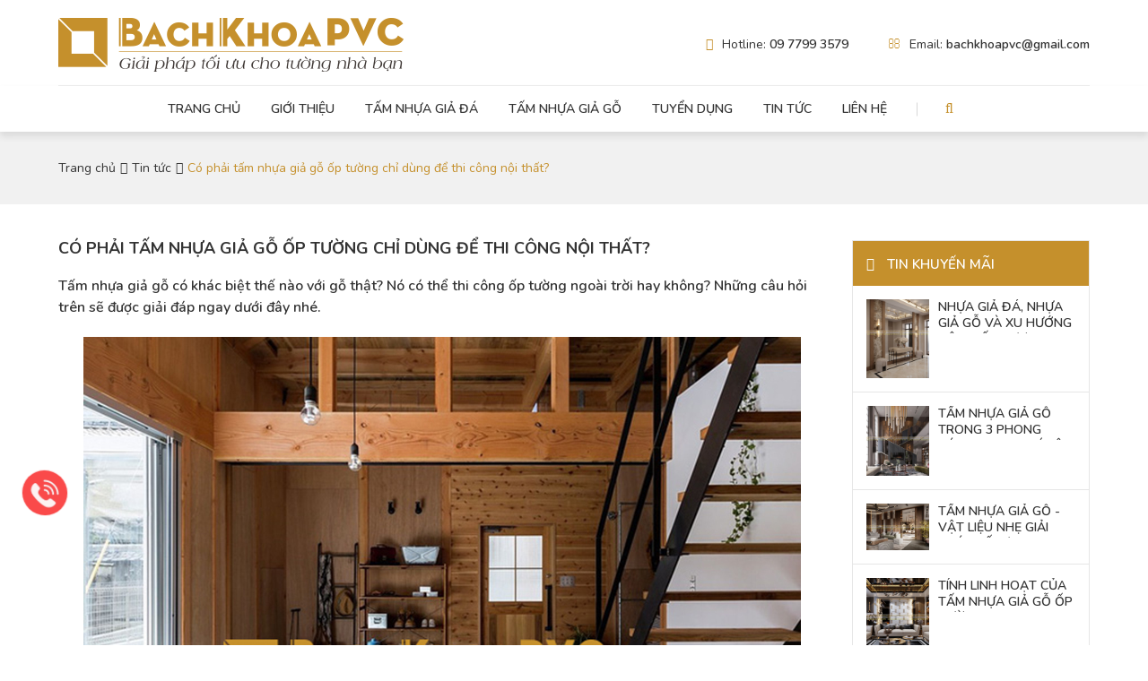

--- FILE ---
content_type: text/html; charset=UTF-8
request_url: http://bachkhoapvc.com/co-phai-tam-nhua-gia-go-op-tuong-chi-dung-de-thi-cong-noi-that-t316.html
body_size: 11588
content:
<!--DOCTYPE html-->
<!--[if lt IE 7 ]><html lang="vi" class="no-js ie-old"><![endif]-->
<!--[if IE 7 ]><html lang="vi" class="no-js ie-old"><![endif]-->
<!--[if IE 8 ]><html lang="vi" class="no-js ie-old"><![endif]-->
<!--[if gt IE 8 ]><html lang="vi" class="no-js ie-old"><![endif]-->
<html  lang="vi" >
<head>
    <meta charset="utf-8">
<meta name="robots" content="index,follow">
<meta http-equiv="X-UA-Compatible" content="IE=edge,chrome=1">
<meta name="viewport" content="width=device-width, initial-scale=1.0, maximum-scale=1.0, shrink-to-fit=no">
<meta name="format-detection" content="telephone=no" />
<meta name="title" content="Có phải tấm nhựa giả gỗ ốp tường chỉ dùng để thi công nội thất?"/>
<meta name="description" content="Tấm nhựa giả gỗ có khác biệt thế nào với gỗ thật? Nó có thể thi công ốp tường ngoài trời hay không? Những câu hỏi trên sẽ được giải đáp ngay dưới đây nhé.
"/>
<meta name="keywords" content=" tấm nhựa giả gỗ, có phải tấm nhựa giả gỗ ốp tường chỉ dùng để thi công nội thất, tấm ốp tường vân gỗ , tấm nhựa giả gỗ ốp tường,nhựa giả gỗ, gỗ nhựa, nhựa giả gỗ ốp tường,  gỗ ốp tường phòng khách, gỗ nhựa ốp tường, gỗ nhựa ốp tường ngoài trời, giá gỗ ốp tường nhựa, tấm ốp tường giả gỗ,  thi công tấm nhựa giả  gỗ,"/>
<meta property="og:locale" content="vi_VN" />
<meta property="og:type" content="website" />
<meta property="og:title" content="Có phải tấm nhựa giả gỗ ốp tường chỉ dùng để thi công nội thất?" />
<meta property="og:description" content="Tấm nhựa giả gỗ có khác biệt thế nào với gỗ thật? Nó có thể thi công ốp tường ngoài trời hay không? Những câu hỏi trên sẽ được giải đáp ngay dưới đây nhé.
"/>
<meta property="og:url" content="https://bachkhoapvc.com/co-phai-tam-nhua-gia-go-op-tuong-chi-dung-de-thi-cong-noi-that-t316" />
<meta property="og:site_name" content="https://bachkhoapvc.com/" />
<meta property="og:image" content="https://bachkhoapvc.com/uploads/images/news/tam-nhua-gia-go-op-tuong-chi-dung-de-thi-cong-noi-that-3.jpg" />
<meta name="twitter:card" content="summary" />
<meta name="twitter:title" content="Có phải tấm nhựa giả gỗ ốp tường chỉ dùng để thi công nội thất?" />
<meta name="twitter:domain" content="https://bachkhoapvc.com/" />
<meta name="twitter:description" content="Tấm nhựa giả gỗ có khác biệt thế nào với gỗ thật? Nó có thể thi công ốp tường ngoài trời hay không? Những câu hỏi trên sẽ được giải đáp ngay dưới đây nhé.
" />
<meta name="twitter:image" content="https://bachkhoapvc.com/uploads/images/news/tam-nhua-gia-go-op-tuong-chi-dung-de-thi-cong-noi-that-3.jpg" />
<meta name="generator" content="Design by IWEB247">
<meta name="author" content="Design by IWEB247">
<meta property="fb:app_id" content="421752414910330" />
<title>Có phải tấm nhựa giả gỗ ốp tường chỉ dùng để thi công nội thất?</title>
<link href="https://bachkhoapvc.com/" rel="canonical"></link>
<!-- Favicons Icon -->
<link rel="icon" href="https://bachkhoapvc.com/uploads/images/logo-banner/favicon.png" type="image/x-icon" />
<link rel="shortcut icon" href="https://bachkhoapvc.com/uploads/images/logo-banner/favicon.png" type="image/x-icon" />

<link rel="stylesheet" type="text/css" href="https://bachkhoapvc.com/public/site/css/animate.css">
<link rel="stylesheet" type="text/css" href="https://bachkhoapvc.com/public/site/lib/priceranger/price_range_style.css">
<link rel="stylesheet" type="text/css" href="https://bachkhoapvc.com/public/site/css/style.css">
<link rel="stylesheet" type="text/css" href="https://bachkhoapvc.com/public/site/css/responsive.css">
<link rel="stylesheet" type="text/css" href="https://bachkhoapvc.com/public/site/css/jquery.fancybox.min.css">
<link rel="stylesheet" type="text/css" href="https://bachkhoapvc.com/public/site/css/datetime/bootstrap-datepicker3.min.css">
<link rel="stylesheet" type="text/css" href="https://bachkhoapvc.com/public/site/lib/lightslider/lightslider.css">
<!-- ===== JS ===== -->
<script src="https://bachkhoapvc.com/public/site/js/jquery2.min.js"></script>
<!-- <script src="https://cdnjs.cloudflare.com/ajax/libs/jqueryui/1.12.1/jquery-ui.min.js"></script> -->
<!-- <link rel="stylesheet" type="text/css" href="https://cdnjs.cloudflare.com/ajax/libs/jqueryui/1.12.1/jquery-ui.css"> -->

<script src="https://bachkhoapvc.com/public/site/lib/bootstrap/bootstrap.min.js"></script>
<!--[if IE 8 ]><script src="//ajax.googleapis.com/ajax/libs/jquery/1.9.1/jquery.min.js"></script><![endif]-->
<!--[if lt IE 7 ]><script src="//ajax.googleapis.com/ajax/libs/jquery/1.9.1/jquery.min.js"></script><![endif]-->
<!--[if IE 7 ]><script src="//ajax.googleapis.com/ajax/libs/jquery/1.9.1/jquery.min.js"></script><![endif]-->
    <!-- Global site tag (gtag.js) - Google Analytics -->
<script async src="https://www.googletagmanager.com/gtag/js?id=UA-149452741-1"></script>
<script>
  window.dataLayer = window.dataLayer || [];
  function gtag(){dataLayer.push(arguments);}
  gtag('js', new Date());

  gtag('config', 'UA-149452741-1');
</script>
<meta name="p:domain_verify" content="4ec55cc93d01eab56379ba7a706c6346"/>

<!-- Google Tag Manager --> <script>(function(w,d,s,l,i){w[l]=w[l]||[];w[l].push({'gtm.start': new Date().getTime(),event:'gtm.js'});var f=d.getElementsByTagName(s)[0], j=d.createElement(s),dl=l!='dataLayer'?'&l='+l:'';j.async=true;j.src= 'https://www.googletagmanager.com/gtm.js?id='+i+dl;f.parentNode.insertBefore(j,f); })(window,document,'script','dataLayer','GTM-P34VQ5Z');</script> <!-- End Google Tag Manager -->

</head>
<body >
		<div id="fb-root"></div>
	<script>
		(function(d, s, id) {
		  var js, fjs = d.getElementsByTagName(s)[0];
		  if (d.getElementById(id)) return;
		  js = d.createElement(s); js.id = id;
		  js.src = "//connect.facebook.net/vi_VN/sdk.js#xfbml=1&version=v2.10&appId=567408173358902";
		  fjs.parentNode.insertBefore(js, fjs);
		}(document, 'script', 'facebook-jssdk'));
	</script>

    <header class="header2 header-layout-2">
  <div class="container">
    <div class="row">
      <div class="display-table">

        <div class="col-sm-6 header-logo display-table-cell">
          <div id="logo">
            <a href="https://bachkhoapvc.com/"><img src="https://bachkhoapvc.com/uploads/images/logo-banner/logo.png" alt="Logo"></a>
          </div>
        </div>

        <div class="col-sm-6 static-text text-right display-table-cell">
          <ul>
            <li><i class="fa fa-mobile"></i>Hotline: <b>09 7799 3579</b></li>
            <li><i class="fa fa-envelope-o"></i>Email: <b>bachkhoapvc@gmail.com</b></li>
          </ul>
        </div>
        
      </div>
    </div>
    <hr>
  </div>
</header>
<header class="header1 hidden-lg">
  <div class="container">
    <div class="row mb-nav">
      <div class="display-table">
        <div class="col-sm-4 nav-bars display-table-cell">
            <a href="javascript:void(0)" class="mb-nav-bars"><i class="fa fa-bars" aria-hidden="true"></i></a>
        </div>
        <div class="col-sm-4 mb-logo display-table-cell">
          <a href="https://bachkhoapvc.com/"><img src="https://bachkhoapvc.com/uploads/images/logo-banner/logo.png"></a>
        </div>
        <div class="col-sm-4 mb-search display-table-cell">
          <a href="#collapseMBsearch" data-toggle="collapse" aria-expanded="false"><i class="fa fa-search" aria-hidden="true"></i></a>
        </div>
      </div>
      <div class="dropfrm-search collapse" id="collapseMBsearch" aria-expanded="false">
        <div class="container">
          <div class="nav-search">
            <form action="https://bachkhoapvc.com/timkiem" method="GET">
              <div class="input-group stylish-input-group">
                <input name="keyword" type="text" class="form-control" placeholder="Nhập thông tin tìm kiếm...">
                <span class="input-group-addon"><button type="submit">Tìm kiếm</button></span>
              </div>
            </form>
          </div>
        </div>
      </div>
    </div>
  </div>
</header>    <div class="mocmenu"></div>
<div class="menu">
<div class="nav-toogle mb-nav-bars"><i class="fa"></i></div>
<nav class="menu-top">
  <div class="container">
        <ul class="nav-menu">
                              <li class="level0 ">
            <a class="cap0" href="https://bachkhoapvc.com/" title="Trang chủ">
            Trang chủ            </a>
                      </li>
                    <li class="level0 ">
            <a class="cap0" href="https://bachkhoapvc.com/gioi-thieu-t138.html" title="Giới thiệu">
            Giới thiệu            </a>
                      </li>
                    <li class="level0 ">
            <a class="cap0" href="https://bachkhoapvc.com/tam-nhua-gia-da-c139" title="Tấm Nhựa Giả Đá">
            Tấm Nhựa Giả Đá            </a>
                      </li>
                    <li class="level0 ">
            <a class="cap0" href="https://bachkhoapvc.com/tam-nhua-gia-go-c157" title="Tấm Nhựa Giả Gỗ">
            Tấm Nhựa Giả Gỗ            </a>
                      </li>
                    <li class="level0 ">
            <a class="cap0" href="https://bachkhoapvc.com/tuyen-dung-tt19" title="Tuyển dụng">
            Tuyển dụng            </a>
                      </li>
                    <li class="level0 ">
            <a class="cap0" href="https://bachkhoapvc.com/tin-tuc-tt24" title="Tin tức">
            Tin tức            </a>
                      </li>
                    <li class="level0 ">
            <a class="cap0" href="https://bachkhoapvc.com/lien-he" title="Liên hệ">
            Liên hệ            </a>
                      </li>
                    
          <li class="level0 icon-search hidden-xs hidden-sm">
            <a href="#collapseSearch1" data-toggle="collapse" aria-expanded="false" aria-controls="collapseSearch1" class="collapsed">
                <i class="fa fa-search i-search"></i>
                <i class="fa fa-times i-time"></i>
            </a>
          </li>
        </ul>
  </div>
</nav>
</div>
  <!-- Dropdown Search -->
  <div class="dropfrm-search collapse" id="collapseSearch1" aria-expanded="false" >
    <div class="container">
      <div class="nav-search">
        <form action="https://bachkhoapvc.com/timkiem" method="GET">
          <div class="input-group stylish-input-group">
            <input name="keyword" type="text" class="form-control" placeholder="Nhập thông tin tìm kiếm...">
            <span class="input-group-addon"><button type="submit">Tìm kiếm</button></span>
          </div>
        </form>
      </div>
    </div>
  </div>

</div>

    <div class="wrapper clearfix">
        <div class='block block-breadcrumb'><div class='container'><ul class='breadcrumb'><li><a href="https://bachkhoapvc.com/">Trang chủ</a></li><li><a href="https://bachkhoapvc.com/tin-tuc-tt24">Tin tức</a></li><li class="active">Có phải tấm nhựa giả gỗ ốp tường chỉ dùng để thi công nội thất?</li></ul></div></div><!-- Bai viet -->
<div class="block block-two-col container ">
    <div class="row">
                <div class="col-lg-9 col-md-9 col-sm-12 col-xs-12 block-col-main">
            <div class="block block-page-common block-dt-sales block-article-detail">
                <div class="block-title ">
                                        <h1 class="title-main">Có phải tấm nhựa giả gỗ ốp tường chỉ dùng để thi công nội thất?</h1>
                                                        </div>
                <div class="block-content">
                                        <div class="block block-aritcle block-editor-content">
                        <div>
	<span style="font-size:16px;"><strong>Tấm nhựa giả gỗ có khác biệt thế nào với gỗ thật? Nó có thể thi công ốp tường ngoài trời hay không? Những câu hỏi trên sẽ được giải đáp ngay dưới đây nhé.</strong></span></div>
<div style="text-align: center;">
	&nbsp;</div>
<div style="text-align: center;">
	<img alt="Tấm nhựa giả gỗ ốp tường chỉ dùng để thi công nội thất 1" src="/uploads/images/tam-nhua-gia-go-op-tuong-chi-dung-de-thi-cong-noi-that-1.jpg" style="width: 800px; height: 534px;" /></div>
<div style="text-align: center;">
	&nbsp;</div>
<div style="text-align: center;">
	<span style="font-size:16px;">Tấm nhựa giả gỗ ốp tường làm điểm nhấn cho nội thất thêm trang nhã</span></div>
<h1>
	<span style="color:#ff8c00;"><span style="font-size:20px;"><strong>Tấm nhựa giả gỗ ốp tường sẽ mang lại sự sang trọng và hơi thở của tự nhiên như gỗ thật</strong></span></span></h1>
<div>
	<span style="font-size:16px;">Chất liệu gỗ luôn là lựa chọn được ưu ái đầu tiên trong việc thêm màu sắc và cải thiện không khí trong không gian sống. Bên cạnh đó, gỗ luôn làm cho bất kỳ phong cách nội thất nào tươi vui và tự nhiên hơn. Một sự kết hợp hoàn hảo giữa hai vẻ đẹp cứng cáp và mềm mại của gỗ trong một thiết kế nội thất ấm áp mà sang trọng. Với vẻ đẹp không khác gì gỗ thật, Tấm nhựa giả gỗ ốp tường luôn mang trong mình một hơi thở mới, góp phần làm không gian sống luôn có hơi thở của tự nhiên.</span></div>
<h1>
	<strong><span style="color:#ff8c00;"><span style="font-size:20px;">Tấm nhựa giả gỗ ốp tường chỉ dùng để thi công nội thất?</span></span></strong></h1>
<div>
	<span style="font-size:16px;">Sai! Tấm nhựa giả gỗ ốp tường ngoài thi công nội thất, chúng còn dùng trong trang trí ngoại thất. Cụ thể như sau: có thể ốp tường ngoài, hành lang, làm giàn hoa, lam trang trí nhựa gỗ,...</span></div>
<div style="text-align: center;">
	&nbsp;</div>
<div style="text-align: center;">
	&nbsp;</div>
<div style="text-align: center;">
	<img alt="Tấm nhựa giả gỗ ốp tường chỉ dùng để thi công nội thất  2" src="/uploads/images/tam-nhua-gia-go-op-tuong-chi-dung-de-thi-cong-noi-that-2.jpg" style="width: 800px; height: 561px;" /><br />
	<br />
	<img alt="Tấm nhựa giả gỗ ốp tường chỉ dùng để thi công nội thất  3" src="/uploads/images/tam-nhua-gia-go-op-tuong-chi-dung-de-thi-cong-noi-that-3.jpg" style="width: 800px; height: 639px;" /></div>
<div style="text-align: center;">
	&nbsp;</div>
<div style="text-align: center;">
	<span style="font-size:16px;">Tấm nhựa giả gỗ ốp tường ngoài trời</span></div>
<div>
	<br />
	<span style="font-size:16px;">Lớp nhựa nano được phủ bên ngoài có khả năng chống thấm nước cực hiệu quả, khó bay màu trong điều kiện nhiệt độ cao và nắng gió thường niên nên thường được dùng để ốp tường ngoài trời. Ngoài ra, gỗ nhựa còn được dùng để lát sàn nhà tắm, sàn phòng xông hơi bởi tính năng chống thấm ấn tượng của chúng.</span></div>
<div>
	&nbsp;</div>
<div>
	<em><strong><span style="font-size:16px;">&gt;&gt; Xem thêm:&nbsp;</span></strong></em></div>
<div>
	<a href="http://bachkhoapvc.com/an-tuong-voi-toc-do-thi-cong-cuc-nhanh-cua-tam-op-tuong-van-go-dang-song-t298.html" title="ẤN TƯỢNG VỚI TỐC ĐỘ THI CÔNG CỰC NHANH CỦA TẤM ỐP TƯỜNG VÂN GỖ DẠNG SÓNG"><span style="color:#ff0000;"><em><strong><span style="font-size:16px;">Thán phục trước tốc độ thi công tấm nhựa ốp tường vân gỗ</span></strong></em></span></a></div>
<div>
	<a href="http://bachkhoapvc.com/chon-tam-nhua-gia-go-op-tuong-sieu-re-sieu-ben-lam-vat-lieu-trang-tri-noi-that-t257.html" title="CHỌN TẤM NHỰA GIẢ GỖ ỐP TƯỜNG SIÊU RẺ, SIÊU BỀN LÀM VẬT LIỆU TRANG TRÍ NỘI THẤT"><span style="color:#ff0000;"><em><strong><span style="font-size:16px;">Tấm nhựa ốp tường vân gỗ siêu bền</span></strong></em></span></a></div>
<h1>
	<span style="color:#ff8c00;"><span style="font-size:20px;">Nhận thi công - báo giá tấm nhựa giả gỗ ốp tường bao đẹp TPHCM</span></span></h1>
<div>
	&nbsp;</div>
<div style="text-align: center;">
	&nbsp;</div>
<div style="text-align: center;">
	<iframe allow="accelerometer; autoplay; encrypted-media; gyroscope; picture-in-picture" allowfullscreen="" frameborder="0" height="315" src="https://www.youtube.com/embed/igqvkyAJBSE" width="560"></iframe><br />
	&nbsp;</div>
<div style="text-align: center;">
	<span style="font-size:16px;">Đảm bảo thi công nhanh chóng, giá mềm</span></div>
<div>
	<br />
	<span style="font-size:16px;">Bạn đang có nhu cầu tấm ốp tường vân gỗ, đang phân vân nó có phù hợp với ngân sách của bạn hay không? Và đang cần tham khảo thêm? Hãy liên hệ với chúng tôi sơm nhất nhé. Mỗi thiết kế tại BachKhoaPVC sau khi được ốp dán, cài đặt đều có vẻ đẹp trang trọng, ấm áp. Đến Bách Khoa PVC là bạn đã có sự lựa chọn đúng đắn cho công trình của mình:</span></div>
<div>
	<span style="font-size:16px;">Luôn sẵn sàng tư vấn miễn phí mọi lúc.</span></div>
<ul>
	<li>
		<span style="font-size:16px;">Đảm bảo hàng chất lượng, nhập khẩu.</span></li>
	<li>
		<span style="font-size:16px;">Đảm bảo thi công nhanh chóng, hoàn thiện đẹp như ý.</span></li>
	<li>
		<span style="font-size:16px;">Giá cả thấp nhất thị trường TP HCM.</span></li>
	<li>
		<span style="font-size:16px;">Luôn có nhiều mẫu mã sẵn sàn cho khách lựa chọn.</span></li>
</ul>
<div>
	&nbsp;</div>
<div>
	<em><strong><span style="font-size:16px;">&gt;&gt; Xem thêm: <a href="http://bachkhoapvc.com/quy-trinh-cach-thi-cong-tam-nhua-gia-go-t218.html" title="QUY TRÌNH CÁCH THI CÔNG TẤM NHỰA GIẢ GỖ"><span style="color:#ff0000;">Thi công tấm ốp tường vân gỗ dễ dàng</span></a></span></strong></em></div>
<div>
	<br />
	<span style="font-size:16px;">HÃY VUI LÒNG LIÊN HỆ CHÚNG TÔI!</span></div>
<div>
	<span style="font-size:16px;">________________________________________</span></div>
<div>
	&nbsp;</div>
<div>
	<span style="font-size:16px;">CÔNG TY THI CÔNG NỘI THẤT BÁCH KHOA PVC</span></div>
<div>
	<span style="font-size:16px;">Địa chỉ: 334E Phan Văn Trị, phường 11, quận Bình Thạnh, TP.HCM</span></div>
<div>
	<span style="font-size:16px;">Hotline: 0977 99 35 79</span></div>
<div>
	<span style="font-size:16px;">Website: bachkhoapvc.com</span></div>
                    </div>
                                                        </div>
            </div>
                        <div class="block-page-common block-aritcle-related">
                <div class="block-title">
                    <h2 class="title-main">BÀI VIẾT LIÊN QUAN</h2>
                </div>
                <div class="block-content">
                    <ul class="list">
                                                                                    <li> <a href="https://bachkhoapvc.com/nhua-gia-da-nhua-gia-go-va-xu-huong-noi-that-tuong-lai-tai-viet-nam-t684.html" title="NHỰA GIẢ ĐÁ, NHỰA GIẢ GỖ VÀ XU HƯỚNG NỘI THẤT TƯƠNG LAI TẠI VIỆT NAM" >NHỰA GIẢ ĐÁ, NHỰA GIẢ GỖ VÀ XU HƯỚNG NỘI THẤT TƯƠNG LAI TẠI VIỆT NAM</a></li>
                                                                                                                                            <li> <a href="https://bachkhoapvc.com/tam-nhua-gia-go-trong-3-phong-cach-trang-tri-noi-that-pho-bien-nhat-hien-nay-t683.html" title="TẤM NHỰA GIẢ GỖ TRONG 3 PHONG CÁCH TRANG TRÍ NỘI THẤT PHỔ BIẾN NHẤT HIỆN NAY" >TẤM NHỰA GIẢ GỖ TRONG 3 PHONG CÁCH TRANG TRÍ NỘI THẤT PHỔ BIẾN NHẤT HIỆN NAY</a></li>
                                                                                                                                            <li> <a href="https://bachkhoapvc.com/tam-nhua-gia-go-vat-lieu-nhe-giai-phap-toi-uu-khi-trang-tri-noi-that-t682.html" title="TẤM NHỰA GIẢ GỖ - VẬT LIỆU NHẸ GIẢI PHÁP TỐI ƯU KHI TRANG TRÍ NỘI THẤT" >TẤM NHỰA GIẢ GỖ - VẬT LIỆU NHẸ GIẢI PHÁP TỐI ƯU KHI TRANG TRÍ NỘI THẤT</a></li>
                                                                                                                                            <li> <a href="https://bachkhoapvc.com/tinh-linh-hoat-cua-tam-nhua-gia-go-op-tuong-t681.html" title="TÍNH LINH HOẠT CỦA TẤM NHỰA GIẢ GỖ ỐP TƯỜNG" >TÍNH LINH HOẠT CỦA TẤM NHỰA GIẢ GỖ ỐP TƯỜNG</a></li>
                                                                                                                                            <li> <a href="https://bachkhoapvc.com/sao-phai-chon-go-tu-nhien-khi-tam-nhua-gia-go-co-tinh-nang-uu-viet-hon-t680.html" title="SAO PHẢI CHỌN GỖ TỰ NHIÊN KHI TẤM NHỰA GIẢ GỖ CÓ TÍNH NĂNG ƯU VIỆT HƠN?" >SAO PHẢI CHỌN GỖ TỰ NHIÊN KHI TẤM NHỰA GIẢ GỖ CÓ TÍNH NĂNG ƯU VIỆT HƠN?</a></li>
                                                                                                    </ul>
                </div>
            </div>
                    </div>
        <div class="col-lg-3 col-md-3 col-sm-12 col-xs-12 block-col-sidebar">
  
    <div class="block-sidebar">
            <div class="block-module block-links-sidebar">
          <div class="block-title">
              <h2><i class="fa fa-newspaper-o"></i> Tin khuyến mãi</h2>
          </div>
          <div class="block-content">
              <ul class="list">
                                    <li>
                    <a href="https://bachkhoapvc.com/nhua-gia-da-nhua-gia-go-va-xu-huong-noi-that-tuong-lai-tai-viet-nam-t684.html" title="NHỰA GIẢ ĐÁ, NHỰA GIẢ GỖ VÀ XU HƯỚNG NỘI THẤT TƯƠNG LAI TẠI VIỆT NAM">
                        <p class="thumb">
                                                    <img src="https://bachkhoapvc.com/uploads/images/news/nhua-gia-go_(3).jpg" alt="NHỰA GIẢ ĐÁ, NHỰA GIẢ GỖ VÀ XU HƯỚNG NỘI THẤT TƯƠNG LAI TẠI VIỆT NAM">
                                                  </p>
                        <h3>NHỰA GIẢ ĐÁ, NHỰA GIẢ GỖ VÀ XU HƯỚNG NỘI THẤT TƯƠNG LAI TẠI VIỆT NAM</h3>
                    </a>
                  </li>
                                    <li>
                    <a href="https://bachkhoapvc.com/tam-nhua-gia-go-trong-3-phong-cach-trang-tri-noi-that-pho-bien-nhat-hien-nay-t683.html" title="TẤM NHỰA GIẢ GỖ TRONG 3 PHONG CÁCH TRANG TRÍ NỘI THẤT PHỔ BIẾN NHẤT HIỆN NAY">
                        <p class="thumb">
                                                    <img src="https://bachkhoapvc.com/uploads/images/news/nhua-gia-da_(20).jpg" alt="TẤM NHỰA GIẢ GỖ TRONG 3 PHONG CÁCH TRANG TRÍ NỘI THẤT PHỔ BIẾN NHẤT HIỆN NAY">
                                                  </p>
                        <h3>TẤM NHỰA GIẢ GỖ TRONG 3 PHONG CÁCH TRANG TRÍ NỘI THẤT PHỔ BIẾN NHẤT HIỆN NAY</h3>
                    </a>
                  </li>
                                    <li>
                    <a href="https://bachkhoapvc.com/tam-nhua-gia-go-vat-lieu-nhe-giai-phap-toi-uu-khi-trang-tri-noi-that-t682.html" title="TẤM NHỰA GIẢ GỖ - VẬT LIỆU NHẸ GIẢI PHÁP TỐI ƯU KHI TRANG TRÍ NỘI THẤT">
                        <p class="thumb">
                                                    <img src="https://bachkhoapvc.com/uploads/images/news/nhua-gia-da_(6).jpg" alt="TẤM NHỰA GIẢ GỖ - VẬT LIỆU NHẸ GIẢI PHÁP TỐI ƯU KHI TRANG TRÍ NỘI THẤT">
                                                  </p>
                        <h3>TẤM NHỰA GIẢ GỖ - VẬT LIỆU NHẸ GIẢI PHÁP TỐI ƯU KHI TRANG TRÍ NỘI THẤT</h3>
                    </a>
                  </li>
                                    <li>
                    <a href="https://bachkhoapvc.com/tinh-linh-hoat-cua-tam-nhua-gia-go-op-tuong-t681.html" title="TÍNH LINH HOẠT CỦA TẤM NHỰA GIẢ GỖ ỐP TƯỜNG">
                        <p class="thumb">
                                                    <img src="https://bachkhoapvc.com/uploads/images/news/nhua-gia-da_(3).jpg" alt="TÍNH LINH HOẠT CỦA TẤM NHỰA GIẢ GỖ ỐP TƯỜNG">
                                                  </p>
                        <h3>TÍNH LINH HOẠT CỦA TẤM NHỰA GIẢ GỖ ỐP TƯỜNG</h3>
                    </a>
                  </li>
                                    <li>
                    <a href="https://bachkhoapvc.com/sao-phai-chon-go-tu-nhien-khi-tam-nhua-gia-go-co-tinh-nang-uu-viet-hon-t680.html" title="SAO PHẢI CHỌN GỖ TỰ NHIÊN KHI TẤM NHỰA GIẢ GỖ CÓ TÍNH NĂNG ƯU VIỆT HƠN?">
                        <p class="thumb">
                                                    <img src="https://bachkhoapvc.com/uploads/images/news/nhua-gia-da_(5).jpg" alt="SAO PHẢI CHỌN GỖ TỰ NHIÊN KHI TẤM NHỰA GIẢ GỖ CÓ TÍNH NĂNG ƯU VIỆT HƠN?">
                                                  </p>
                        <h3>SAO PHẢI CHỌN GỖ TỰ NHIÊN KHI TẤM NHỰA GIẢ GỖ CÓ TÍNH NĂNG ƯU VIỆT HƠN?</h3>
                    </a>
                  </li>
                                </ul>
          </div>
      </div>
              </div>
  <div class="block-sidebar block-sidebar-contact-info">
    <div class="block-module block-links-sidebar">
		<div class="block-title">
			<h2><i class="fa fa-newspaper-o"></i> Hỗ trợ trực tuyến</h2>
		</div>	
      <div class="block-content clearfix">
              	<div class="item">
      		<i class="fa fa-user" aria-hidden="true"></i> 
      		<div class="content">
      			<b>Tư vấn kỹ thuật - Kinh doanh</b>
      			Phone: <span class="txt-number">0977993579</span> Mr Tuấn      		</div>
      	</div>
              	      	
      </div>
    </div>
  </div>
</div>

                    </div>
</div>

<!-- End bai viet  -->
<!-- TRang  -->
<!-- End trang -->

<!-- Dich vu  -->
<!-- End dich vu -->


    </div>
    <!-- Newsletter -->
<section class=" block-title-cm block-newsletter-homepage" style="padding: 40px 0;">
  <div class="container">
    <div class="row">
      <div class="display-table">
          <div class="col-sm-6 newsletter-heading display-table-cell">
              <img src="https://bachkhoapvc.com/public/site/images/icon-mail-dang-ky.png" alt="icon" />
              <h2>Đăng ký nhận thông tin BachKhoaPVC</h2>
              <p>Đừng bỏ qua những khuyến mãi và thông tin cập nhật từ chúng tôi</p>
          </div>
          <div class="col-sm-6 display-table-cell">
              <div class="form-inline row">
                <div class="form-group col-sm-8">
                    <input type="text" name="emailonly" class="form-control input-lg" placeholder="Nhập email đăng ký của bạn..."/>
                </div>
                <div class="form-group col-sm-4">
                  <button class="btn btn-main btn-lg btn_dkonlymail">Đăng ký</button>
                </div>
              </div>
          </div>
      </div>
    </div>
  </div>
  <script type="text/javascript">
    $(".btn_dkonlymail").click(function(){
        var filter = /^([a-zA-Z0-9_\.\-])+\@(([a-zA-Z0-9\-])+\.)+([a-zA-Z0-9]{2,4})+$/;
        var emailonly = $("input[name='emailonly']").val();
        if(emailonly === ''){
          alert('Bạn chưa nhập Email');
          return false;
        }
        if(!filter.test(emailonly)) {
            alert('Địa chỉ email không hợp lệ!');
            return false;
        }else{
          $.ajax({
            type:"post",
            url:"https://bachkhoapvc.com/lienhe/dkemailonly",
            data:{emailonly:emailonly},
            beforeSend: function(){
                $('.btn_dkonlymail').append(' <i class="fa fa-spinner fa-spin"></i>');
            },
            success:function(data){
              $('.btn_dkonlymail').find('.fa-spinner').remove();
              $("input[name='emailonly']").val('');
              alert(data);
            }
          });
        }
    });
  </script>
</section>

<footer class="footer">
  <div class="footer-top">
    <div class="container">
      <div class="row">

        <div class="col-lg-4 col-md-6 col-sm-6 col-xs-12 ft-info">
          <div class="ft-block">
                          <strong class="strong"><span class="span">Thông tin</span></strong>
                                      <div class="ft-block-body block-content"><div class="about-info block-editor-content"><div>
	Công ty TNHH Nội Thất Bách Khoa PVC<br />
	Showroom : 41 Lê Lai , P3 , Gò Vấp , TPHCM<br />
	Hotline :&nbsp;09 77 99 3579<br />
	Email: bachkhoapvc@gmail.com</div>
</div></div>
                      </div>
        </div>

        <div class="col-lg-4 col-md-6 col-sm-6 col-xs-12 ft-info">
          <div class="ft-block">
                          <strong class="strong"><span class="span">Bài đọc nhiều nhất</span></strong>
                                    <div class="ft-block-body block-content">
                            <p><i class="fa fa-newspaper-o" aria-hidden="true"></i> <a href="https://bachkhoapvc.com/nhua-gia-da-nhua-gia-go-va-xu-huong-noi-that-tuong-lai-tai-viet-nam-t684.html">NHỰA GIẢ ĐÁ, NHỰA GIẢ GỖ VÀ XU HƯỚNG NỘI THẤT TƯƠNG LAI TẠI VIỆT NAM</a></p>
                            <p><i class="fa fa-newspaper-o" aria-hidden="true"></i> <a href="https://bachkhoapvc.com/tam-nhua-gia-go-trong-3-phong-cach-trang-tri-noi-that-pho-bien-nhat-hien-nay-t683.html">TẤM NHỰA GIẢ GỖ TRONG 3 PHONG CÁCH TRANG TRÍ NỘI THẤT PHỔ BIẾN NHẤT HIỆN NAY</a></p>
                            <p><i class="fa fa-newspaper-o" aria-hidden="true"></i> <a href="https://bachkhoapvc.com/tam-nhua-gia-go-vat-lieu-nhe-giai-phap-toi-uu-khi-trang-tri-noi-that-t682.html">TẤM NHỰA GIẢ GỖ - VẬT LIỆU NHẸ GIẢI PHÁP TỐI ƯU KHI TRANG TRÍ NỘI THẤT</a></p>
                          </div>
                      </div>
        </div>

        <div class="col-lg-4 col-md-6 col-sm-6 col-xs-12 ft-info">
          <div class="ft-block">
                          <strong class="strong"><span class="span">Thống kê truy cập</span></strong>
                        <div class="ft-block-body block-content ft-counter">
                <p>Trực tuyến: <span>8</span></p>
                <p>Hôm nay: <span>266</span></p>
                <p>Tuần: <span>1946</span></p>
                <p>Tổng truy cập: <span>2496308</span></p>
            </div>
          </div>
        </div>
      </div>
    </div>
  </div>
  <div class="footer-bot"><div class="container"></div></div>
  <a href="tel:09 7799 3579" class=" suntory-alo-phone suntory-alo-green" id="suntory-alo-phoneIcon" style="left: 0px; bottom: 100px;">
    <div class="suntory-alo-ph-circle"></div>
    <div class="suntory-alo-ph-circle-fill"></div>
    <div class="suntory-alo-ph-img-circle"><img src="https://bachkhoapvc.com/public/site/images/phone.png" alt="phone"></div>
  </a>
  <div class="header-hotline-mobile t-c padding-bs-0 hidden-md hidden-lg">
<!--     <a class="hotline btn-xs" href="tel:09 7799 3579"><i></i><b>Hotline</b></a> -->
    <a class="sms btn-xs" href="sms:09 7799 3579"><i class="fa fa-envelope-open-o" aria-hidden="true"></i></a>
  </div>
  <a id="backTOP" href="javascript:void(0)"></a>
</footer>
	<!-- ===== JS Bootstrap ===== -->
<!-- date js -->
<script src="https://bachkhoapvc.com/public/site/js/bootstrap-datepicker.min.js"></script>
<script src="https://bachkhoapvc.com/public/site/js/bootstrap-datepicker.vi.min.js"></script>
<!-- carousel -->
<script src="https://bachkhoapvc.com/public/site/lib/carousel/owl.carousel.min.js"></script>
<!-- sticky -->
<script src="https://bachkhoapvc.com/public/site/lib/sticky/jquery.sticky.js"></script>
<!-- Js Common -->
<script src="https://bachkhoapvc.com/public/site/js/common.js"></script>
<!-- Js zoom -->
<script src="https://bachkhoapvc.com/public/site/lib/jquery.zoom.min.js"></script>
<!-- Flexslider -->
<script src="https://bachkhoapvc.com/public/site/lib/flexslider/jquery.flexslider-min.js"></script>
<!-- Js Fixheight -->
<script src="https://bachkhoapvc.com/public/site/js/fixheight.js"></script>
<!-- Fancybox -->
<script src="https://bachkhoapvc.com/public/site/js/jquery.fancybox.min.js"></script>
<!-- Fakecrop -->
<script src="https://bachkhoapvc.com/public/site/js/jquery.fakecrop.js"></script>
<!-- wow js -->
<script src="https://bachkhoapvc.com/public/site/js/wow.min.js"></script>
<script src="//cdnjs.cloudflare.com/ajax/libs/waypoints/2.0.3/waypoints.min.js"></script>
<script src="https://bachkhoapvc.com/public/site/js/jquery.counterup.min.js"></script>

<script src="https://bachkhoapvc.com/public/site/lib/priceranger/price_range_script.js"></script>

<!-- slidelight -->
<script src="https://bachkhoapvc.com/public/site/lib/lightslider/lightslider.js"></script>
<!-- Share icon -->
<!-- <script type="text/javascript" src="//s7.addthis.com/js/300/addthis_widget.js#pubid=ra-59b215c2a2658a8a"></script> -->
<script src="https://apis.google.com/js/platform.js" async defer></script>


<!-- wow init -->
<script type="text/javascript">
  new WOW({
    boxClass:     'wow',
    animateClass: 'animated'
  }).init();
</script>

<script type="text/javascript">
  $(".valphone").on("keypress", function(evt) {
  var keycode = evt.charCode || evt.keyCode;
  if (keycode == 46 || this.value.length==12) {
    return false;
  }
  });
</script>
<script type="text/javascript">
  function isNumberKey(evt){
    var charCode = (evt.which) ? evt.which : evt.keyCode
    return !(charCode > 31 && (charCode < 48 || charCode > 57));
  }
</script>

<!-- Gio hang ajax This is ajax add product-->
<script type="text/javascript">
$(document).ready(function(){
  $(".muanhanh").click(function(){
      var id = $(this).attr('data-id');
      var qtyajax = $("input[name='quantity']").val();
      $.ajax({
        type:"post",
        url:"https://bachkhoapvc.com/cart/addajax",
        data:{idspajax:id, qtyajax:qtyajax},
        success:function(data){
          $('.cart-ajax').html(data);
          alert('Sản phẩm đã được thêm vào giỏ hàng! (The product has been added to cart!)');
        }
      });
  });
});
</script>

<!-- dang ky mail ajax -->
<script type="text/javascript">
$(document).ready(function(){
  $(".btn-nhanmail").click(function(){
      var filter = /^([a-zA-Z0-9_\.\-])+\@(([a-zA-Z0-9\-])+\.)+([a-zA-Z0-9]{2,4})+$/;
      var namedangky = $("input[name='name-nhanmail']").val();
      var phonedangky = $("input[name='phone-nhanmail']").val();
      var emaildangky = $("input[name='email-nhanmail']").val();
      if(emaildangky === '' || phonedangky === '' || namedangky === ''){
        alert('Điền đầy đủ thông tin! - Fill full the information!');
        return false;
      }
      if(!filter.test(emaildangky)) {
          alert('Địa chỉ email không hợp lệ - Email address is not valid.\nExample@gmail.com');
          return false;
      }else{
        $.ajax({
          type:"post",
          url:"https://bachkhoapvc.com/lienhe/dknt",
          data:{namedangky:namedangky, phonedangky:phonedangky, emaildangky:emaildangky},
          beforeSend: function(){
              $('.btn-nhanmail').append(' <i class="fa fa-spinner fa-spin"></i>');
          },
          success:function(data){
            $('.btn-nhanmail').find('.fa-spinner').remove();
            $("input[name='name-nhanmail']").val('');
            $("input[name='phone-nhanmail']").val('');
            $("input[name='email-nhanmail']").val('');
            alert(data);
          }
        });
      }
  });
});
</script>

<script type="text/javascript">
  $(function() {
    $('.fixgia').matchHeight(false);
  });
  $(function() {
    $('.bangnhau1').matchHeight(false);
  });
  $(function() {
    $('.bangnhau2').matchHeight(false);
  });
  $(function() {
    $('.equalHeight').matchHeight(false);
  });
  $(function() {
    $('.block-static-block-homepage .block-item .description').matchHeight(false);
  });
</script>

<script type="text/javascript">
$(document).ready(function(){
  if($('html').hasClass('ie-old')) {
    $('.loiie').fadeIn(300);

    // thêm phần tử id="over" vào sau body
    $('body').append('<div id="over">');
    $('#over').fadeIn(300);
    return false;
  }
});
</script>

<script type="text/javascript">
$(document).ready(function(){
  var titledau = $('.videofocus').first().attr('data-title');
  var srcdau = $('.videofocus').first().attr('data-src');
  $('.titleplaylist p.vdtitle').html(titledau);
  $("#content-video").attr('src',srcdau);
  $('.videofocus').click(function(){
    $('.videofocus').removeClass('active');
    $(this).addClass('active');
    // $(this).find('span').remove();
    // $(this).find('i').remove();
    // $(this).find('a').prepend("<i class='fa fa-caret-right'></i>");
    var title = $(this).attr('data-title');
    var sort = $(this).attr('data-sort');
    var src = $(this).attr('data-src');
    $('.titleplaylist p.vdtitle').html(title);
    $('.titleplaylist p i.vdtong').html(sort);
    $("#content-video").attr('src',src);
  });
});
</script>
<script>
window.images_size = {
  ratio_width : 1,
  ratio_height : 1,
};
</script>

<script type="text/javascript">
$(document).ready(function() {
$(".fancybox").fancybox({
  prevEffect		: 'none',
  nextEffect		: 'none',
  closeBtn		: false,
  helpers		: {
    title	: { type : 'inside' },
    buttons	: {}
  }
});
});
</script>
<script type="text/javascript">
(function($){
	function fixButtonHeights() {
		var heights = new Array();

		// Loop to get all element heights
		$('.equalHeight').each(function() {
			// Need to let sizes be whatever they want so no overflow on resize
			$(this).css('min-height', '0');
			$(this).css('max-height', 'none');
			$(this).css('height', 'auto');

			// Then add size (no units) to array
	 		heights.push($(this).height());
		});

		// Find max height of all elements
		var max = Math.max.apply( Math, heights );

		// Set all heights to max height
		$('.equalHeight').each(function() {
			$(this).css('height', max + 'px');
            // Note: IF box-sizing is border-box, would need to manually add border and padding to height (or tallest element will overflow by amount of vertical border + vertical padding)
		});
	}

	$(window).load(function() {
		// Fix heights on page load
		fixButtonHeights();

		// Fix heights on window resize
		$(window).resize(function() {
			// Needs to be a timeout function so it doesn't fire every ms of resize
			setTimeout(function() {
	      		fixButtonHeights();
			}, 120);
		});
	});
})(jQuery);
</script>

<script type="text/javascript">
  // fix nav
  var heightTop = jQuery('header').outerHeight();

  jQuery(window).scroll(function () {

      var scrollTop = jQuery(this).scrollTop();
      var w = window.innerWidth;
      if (scrollTop > heightTop) {
          jQuery('.menu').addClass('fadeInDown fixed');
          //jQuery('.nav-search').addClass('on');
      }
      else {
        jQuery('.menu').removeClass('fadeInDown fixed');
       // jQuery('.nav-search').removeClass('on');
      }

  });
</script>

<script type="text/javascript">
  $(document).ready(function(){
    if($("#backTOP").length > 0){
      $(window).scroll(function (){
        var e = $(window).scrollTop();
        if (e > 400) {
          $("#backTOP").show()
        } else {
          $("#backTOP").hide()
        }
      });
      $("#backTOP").click(function(){
        $('html, body').animate({
          scrollTop: 0
        },1500);
      });
    }
  });
</script>

<!-- dang ky tài khoản -->
<script type="text/javascript">
$(document).ready(function(){
  $(".btn-dk-user").click(function(){
    var email_user = $("input[name='email-user']").val();
    var pass_user = $("input[name='pass-user']").val();
    var passagain_user = $("input[name='passagain-user']").val();
    var name_user = $("input[name='name-user']").val();
    var phone_user = $("input[name='phone-user']").val();
    // if($("input[name='nhantin-user']").is(":checked")){
    //   nhantin_user = 1;
    // }else{
    //   nhantin_user = 0;
    // }
    $.ajax({
      type:"post",
      url:"https://bachkhoapvc.com/user/register",
      data:{
            email_user:email_user,
            pass_user:pass_user,
            passagain_user:passagain_user,
            name_user:name_user,
            phone_user:phone_user,
            // nhantin_user:nhantin_user
          },
      beforeSend: function(){
          $('.btn-dk-user').append(' <i class="fa fa-spinner fa-spin"></i>');
      },
      success:function(data){
        $('.btn-dk-user').find('.fa-spinner').remove();
        if(data != 1){
          var loi = $.parseJSON(data);
          if(loi.email_user){
            $(".email-user").attr({"data-toggle":"tooltip", "data-placement":"bottom", "data-original-title":loi.email_user});
            $(".email-user").tooltip("show");
          }else{
            $(".email-user").tooltip("destroy");
          }

          if(loi.pass_user){
            $(".pass-user").attr({"data-toggle":"tooltip", "data-placement":"bottom", "data-original-title":loi.pass_user});
            $('.pass-user').tooltip('show');
          }else{
            $(".pass-user").tooltip("destroy");
          }

          if(loi.passagain_user){
            $(".passagain-user").attr({"data-toggle":"tooltip", "data-placement":"bottom", "data-original-title":loi.passagain_user});
            $('.passagain-user').tooltip('show');
          }else{
            $(".passagain-user").tooltip("destroy");
          }

          if(loi.name_user){
            $(".name-user").attr({"data-toggle":"tooltip", "data-placement":"bottom", "data-original-title":loi.name_user});
            $('.name-user').tooltip('show');
          }else{
            $(".name-user").tooltip("destroy");
          }

          if(loi.phone_user){
            $(".phone-user").attr({"data-toggle":"tooltip", "data-placement":"bottom", "data-original-title":loi.phone_user});
            $('.phone-user').tooltip('show');
          }else{
            $(".phone-user").tooltip("destroy");
          }
        }else{
          $("input[name='email-user']").val('');
          $("input[name='pass-user']").val('');
          $("input[name='passagain-user']").val('');
          $("input[name='name-user']").val('');
          $("input[name='phone-user']").val('');
          // $("input[name='nhantin-user']").prop("checked");

          $('#modalRegister').modal('hide');
          $('#modalSuccess').modal('show');
        }
      }
    });
  });
});

// Dang nhap
$(document).ready(function(){
  $(".btn-dangnhap").click(function(){
    var phone_dn = $("input[name='phone-dn']").val();
    var pass_dn = $("input[name='pass-dn']").val();
    $.ajax({
      type:"post",
      url:"https://bachkhoapvc.com/user/login",
      data:{
            phone_dn:phone_dn,
            pass_dn:pass_dn,
          },
      beforeSend: function(){
          $('.btn-dangnhap').append(' <i class="fa fa-spinner fa-spin"></i>');
      },
      success:function(data){
        $('.btn-dangnhap').find('.fa-spinner').remove();
        if(data != 1){
          var loi = $.parseJSON(data);
          if(loi.login){
            $('.msger').html('<div class="alert alert-danger alertdn" role="alert">'+loi.login+'</div>');
          }
        }else{
          $('.msger').html('');
          $("input[name='phone-dn']").val('');
          $("input[name='pass-dn']").val('');
          $('#modalLogin').modal('hide');
          window.location.replace(window.location.href);
        }
      }
    });
  });
});

// Dang xuat
$(document).ready(function(){
  $(".btn-dangxuat").click(function(){
      $.ajax({
          url: 'https://bachkhoapvc.com/user/loguot',
          success: function(data){
            window.location.replace(window.location.href);
          }
      });
  });
});

// Quên pass
$(document).ready(function(){
  $(".btn-forgot-pass").click(function(){
    var email_forgot = $("input[name='email_forgot']").val();
    $.ajax({
      type:"post",
      url:"https://bachkhoapvc.com/user/forgot_pass",
      data:{email_forgot:email_forgot},
      beforeSend: function(){
          $('.btn-forgot-pass').append(' <i class="fa fa-spinner fa-spin"></i>');
      },
      success:function(data){
        $('.btn-forgot-pass').find('.fa-spinner').remove();
        if(data != 1){
          var loi = $.parseJSON(data);
          if(loi.email_forgot){
            $(".email_forgot").attr({"data-toggle":"tooltip", "data-placement":"bottom", "data-original-title":loi.email_forgot});
            $(".email_forgot").tooltip("show");
          }else{
            $(".email_forgot").tooltip("destroy");
          }
        }else{
          $('#modalForgotpassword').modal('hide');
          $('#modalSuccessforgotpassword').modal('show');
        }
      }
    });
  });
});
</script>

<script type="text/javascript">
$('#sandbox-container input').datepicker({
    weekStart: 1,
    endDate: "+",
    language: "vi"
});
</script>

<script type="text/javascript">
$(document).ready(function(){
  $('.span-number').counterUp({
      delay: 10,
      time: 2000
  });
});
</script>	<!-- Thong bao loi ie8 -->
	</body>
</html>


--- FILE ---
content_type: text/css
request_url: https://bachkhoapvc.com/public/site/css/style.css
body_size: 18347
content:
@charset "utf-8";
/**
   * Description: CSS
   * Version: 1.0.0
   * Last update: 2017/08/20
   * Author: iweb247.vn
   *
   * Summary:
   *
   *  0. ELEMENT
   *    - 0.1. TYPE ELEMENT
   *    - 0.2. TYPE ELEMENT
   *  1. ELEMENT
   *    - 1.1. TYPE ELEMENT
   *    - 1.2. TYPE ELEMENT
   */

/* Import Files
  ========================================================================== */

/*  Css */

@import url(../lib/bootstrap/bootstrap.min.css);
@import url(../lib/font-awesome/font-awesome.min.css);
@import url(../lib/carousel/owl.carousel.min.css);
@import url(../lib/flexslider/flexslider.css);
@import url(custom.css);
/* Fonts */
@import url('https://fonts.googleapis.com/css?family=Nunito:300,400,600,700&subset=vietnamese');

/* Layout Style
  ========================================================================== */

html {
  box-sizing: border-box;
  font-family: 'Nunito', sans-serif;
  line-height: 1.15;
  -webkit-text-size-adjust: 100%;
  -ms-text-size-adjust: 100%;
  -ms-overflow-style: scrollbar;
  -webkit-tap-highlight-color: transparent;
   height:100%;
}

* {
  margin: 0;
  padding: 0;
}

body {
  background-color: #fff;
  color: #333;
  font: 14px 'Nunito', sans-serif;
  font-style: normal;
  font-weight: normal;
  overflow-x: hidden;
  max-width: 1920px;
  margin: 0 auto;
  position: relative;
  word-break: break-word;
  line-height: 1.5;
  outline: none;
  -webkit-text-size-adjust: 100%;
  font-variant-ligatures: none;
  -webkit-font-variant-ligatures: none;
  text-rendering: optimizeLegibility;
  -moz-osx-font-smoothing: grayscale;
  font-smoothing: antialiased;
  -webkit-font-smoothing: antialiased;
  text-shadow: rgba(0, 0, 0, .01) 0 0 1px;
}

a {
  color: #333;
  outline: none;
}

a:hover, a:focus {
  color: #c5902c;
  text-decoration: none;
  outline: none;
  -webkit-transition: all 0.2s linear;
  -moz-transition: all 0.2s linear;
  -ms-transition: all 0.2s linear;
  -o-transition: all 0.2s linear;
  transition: all 0.2s linear;
}
b, strong { font-weight: 600; }
p:not(:last-child) {
  margin-bottom: 10px;
}
p:last-child { margin-bottom: 0; }
select:focus, button:focus, input:focus {
  outline: none;
}

.btn.focus, .btn:focus, .btn:hover {
  color: #333;
  text-decoration: none;
  outline: none;
}

.btn.active.focus, .btn.active:focus, .btn.focus, .btn:active.focus, .btn:active:focus, .btn:focus {
  outline: 5px auto -webkit-focus-ring-color;
  outline-offset: -2px;
  outline: none;
}

input[type="text"], input[type="email"], input[type="url"], input[type="password"], input[type="search"], textarea, select, input[type="number"], input[type="tel"] {
  width: 100%;
  margin: 0;
  box-shadow: none;
}

ul, ol {
  margin: 0;
  padding: 0;
}

ul li, ol li {
  list-style: none;
}

img {
  display: inline-block;
  max-width: 100%;
  height: auto;
}

h1, h2, h3, h4, h5, h6 {
  margin-top: 0;
  margin-bottom: 0;
}

.clearfix {
  clear: both;
}

select {
  border: 1px solid #adadad;
  border-radius: 4px;
  max-width: 120px;
  margin: 0 auto;
}

/*.level0 a {
  padding-left: 15px ;
  padding-right: 15px ;
}
*/
/* Commom
  ========================================================================== */
@media (min-width: 768px) {
  .fr { float: right; }
}

.fl { float: right; }
.colorWhite { color: #fff!important; }
.colorLine { color: #d8d8d8!important; }
.colorPrimary { color: #c5902c!important; }
.tc { text-align: center; }
.row.display-flex {
  display: flex;
  flex-wrap: wrap;
}

.row.display-flex>[class*='col-'] {
  display: flex;
  flex-direction: column;
}
.block30,
.block20,
.block {
  margin-bottom: 40px;
  position: relative;
  display: block;
}
.block30 { margin-bottom: 30px!important; }
.block20 { margin-bottom: 20px!important; }

.block-breadcrumb {
  background: #f1f1f1;
  margin-bottom: 40px;
}

.block-breadcrumb .breadcrumb {
  margin-bottom: 0;
  padding: 0;
  display: inline-block;
  border-radius: 0;
  background: none;
}
.block-breadcrumb .breadcrumb li { font-weight: 400; float: left; padding: 30px 0; }
.block-breadcrumb .breadcrumb li a {
  color: #333;
}
.block-breadcrumb .breadcrumb li.active {
  color: #c5902c;
}

.block-breadcrumb .breadcrumb>li+li:before {
  padding: 0 5px;
  color: #333;
  font-family: "FontAwesome";
  content: "\f178";
}

/*
.block-page-common .block-title .title-main i {
  font-size: 20px;
  color: #333333;
  margin-right: 10px;
}

.block-page-common .block-title .title-main {
  font-size: 15px;
  color: #333333;
  font-weight: bold;
  position: relative;
  padding-bottom: 15px;
}

.block-page-common .block-title .title-main:before {
  content: url("../images/line.png");
  position: absolute;
  bottom: 0;
  left: 0;
}
*/
.block-page-common .block-title .title-sp-view {
  font-size: 20px;
  color: #333;
  font-weight: bold;
  position: relative;
  padding-bottom: 15px;
  text-transform: uppercase;
}



.block-page-common .block-title.tit-more .title-main {
  text-align: center;
  margin-bottom: 20px;
}

.block-page-common .block-title.tit-more .title-main:before {
  right: 0;
  margin: auto;
}

/* Header
========================================================================== */

.block-info-header {
  text-align: right;
}

.block-img-header, .block-info-header {
  padding-bottom: 10px;
}

.block-img-header img {
  margin: 0 auto;
}

.block-header-top {
  padding: 7px 0;
  background: #c00007;
}

.block-header-top .container {
  position: relative;
}

.block-header {
  padding: 25px 0;
  background: #eb1c23;
}

.block-header .block-info {
  margin-top: 10px;
  display: none;
}

.block-info i {
  float: left;
  font-size: 38px;
  color: #c70f19;
  margin-right: 7px;
}

.block-info .item p {
  float: left;
}

.block-info .item p span.title {
  display: block;
  color: #666666;
  margin-bottom: 0;
}

.block-info .item p span.info {
  display: block;
  color: #333333;
  font-weight: bold;
}

.hdr-search {
  border-style: solid;
  border-width: 1px;
  border-color: #056839;
  position: absolute;
  top: 30px;
  left: 27%;
  width: 560px;
  border-radius: 5px;
}

.hdr-search .input-serach {
  float: left;
  width: 64%;
}

.hdr-search .input-serach input {
  padding: 0 10px 0 20px;
  height: 38px;
  line-height: 38px;
  border: none;
  width: 100%;
  margin: 0;
  border-radius: 5px 0 0 5px;
}

.hdr-search .select-choice {
  float: left;
  width: 36%;
  background: #fff;
  height: 38px;
  line-height: 38px;
  overflow: hidden;
}

.hdr-search .form-category {
  position: relative;
  padding: 0 11px;
  float: left;
}

.hdr-search .select-choice .choice {
  background: #fff;
  border: none;
  width: 100%;
  padding: 0;
  margin: 0;
}

.hdr-search .form-category:after {
  content: "|";
  position: absolute;
  top: 0;
  left: 0;
  color: #056839;
}

.hdr-search .btn-search {
  background: #056839;
  border: none;
  padding: 0 7px;
  transition: all .2s linear;
  position: absolute;
  top: 0;
  right: 0;
  color: #fff;
  font-weight: bold;
  border-radius: 0;
}

.hdr-search .btn-search:hover {
  background: #087b44;
}

.hdr-search .btn-search i {
  color: #fff;
  font-size: 17px;
}

.hdr-cart {
  position: absolute;
  top: 5px;
  right: 0;
}

.hdr-cart a {
  line-height: 15px;
  text-transform: none;
  padding: 5px;
  text-align: left;
  min-width: 125px;
  display: block;
}

.hdr-cart a i {
  font-size: 20px;
  color: #fff;
  background: #056839;
  border-radius: 4px;
  float: left;
  width: 30px;
  height: 30px;
  line-height: 30px;
  text-align: center;
  margin-right: 10px;
}

.hdr-cart a span:last-child {
  font-size: 11px;
  color: #666;
}

.hdr-cart a span:last-child b {
  font-weight: bold;
}

.hdr-social {
  position: absolute;
  right: 15px;
  bottom: 10px;
}

.hdr-social li {
  display: inline-block;
}

.hdr-social li+li {
  margin-left: 10px;
}

.hdr-social li a {
  display: block;
  width: 30px;
  height: 30px;
  border-radius: 50%;
  border: 1px solid #056839;
  text-align: center;
  line-height: 28px;
  color: #056839;
  font-size: 15px;
}

.hdr-social li a:hover {
  background-color: #056839;
  color: #fff;
}

@media (min-width: 1024px) and (max-width: 1200px) {
  .hdr-search {
    left: 24%;
    width: 420px;
  }
  .hdr-cart {
    right: 0;
  }
}

@media (min-width: 768px) and (max-width: 1024px) {
  .hdr-search {
    left: 29%;
    width: 370px;
  }
  .hdr-search .input-serach {
    width: 45%;
  }
}

@media (max-width: 767px) {
  .block-logo {
    width: 100%;
    margin-bottom: 15px;
  }
  .hdr-search {
    left: 10px;
    top: auto;
    bottom: 10px;
    width: 370px;
  }
  .hdr-search .input-serach {
    width: 45%;
  }
  .hdr-cart {
    display: none;
  }
}

@media (min-width: 480px) and (max-width: 640px) {
  .hdr-search {
    bottom: 0;
  }
}

@media (max-width: 580px) {
  .hdr-search {
    width: 100%;
    bottom: 0;
    left: 0;
    right: 0;
    margin: auto;
  }
  .hdr-social {
    display: none;
  }
}

/* Menu Top
  ========================================================================== */

.menu {
  position: relative;
  z-index: 9;
}

.menu-top {
  background: #fff;
  position: relative;
  width: 100%;
  box-shadow: 0px 5px 8px 0px rgba(0, 0, 0,.1);
  text-align: center;
  /* padding-top: 10px;
  padding-bottom: 10px; */
}
.nav-menu { text-align: center;}
.nav-menu>li {
  float: none;
  position: relative;
  display: inline-block;
  margin: 0 15px;
}

.nav-menu>li>a {
   font-size: 14px;
  font-weight: 600;
  line-height: normal;
  display: block;
  padding-top: 16px;
  padding-bottom: 15px;
  text-align: center;
  color: #333;
  text-transform: uppercase;
  -webkit-transition: all 0.2s linear;
  -moz-transition: all 0.2s linear;
  -ms-transition: all 0.2s linear;
  -o-transition: all 0.2s linear;
  transition: all 0.2s linear;
}
/*.nav-menu>li.icon-search,
.nav-menu>li.icon-lang { float: right; }
.nav-menu>li.icon-lang>a { padding: 17px 20px; }*/
.nav-menu>li.icon-search>a { position: relative; border: 0; font-size: 16px; color: #333;  padding: 16px 25px 18px; }
.nav-menu>li.icon-search>a::before { content: ''; height: 15px; width: 1px; background-color: #d8d8d8; position: absolute; top: 50%; left: -1px; transform: translateY(-50%);}
.nav-menu>li:hover>a, .nav-menu>li.active a {
  color: #c5902c;
  -webkit-transition: all 0.45s ease;
  -o-transition: all 0.45s ease;
  -ms-transition: all 0.45s ease;
  transition: all 0.45s ease;
  background-color: transparent;
}

.nav-menu>li:first-child>a { padding-left: 0; }

.nav-menu>li.parent:hover>a:after , .nav-menu>li.parent.active a:after{ color: #026771; }
.nav-menu>li>a .icon-menu { display: block; margin-bottom: 15px; }
.nav-menu>li>a .icon-menu img { margin: 0 auto; transition: all 3s ease; }
.nav-menu>li:hover>a .icon-menu img { -webkit-transform: rotateY(180deg); transition: all 3s ease; }

.nav-menu>li>a .menu-icon { display: block; margin-bottom: 8px; -webkit-filter: grayscale(100%); filter: grayscale(100%); }
.vertical-menu .inner .vertical-menu-list>li>a .ver-menu-icon { margin-right: 10px;  }
.vertical-menu .inner .vertical-menu-list>li>a .ver-menu-icon img { float: left; }
.nav-menu>li:hover>a .menu-icon { -webkit-filter: grayscale(0); filter: grayscale(0); }

.nav-menu>li>a:after {
    content: "";
    position: absolute;
    width: 100%;
    height: 3px;
    bottom: 0;
    left: 0;
    background-color: #c5902c;
    visibility: hidden;
    -webkit-transform: scaleX(0);
    transform: scaleX(0);
    -webkit-transition: all .3s ease-in-out 0s;
    transition: all .3s ease-in-out 0s;
}
.nav-menu>li:hover>a:after {
    visibility: visible;
    -webkit-transform: scaleX(1);
    transform: scaleX(1);
}
/*
.nav-menu li.level0 a.cap0:hover::before{
  content: "";
  position: absolute;
  bottom: 0px;
  left: 0px;
  width: 100%;
  height: 5px;
  background: #333333;
}
.nav-menu li.level0 a.active{
  color: #333333;
}
.nav-menu li.level0 a.active:before{
  content: "";
  position: absolute;
  bottom: 0px;
  left: 0px;
  width: 100%;
  height: 5px;
  background: #333333;
}
*/

.nav-menu>li.parent>a:after {
  font-family: 'Fontawesome';
  color: #333;
  font-size: 10px;
  content: "\f0dd";
  display: inline-block;
  height: 3px;
  width: 5px;
  margin: 0 0 0 5px;
  vertical-align: 2px;
}

.nav-menu .submenu li {
  display: block;
  position: relative;
  text-transform: capitalize;
  text-align: left;
}

.nav-menu .submenu {
  background: #fff;
  display: block;
  position: absolute;
  top: 100%;
   font-size: 14px;
  width: 300px;
  /*border-left: 1px solid #9c0008;*/
  -webkit-transition: 0.3s;
  -o-transition: 0.3s;
  transition: 0.3s;
  opacity: 0;
  z-index: 99;
  visibility: hidden;
  -webkit-transform: translate(0, 10px);
  -ms-transform: translate(0, 10px);
  -o-transform: translate(0, 10px);
  transform: translate(0, 10px);
  -webkit-box-shadow: 10px 10px 5px -10px rgba(0, 0, 0, 0.75);
  -moz-box-shadow: 10px 10px 5px -10px rgba(0, 0, 0, 0.75);
  box-shadow: 10px 10px 5px -10px rgba(0, 0, 0, 0.75);
  border: 1px solid #ebebeb;
}

.nav-menu .submenu li a {
  background: #fff;
  display: block;
  line-height: 40px;
  padding-left: 20px;
  -webkit-transition: 0.1s;
  -o-transition: 0.1s;
  transition: 0.1s;
  position: relative;
  color: #333;
  -webkit-transition: all 0.35s ease;
  -o-transition: all 0.35s ease;
  transition: all 0.35s ease;
  padding-left: 15px;
  padding-right: 15px;
}

.nav-menu .submenu li.parent>a::after {
  content: "\f0da";
  font-family: "FontAwesome";
  float: right;
}

.nav-menu .submenu .submenu {
  left: 100%;
  top: 0;
}

.nav-menu>li:hover>.submenu {
  visibility: visible;
  opacity: 1;
  top: 100%;
  -webkit-transform: translate(0, 0px);
  -ms-transform: translate(0, 0px);
  -o-transform: translate(0, 0px);
  transform: translate(0, 0px);
  -webkit-transition: 0.3s;
  -o-transition: 0.3s;
  transition: 0.3s;
}

.nav-menu .submenu li:hover .submenu {
  visibility: visible;
  opacity: 1;
  -webkit-transform: translate(0, 0px);
  -ms-transform: translate(0, 0px);
  -o-transform: translate(0, 0px);
  transform: translate(0, 0px);
  -webkit-transition: 0.3s;
  -o-transition: 0.3s;
  transition: 0.3s;
}

.nav-menu li>.submenu>li:hover, .nav-menu li>.submenu .submenu>li:hover {
  background: #008244;
}

.nav-menu li>.submenu>li:hover>a, .nav-menu li>.submenu .submenu>li:hover>a {
  background: #fff;
  color: #c5902c;
}

.nav-toogle {
  position: absolute;
  top: 22px;
  left: 100%;
  display: none;
}

.nav-toogle i {
  width: 35px;
  height: 35px;
  text-align: center;
  line-height: 35px;
  font-size: 20px;
  background: #333333;
}

.nav-toogle i:before {
  content: "\f0c9";
  font-family: "FontAwesome";
  color: #ffffff;
}

.nav-toogle.has-open i:before {
  content: "\f00d";
}

.nav-toogle.has-open:after {
  content: "";
  display: block;
  position: fixed;
  top: 0;
  left: 0;
  right: 0;
  bottom: 0;
  background-color: rgba(0, 0, 0, 0.6);
  z-index: -1;
}

.billing .nav-menu>li.cart {
  display: none;
}

.nav-menu>li.cart {
  float: right;
}

.nav-menu>li.cart a {
  line-height: 15px;
  text-transform: none;
  padding: 5px;
  text-align: left;
  min-width: 125px;
}

.nav-menu>li.cart a i {
  font-size: 20px;
  color: #b60202;
  background: #fff;
  border-radius: 4px;
  float: left;
  width: 30px;
  height: 30px;
  line-height: 30px;
  text-align: center;
  margin-right: 10px;
}

.block-cart-mb {
  display: none;
}

.nav-menu>li.nav-search {
  float: right;
   font-size: 14px;
  padding: 5px 0;
}

.nav-menu>li.nav-search form {
  width: 270px;
  border: 1px solid #ccc;
  border-radius: 5px;
}

.nav-menu>li.nav-search input {
  border: 0px;
  height: 30px;
   font-size: 14px;
}

.nav-menu>li.nav-search .stylish-input-group .input-group-addon {
  background: #fff;
  border: 0px;
}

.nav-menu>li.nav-search .stylish-input-group button {
  border: 0;
  background: transparent;
}

.nav-menu>li.nav-info {
  float: right;
   font-size: 14px;
  color: #fff;
  font-weight: bold;
  padding: 30px 0;
}

.nav-menu>li.nav-info:hover {
  background: transparent;
  background-color: transparent;
}

.nav-menu>li.nav-info i {
  font-size: 16px;
  margin-right: 5px;
  position: relative;
  top: 0px;
}

.nav-menu>li.nav-info a {
   font-size: 14px;
  color: #fff;
  display: inline;
  min-width: inherit;
  text-transform: initial;
  font-weight: normal;
  padding: 0px 10px 0 5px;
}

.nav-menu>li.nav-info a:hover {
  background: transparent;
  background-color: transparent;
}

/* Modal Cart
  ========================================================================== */

.modal {
  z-index: 99999;
}

.modal button.close {
  width: 28px;
  height: 28px;
  text-align: center;
  position: absolute;
  top: 0px;
  right: 0px;
}

.modal .close {
  float: none;
  opacity: 1;
  line-height: inherit;
}

.modal .close i {
  font-size: 30px;
  color: #b60202;
  line-height: 30px;
}


.cart-tbl {
  -webkit-box-sizing: border-box;
  -moz-box-sizing: border-box;
  box-sizing: border-box;
  padding: 0;
  margin-bottom: 10px;
  /*  border-bottom: 1px solid #c70f19*/
}

.shopcart-ct .thead {
   font-size: 15px;
  color: #c70f19;
  margin-bottom: 15px;
  border-bottom: 1px solid #333333;
  text-transform: uppercase;
  padding: 0 0 10px;
}

.table-cell {
  display: table-cell;
}

.shopcart-ct .product-col {
  width: 330px;
}

.shopcart-ct .table .table-cell {
  -webkit-box-sizing: border-box;
  -moz-box-sizing: border-box;
  box-sizing: border-box;
}

.t-c {
  text-align: center;
}

.t-r {
  text-align: right;
}

.shopcart-ct .price-col, .shopcart-ct .total-col, .shopcart-ct .numb-col {
  width: 200px;
  text-align: left;
}

.shopcart-ct .tr-wrap>.table-row {
  border-bottom: 1px solid #ccc;
  padding-bottom: 15px;
  margin-bottom: 15px;
}

.shopcart-ct .tr-wrap>.table-row:last-child {
  border: none;
  padding-bottom: 0;
  margin-bottom: 0;
}

.shopcart-ct .product-col figure {
  float: left;
  width: 100px;
  height: 100px;
  margin: 0 20px 0 0;
}

.modal .modal-header {
  text-align: center;
  background: #fff;
  color: #666666;
  border-radius: 6px 6px 0px 0px;
  padding: 28px 15px;
}
.modal .modal-header h4 { color: #333; font-weight: 700;}
.modal .modal-header h2{ margin-bottom: 0!important;}
.modal .form-group a,
.modal .modal-header p a { color: #c5902c; }

.modal-footer { text-align: left; padding: 27px 15px; }
.modal-footer a { color: #337ab7; }
.modal-footer i { margin-right: 5px; }
.block-cart .shopcart-ct .thead {
  color: #fff;
  background: #c5902c;
  text-align: center;
  line-height: 40px;
  text-transform: uppercase;
  border-top-left-radius: 4px;
  border-top-right-radius: 4px;
  padding: 0;
  margin: 0;
  font-weight: 600;
  border-bottom: 0;
}

.block-cart .shopcart-ct .tr-wrap {
  padding: 15px;
  border: 1px solid #dfdfdf;
  border-bottom-left-radius: 4px;
  border-bottom-right-radius: 4px;
  box-shadow: 0 1px 7px -1px #CCC;
}

.block-cart .cart-tbl {
  margin-bottom: 15px;
  border-bottom: none;
}

.block-cart .shopcart-ct .product-col {
  width: 55%;
}

.block-cart .shopcart-ct .product-col .p-color .p-cl {
  display: inline-block;
  background-color: #000;
  width: 15px;
  height: 15px;
}

.block-cart .shopcart-ct .product-col .p-color .p-cl-01 {
  background-color: #ff560b;
}

.block-cart .shopcart-ct .product-col .p-code {
  font-weight: bold;
  font-size: 14px;
  color: #056839;
}

.block-cart .shopcart-ct .product-col .p-code {
  font-weight: bold;
  font-size: 14px;
  color: #056839;
}

.block-cart .shopcart-ct a.prod-tit {
  margin-bottom: 10px;
  display: block;
  font-weight: 600;
}

.block-cart .shopcart-ct a.prod-tit:hover {
  color: #999;
}

.block-cart .shopcart-ct a.p-del {
  color: #c5902c;
   font-size: 13px;
}

.block-cart .shopcart-ct a.p-del:hover {
  text-decoration: underline;
}

.block-cart .shopcart-ct .total-col .p-price { color: #ea0000; line-height: normal; font-size: 15px; }
.block-cart .shopcart-ct .total-col .p-price-old {
  text-decoration: line-through;
  color: #999;
  margin-bottom: 2px;
  line-height: normal;
}

.block-cart .shopcart-ct .total-col .p-price-dis span {
  display: inline-block;
  background-color: #c5902c;
  padding: 2px 5px;
  font-size: 11px;
  color: #fff;
  border-radius: 3px;
  margin-top: 10px;
}

/* Block Title Commom
  ========================================================================== */

/*.block-title-cm .block-title h1 {
  font-size: 28px;
  color: #666666;
  display: block;
  line-height: 1.4;
  text-align: center;
  margin-bottom: 50px;
  position: relative;
  text-transform: uppercase;
}

.block-title-cm .block-title h1:after {
  content: url("../images/bg_title.png");
  position: absolute;
  right: 0;
  bottom: -25px;
  left: 0;
  display: block;
  margin: 0 auto;
}*/

.block-page-common .block-title .title-main,
.block-title-cm .block-title h1,
.block-title-cm .block-title h2, .block-title-cm .block-title h3 {
  font-size: 28px;
  color: #333;
  display: inline-block;
  font-weight: 700;
  position: relative;
  margin-bottom: 20px;
  text-transform: uppercase;
  position: relative;
}
.block-title-cm .block-title .title-underline {
  position: relative;
  padding-bottom: 10px;
}
.block-title-cm .block-title .title-underline::after { content: ''; position: absolute; left: 0; bottom: 0; width: 50px; height: 2px; background-color: #c5902c; }

.block-page-common .block-title h3,
.block-title-cm .block-title h3 {
  font-size: 18px;
  color: #333;
  text-transform: uppercase;
}
.block-page-common .block-title .title-main { font-size: 18px; }

.block-title-cm .block-title h3:after {
  background-color: #d8d8d8;
}
.block-title-cm .block-title.text-center h1,
.block-title-cm .block-title.text-center h2 {
  text-align: center;
}

.block-page-common .block-title .desc,
.block-title-cm .block-title .desc {
  display: block;
  color: #666;
  line-height: 20px;
  margin-bottom: 30px;
}

.block-title-cm .block-title.style-line-horizone .title { position: relative; padding-left: 15px; font-size: 22px; letter-spacing: 0.05em; }
.block-title-cm .block-title.style-line-horizone .title::before { content: ''; width: 5px; height: 100%; position: absolute; left: 0; top: 0; background-color: #c5902c; }

/* Block Billing
  ========================================================================== */

.block-billing .block-title, .block-billing-product .block-title {
  color: #fff;
  background: #c5902c;
  text-align: center;
  line-height: 45px;
  text-transform: uppercase;
  border-top-left-radius: 4px;
  border-top-right-radius: 4px;
  border-bottom: 0;
}

.block-billing .block-content {
  padding: 20px;
  border: 1px solid #ebebeb;
  border-bottom-left-radius: 4px;
  border-bottom-right-radius: 4px;
  box-shadow: 0 0 7px -1px #CCC;
}

.block-billing-product .block-content {
  padding: 10px;
  border: 1px solid #dfdfdf;
  border-bottom-left-radius: 4px;
  border-bottom-right-radius: 4px;
  box-shadow: 0 0 7px -1px #CCC;
  font-size: 14px;
  /*letter-spacing: 0.1em;*/
}

.block-info-address .block-content {
  padding: 20px;
}

.block-info-address .block-content p {
  color: #666;
  margin-bottom: 5px;
}

.block-info-address .block-content p:last-child {
  margin-bottom: 0;
}

.block-info-address .block-content p .title {
  margin-right: 5px;
}

.block-info-address .block-content p .info {
  color: #333333;
  font-weight: bold;
}

.form-billing .form-group {
  position: relative;
  overflow: hidden;
}

.form-billing .form-group:last-child {}

.form-billing .form_textarea {
  height: auto !important;
  padding: 18px !important
}

.form-billing .form-control {
  border: 1px solid #d8d8d8;
  border-radius: 0;
  display: block;
  height: 40px;
  width: 100%;
  padding: 0 10px 0 40px;
   font-size: 14px;
  color: #333333;
}

.form-billing .input-addon {
  color: #333333;
  background: #fff;
  border: 1px solid #d8d8d8;
  border-right: 0;
  border-radius: 0;
  padding: 0;
  width: 40px;
  height: 40px;
  display: block;
  line-height: 40px;
  text-align: center;
  position: absolute;
  top: 0;
  left: 0;
  z-index: 99;
}

.form-billing .choose-another {
  font-weight: normal;
  color: #333333;
  margin-bottom: 0;
  vertical-align: middle;
  position: relative;
}

.form-billing .choose-another .radio-cus {
  margin-top: -2px;
  margin-right: 10px;
  vertical-align: middle;
  width: 15px;
  height: 15px;
  cursor: pointer;
}

.table-billing-product {
  width: 100%;
  font-size: 14px !important;
}

.table-billing-product .table-width {
  width: 67%;
}

.block-billing-product .table-billing-product>tbody>tr>td, .block-billing-product .table-billing-product>tbody>tr>th, .block-billing-product .table-billing-product>tfoot>tr>td, .block-billing-product .table-billing-product>tfoot>tr>th, .block-billing-product .table-billing-product>thead>tr>td, .block-billing-product .table-billing-product>thead>tr>th {
  padding: 12px;
  line-height: 1.42857143;
  vertical-align: top;
  border-bottom: 1px solid #d8d8d8;
}

.block-billing-product .table-billing-product>thead>tr>th {
  border-bottom: none;
}

.block-billing-product .table-billing-product>thead>tr {
  background: #eaeaea;
  padding: 20px 15px;
}

.block-billing-product .table-billing-product>tbody>tr:last-child>td {
  border-bottom: none;
}

.table-billing-product p {
  margin-bottom: 10px;
}

.table-billing-product p.total-price {
  font-size: 15px;
  font-weight: bold;
}

.table-billing-product p:last-child {
  margin-bottom: 0;
}

.table-billing-product .tb-commom {
  color: #333333;
}

.table-billing-product .tb-commom1 {
  color: #999999;
}

.table-billing-product .tb-img {
  display: inline-block;
  vertical-align: bottom;
}

.table-billing-product .tb-img img {
  border: 1px solid #b2b2b2;
}

.table-billing-product .tb-p-cl {
  border: none;
  height: 15px;
  width: 15px;
  display: inline-block;
  background-color: #000;
}

.table-billing-product .tb-p-code {
  color: #056839;
  font-weight: bold;
  font-size: 14px;
}

.block-billing .content {
  background: #eaeaea;
  padding: 20px;
}

.block-billing .thumb {
  float: left;
  width: 175px;
  margin-right: 10px;
}

.block-billing .des {
  float: left;
  width: calc(100% - 185px);
}

.block-billing .des .title {
   font-size: 14px;
  font-weight: bold;
  color: #333333;
  margin-bottom: 10px;
}

.block-billing .des .info {
   font-size: 14px;
  color: #666666;
  line-height: 1.4;
}

/* Block About
  ========================================================================== */

.block-about .item {
  margin-bottom: 30px;
  position: relative;
  float: left;
  width: 100%;
}

.block-about .item .img {
  width: 90px;
  height: 90px;
  margin-right: 20px;
  float: left;
  text-align: center;
  line-height: 80px;
  border: 1px solid #ddd;
  background: #fff;
  border-radius: 50px;
  display: block;
  position: relative;
  -webkit-box-shadow: 0px 0px 4px -1px rgba(0, 0, 0, 0.75);
  -moz-box-shadow: 0px 0px 4px -1px rgba(0, 0, 0, 0.75);
  box-shadow: 0px 0px 4px -1px rgba(0, 0, 0, 0.75);
}

.block-about .item .img img {
  display: inline-block;
}

.block-about .item .des {
  float: left;
  width: calc(100% - 110px);
}

.block-about .item .des .title {
  font-size: 15px;
  font-weight: bold;
  margin-bottom: 15px;
}

.block-about .item .des .description {
  color: #333;
   font-size: 14px;
  line-height: 1.4;
  text-align: justify;
}

/* Block Categories Home
  ========================================================================== */

.block-categories-hm .item {
  position: relative;
  text-align: center;
  overflow: hidden;
}

.block-categories-hm .item img {
  position: relative; // display: block;
  // min-height: 100%;
  // max-width: 100%;
  // width: 100%;
  -webkit-transition: opacity 0.35s, -webkit-transform 0.35s;
  transition: opacity 0.35s, transform 0.35s;
}

.block-categories-hm .item .des {
  padding: 0 30px;
  position: absolute;
  top: 0;
  left: 0;
  width: 100%;
  height: 100%;
  opacity: 0;
  -webkit-transition: opacity 0.35s, -webkit-transform 0.35s;
  transition: opacity 0.35s, transform 0.35s;
}

.des .box-table {
  display: table;
  width: 100%;
  height: 100%;
}

.des .box-table .box-td {
  vertical-align: middle;
  display: table-cell;
}

.des .box-table .box-td .box-des {
  position: relative;
  display: inline-block;
}

.block-categories-hm .item:hover .title, .block-categories-hm .item:hover .description, .block-categories-hm .item:hover .btn-viewall {
  opacity: 1;
  -webkit-transform: scale3d(1, 1, 1);
  transform: scale3d(1, 1, 1);
  -webkit-transition: opacity 0.35s, -webkit-transform 0.35s;
  transition: opacity 0.35s, transform 0.35s;
}

.block-categories-hm .item .title {
  color: #fff;
  font-size: 16px;
  font-weight: bold;
  margin-bottom: 35px;
  position: relative;
  opacity: 0;
  -webkit-transition: -webkit-transform 0.35s;
  transition: transform 0.35s;
  -webkit-transform: scale3d(0.8, 0.8, 1);
  transform: scale3d(0.8, 0.8, 1);
}

.block-categories-hm .item .title:before {
  content: "";
  width: 150px;
  border-top: 1px solid #c70f19;
  position: absolute;
  left: 0;
  right: 0;
  bottom: -20px;
  margin: 0 auto;
}

.block-categories-hm .item .description {
  color: #fff;
   font-size: 14px;
  line-height: 1.4;
  margin-bottom: 20px;
  opacity: 0;
  -webkit-transform: scale3d(0.8, 0.8, 1);
  transform: scale3d(0.8, 0.8, 1);
  -webkit-transition: opacity 0.35s, -webkit-transform 0.35s;
  transition: opacity 0.35s, transform 0.35s;
  -webkit-transform-origin: 50% 100%;
  transform-origin: 50% 100%;
}

.block-categories-hm .item .btn-viewall {
  border: 1px solid #fff;
  width: 120px;
  padding: 5px 0;
  display: block;
  margin: 0 auto;
  opacity: 0;
  -webkit-transform: scale3d(0.8, 0.8, 1);
  transform: scale3d(0.8, 0.8, 1);
  -webkit-transition: opacity 0.35s, -webkit-transform 0.35s;
  transition: opacity 0.35s, transform 0.35s;
}

/* Button
  ========================================================================== */

.btn-1e:after, .btn-2e:after, .btn-3e:after, .btn-4e:after, .btn-5e:after, .btn-6e:after, .btn-7e:after, .btn-8e:after, .btn-9e:after {
  content: "";
  position: absolute;
  z-index: -1;
  top: 0;
  left: 0;
  right: 0;
  bottom: 0;
  -webkit-transform: scaleX(0);
  transform: scaleX(0);
  -webkit-transform-origin: 0 50%;
  transform-origin: 0 50%;
  -webkit-transition-property: transform;
  transition-property: transform;
  -webkit-transition-duration: 0.5s;
  transition-duration: 0.5s;
  -webkit-transition-timing-function: ease-out;
  transition-timing-function: ease-out;
}

.btn-1e:hover:after, .btn-2e:hover:after, .btn-3e:hover:after, .btn-4e:hover:after, .btn-5e:hover:after, .btn-6e:hover:after, .btn-7e:hover:after, .btn-8e:hover:after, .btn-9e:hover:after {
  -webkit-transform: scaleX(1);
  transform: scaleX(1);
  -webkit-transition-timing-function: cubic-bezier(0.52, 1.64, 0.37, 0.66);
  transition-timing-function: cubic-bezier(0.52, 1.64, 0.37, 0.66);
}

.btn-1e {
  color: #fff;
  z-index: 2;
}

.btn-1e:after {
  background: #fff;
}

.btn-1e:hover, .btn-1e:active {
  color: #000;
}

.btn-2e {
  border: 1px solid #252525;
  color: #252525;
  z-index: 2;
}

.btn-2e:hover, .btn-2e:active {
  color: #fff;
}

.btn-2e:after {
  background: #252525;
}

.btn-3e {
  background: #fff;
  color: #252525;
  z-index: 2;
}

.btn-3e:hover, .btn-3e:active {
  background: #fff;
  color: #fff;
}

.btn-3e:after {
  background: #252525;
}

.btn-4e {
  border: 1px solid transparent;
  background: #252525;
  color: #fff;
  z-index: 2
}

.btn-4e:hover, .btn-4e:active {
  border: 1px solid #252525;
  background: #252525;
  color: #252525;
}

.btn-4e:after {
  background: #fff;
}

.btn-5e {
  border: 1px solid #e1e1e1;
  color: #252525;
  z-index: 2;
}

.btn-5e:hover, .btn-5e:active {
  color: #fff;
}

.btn-5e:after {
  background: #e1e1e1;
}

.btn-7e {
  border: 1px solid #707070;
  color: #fff;
  z-index: 2;
  width: 100%;
}

.btn-7e:hover, .btn-7e:active {
  color: #252525;
}

.btn-7e:after {
  background: #fff;
}

.btn-8e {
  border: 1px solid transparent;
  background: #252525;
  color: #fff;
  z-index: 2;
}

.btn-8e:hover, .btn-8e:active {
  border: 1px solid #fff;
  background: none;
  color: 252525;
}

.btn-8e:after {
  background: #fff;
}

.btn-9e {
  border: 1px solid #252525;
  color: #fff;
  background: #252525;
  z-index: 2;
}

.btn-9e:hover, .btn-9e:active {
  color: #252525;
}

.btn-9e:after {
  background: #fff;
}

.btn-danger {
  color: #fff;
  background-color: #c70f19;
  border-color: #c70f19;
}

.btn-danger:hover {
  color: #fff;
  background-color: #f4525b;
  border-color: #f4525b;
}

.btn.btn-default {
  color: #fff;
  background-color: #c5902c;
  border-color: #c5902c;
  font-weight: 600;
}

.btn.btn-default:hover {
  color: #fff;
  background-color: #333;
  border-color: #333;
}

.btn-pay {
  width: 100%;
  padding: 13px 12px;
  font-weight: bold;
  text-transform: uppercase;
}

/* Block Banner
  ========================================================================== */

.block-banner {
  position: relative;
  background: #f1f1f1;
  overflow: hidden;
}
/*
.block-banner img {
  width: 100%;
  position: relative;
  display: block;
  opacity: 0.95;
  -webkit-transition: opacity 0.35s, -webkit-transform 0.35s;
  transition: opacity 0.35s, transform 0.35s;
  -webkit-transform: scale3d(1.05, 1.05, 1);
  transform: scale3d(1.05, 1.05, 1);
}

.block-banner:hover:hover img {
  opacity: 0.6;
  -webkit-transform: scale3d(1, 1, 1);
  transform: scale3d(1, 1, 1);
} */

.block-news-home .news-item .box-thumb {
  text-align: center;
  position: relative;
}

.block-news-home .news-item .box-thumb>a {
  display: block;
  height: 100%;
  width: 100%;
  text-align: center;
  overflow: hidden;
  position: relative;
}

.block-news-home .news-item .box-thumb>a>img {
  display: inline-block;
  position: relative;
  transition: 1s;
  width: 100%;
}

.block-news-home .news-item .box-thumb>a:before {
  content: " ";
  position: absolute;
  display: block;
  top: 0;
  right: 0;
  bottom: 0;
  left: 0;
  margin: auto;
  border: 1px solid #fdf6f0;
  width: 96%;
  height: 96%;
  z-index: 9;
  transition: 1s;
}

/*.block-news-home .news-item .box-thumb > a:hover:before {
  border: none;
}*/

.block-news-home .news-item .box-thumb>a:after {
  content: "";
  background-color: rgba(4, 85, 0, 0.4);
  display: block;
  height: 100%;
  width: 100%;
  position: absolute;
  top: 0;
  right: 0;
  bottom: 0;
  left: 0;
  opacity: 0;
  visibility: hidden;
  transition: 1s;
}

.block-news-home .news-item:hover .box-thumb>a:after {
  opacity: 1;
  visibility: visible;
}

.block-news-home .news-item .box-caption {
  border-style: solid;
  border-width: 0 1px 1px 1px;
  border-color: #ccc;
  padding: 12px 10px;
  margin-bottom: 0;
}

.block-news-home .news-item .news-title {
  font-weight: bold;
  font-size: 100%;
  margin-bottom: 12px;
}

.block-news-home .news-item .news-title a {
  color: #111111;
}

.block-news-home .news-item .news-title a:hover {
  color: #106f3c;
}

.block-news-home .news-item .news-title a:hover:before {
  content: "|";
  color: #19375d;
  position: absolute;
  left: 13px;
}

.block-news-home .news-item .news-meta {
  color: #999999;
  font-weight: normal;
}

.block-news-home .news-item .news-meta .fa {
  font-weight: bold;
  display: inline-block;
  margin-right: 5px;
}

.block-news-home .news-item .news-desc {
  padding: 10px 0 0;
  color: #666;
  height: 70px;
  overflow: hidden;
}

.block-news-home .news-item .news-btn {
  text-align: center;
}

.block-news-home .news-item .news-btn>a {
  background: #106f3c;
  text-align: center;
  color: #fff;
  font-size: 14px;
  display: block;
  padding: 10px;
  transition: all .7s linear;
}

.block-news-home .news-item .news-btn>a:hover {
  background: #067842;
}

.block-news-home .news-item .news-btn>a:after {
  content: "\f178";
  font-family: "FontAwesome";
  display: inline-block;
  margin-left: 10px;
}

.read-more-small {
  padding: 10px 0px;
}

.read-more-small .btn-read-more-small {
  border: 1px solid #19375d;
  color: #19375d;
  font-weight: bold;
}

.read-more-small .btn-read-more-small:hover {
  background: #19375d;
  color: #ffffff;
}

/* Block Product
  ========================================================================== */

figure {
  text-align: center;
  position: relative;
}

.block-cate-product {}

.block-cate-product .cate-item {
  margin-bottom: 5%;
}

.block-cate-product .cate-item .box-thumb {
  text-align: center;
  position: relative;
}

.block-cate-product .cate-item .box-thumb>a {
  display: block;
  height: 100%;
  width: 100%;
  text-align: center;
  position: relative;
  opacity: 1;
  visibility: visible;
  transition: 1s;
}

.block-cate-product .cate-item .box-thumb>a:hover {
  opacity: 0.7;
}

.block-cate-product .cate-item .box-thumb>a:before {
  content: "\f002";
  font-family: "FontAwesome";
  position: absolute;
  left: 0;
  right: 0;
  top: 50%;
  margin: auto;
  transform: translateY(-50%);
  font-size: 25px;
  color: #fff;
  opacity: 0;
  visibility: hidden;
  -webkit-transition: all 0.3s ease-in-out;
  -moz-transition: all 0.3s ease-in-out;
  -o-transition: all 0.3s ease-in-out;
  -ms-transition: all 0.3s ease-in-out;
  transition: all 0.3s ease-in-out;
}

.block-cate-product .cate-item .box-thumb>a:hover:before {
  opacity: 1;
  visibility: visible;
}

.block-cate-product .cate-item .box-thumb>a>img {
  display: inline-block;
  padding: 3px;
  border: 1px solid #267c53;
  border-radius: 50%;
}

/*.block-cate-product .cate-item .box-thumb > a:after {
  content: "";
  background-color: rgba(4, 85, 0, 0.4);
  display: block;
  height: 100%;
  width: 100%;
  position: absolute;
  top: 0; right: 0;
  bottom: 0; left: 0;
  border-radius: 50%;
  opacity: 0;
  visibility: hidden;
  transition: 1s;
}
.block-cate-product .cate-item:hover .box-thumb > a:after {
  opacity: 1;
  visibility: visible;
}*/

.block-cate-product .cate-item .box-thumb>a>img:hover {
  /*background: rgba(#008244, 0.4);*/
  /*opacity: 0.7;*/
}

.block-cate-product .cate-item .box-caption {}

.block-cate-product .cate-item .cate-name {
  font-weight: bold;
  font-size: 15px;
  text-align: center;
  margin: 7px auto;
}

.block-cate-product .cate-item .cate-name a:hover {
  color: #008244;
}

.block-cate-product .cate-item .cate-desc {
  padding: 10px 0;
}

.block-cate-product .cate-item .cate-btn {
  text-align: center;
}

.block-cate-product .cate-item .cate-btn>a {
  text-align: center;
  color: #056839;
  font-size: 14px;
  font-weight: bold;
}

.block-cate-product .cate-item .cate-btn>a:hover {
  color: #333;
}

.block-cate-product .cate-item .cate-btn>a:after {
  content: "\f18e";
  font-family: "FontAwesome";
  display: inline-block;
  margin-left: 10px;
}

.box-title-cate-prod {
  margin-bottom: 25px;
}

.box-title-cate-prod>.fa {
  font-size: 15px;
  color: #fff;
  background: #19375d;
  border-radius: 4px;
  float: left;
  width: 30px;
  height: 30px;
  line-height: 30px;
  text-align: center;
  margin-right: 10px;
  position: relative;
  bottom: 7px;
}

.box-title-cate-prod h3 {
  display: inline-block;
  font-weight: bold;
  text-transform: uppercase;
  font-size: 15px;
  color: #111111;
  padding-top: 6px;
}

.box-title-cate-prod .spcl:before {
  content: url(../images/line.png);
  position: absolute;
  top: 15px;
}

.box-title-cate-prod .readmore {
  float: right;
  display: inline-block;
  border-radius: 4px;
  padding: 6px 20px;
}

.block-product {
  position: relative;
  overflow: hidden;
}

.dm_bk .product-item{
  margin-bottom: 80px;
}

.product-item {
  margin-bottom: 30px;
  transition: all 0.3s ease;
  cursor: pointer;
  /*margin-right: -1px;
  margin-bottom: -1px;*/
}

/*
.product-item .product-img {
  display: block;
  overflow: hidden;
  position: relative;
  margin-bottom: 10px;
  height: auto;
}*/
.product-item .product-img { position: relative;  }
.product-item .product-img a { display: block; margin: 0 auto; }
.product-item .product-img a img { left: 0!important;}
.product-item .product-img .box-ico {
  position: absolute;
  top: 5px;
  right: 5px;
  z-index: 9;
}
.product-item .product-img3 .box-ico {
  position: absolute;
  top: 5px;
  right: 5px;
  z-index: 9;
}
.product-item .product-img .box-ico .ico {
  display: block;
  width: 45px;
  background-color: #000;
  line-height: 100%;
  color: #fff;
   font-size: 12px;
  text-align: center;
  padding: 5px;
}
.product-item .product-img3 .box-ico .ico {
  display: block;
  width: 40px;
  background-color: #000;
  line-height: 100%;
  color: #fff;
   font-size: 12px;
  text-align: center;
  padding: 5px;
}
.product-item .product-img .ico.ico-new {
  background-color: #ea0000;
  color: #fff;
  margin-bottom: 3px;
}
.product-item .product-img3 .ico.ico-new {
  background-color: #c5902c;
  color: #fff;
  margin-bottom: 3px;
}
.product-item .product-img .ico.ico-sales {
  background-color: #ea0000;
  color: #fff;
}
.product-item .product-img3 .ico.ico-sales {
  background-color: #ea0000;
  color: #fff;
}
.product-item .product-img img {
  max-width: 100%;
  width: 100%;
  -webkit-transform: translateZ(0);
  transform: translateZ(0);
  margin: 0 auto;
  transition: opacity .6s, box-shadow .3s, -webkit-filter .6s, -webkit-transform .6s;
  transition: filter .6s, opacity .6s, transform .6s, box-shadow .3s;
  transition: filter .6s, opacity .6s, transform .6s, box-shadow .3s, -webkit-filter .6s, -webkit-transform .6s;
}

.product-item .button.nth_quickshop_link {
    position: absolute;
    top: 50%;
    left: 50%;
    margin-left: -20px;
    margin-top: -48px;
    color: #777676;
    cursor: pointer;
    font-size: 0 !important;
    background: #fff;
    display: inline-block;
    text-align: center;
    width: 40px;
    height: 40px;
    line-height: 40px;
    border: none !important;
    -moz-border-radius: 5px;
    -webkit-border-radius: 5px;
    border-radius: 5px;
    padding: 0;
    z-index: 20;
    -ms-filter: "progid:DXImageTransform.Microsoft.Alpha(opacity=0)";
    filter: alpha(opacity=0);
    -moz-opacity: 0;
    opacity: 0;
    -moz-transform: scale(0.5);
    -o-transform: scale(0.5);
    -ms-transform: scale(0.5);
    -webkit-transform: scale(0.5);
    transform: scale(0.5);
}
.product-item .button.nth_quickshop_link .fa { font-size: 18px; display: block; }
.product-item .inner:hover .button.nth_quickshop_link {
    -ms-filter: "progid:DXImageTransform.Microsoft.Alpha(opacity=100)";
    filter: alpha(opacity=100);
    -moz-opacity: 1;
    opacity: 1;
    -moz-transform: scale(1);
    -o-transform: scale(1);
    -ms-transform: scale(1);
    -webkit-transform: scale(1);
    transform: scale(1);
}

.product-item:hover .product-img img {
  opacity: 0.6;
}

.product-item .product-img .img-1 {
  transition: opacity 1s;
  opacity: 1;
}

.product-item .product-img .img-2 {
  right: 0;
  width: 100%;
  height: 100%;
  bottom: 0;
  left: 0;
  top: 0;
  position: absolute;
  object-position: 50% 50%;
  object-fit: cover;
  font-family: 'object-fit: cover;';
}
.show-on-hover {
  opacity: 0;
  transition: opacity .5s, max-height .6s, -webkit-transform .3s, -webkit-filter .6s;
  transition: opacity .5s, transform .3s, max-height .6s, filter .6s;
  transition: opacity .5s, transform .3s, max-height .6s, filter .6s, -webkit-transform .3s, -webkit-filter .6s;
  -webkit-filter: blur(0);
  filter: blur(0);
  pointer-events: none;
}

.fill {
  position: absolute;
  top: 0;
  left: 0;
  height: 100%;
  right: 0;
  bottom: 0;
  padding: 0 !important;
  margin: 0 !important;
}

.product-item:hover .show-on-hover {opacity: 1;}
.product-item .product-info { position: absolute; left: 0; right: 0; bottom: 0; text-align: center; padding: 10px 10px;background-color: #fff;z-index: 999;}

.product-item .product-info .title { display: block; overflow: hidden;margin-bottom: 5px;position: relative;font-size: 14px;font-weight: 600;text-transform: uppercase;}
.product-item .product-info .title a {display: block;line-height: 1.3;font-weight: 600;color: #333;white-space: nowrap;overflow: hidden;text-overflow: ellipsis;}

.product-item .product-info .vendor { color: #c5902c; margin-bottom: 10px; font-size: 14px;}
.product-item .product-info .vendor span { color: #666; }
.product-item .product-info .desc {  font-size: 15px; color: #666; margin-bottom: 10px;}
.product-item .product-info .desc i,
.product-item .product-info .desc span { color: #c5902c; }
.product-item .product-info .desc i { display: inline-block; vertical-align: top; margin-top: 2px; margin-right: 10px;}

.product-item .product-info .product-price {
  display: block;
  line-height: 1.3;
}
.product-item .product-info .product-price,
.product-item .product-info .product-price .price-new {
  font-size: 14px;
  color: #ea0000;
  font-weight: 600;
}
.product-item .product-info .product-price span,
.product-item .product-info .product-price .price-old {
  color: #999;
  text-decoration: line-through;
  font-size: 12px;
  margin-left: 20px;
}

.product-item .product-info .product-price .price-contact {
  width: 100px;
  height: 25px;
  line-height: 25px;
  display: block;
  margin: 0 auto;
  background: #c70f19;
  color: #fff;
  border-radius: 5px;
}
.product-item .inner {
  border: 1px solid transparent;
  position: relative;
  background: #ffffff;
  -moz-border-radius: 0;
  -webkit-border-radius: 0;
  border-radius: 0;
  /* -moz-box-shadow: 0 1px 3px 0 rgba(0, 0, 0, 0.2);
  -webkit-box-shadow: 0 1px 3px 0 rgba(0, 0, 0, 0.2);
  box-shadow: 0 1px 3px 0 rgba(0, 0, 0, 0.2); */
  font-size: 14px;
  margin: 1px 1px 0;
  padding: 0 0 0 0;
  -moz-transition: all 0.4s ease 0s;
  -o-transition: all 0.4s ease 0s;
  -webkit-transition: all 0.4s ease 0s;
  transition: all 0.4s ease 0s;
}
.owl-carousel .product-item .inner,
.product-item .product-info.product-hover,
.product-item .inner .product-img  { border: 1px solid transparent; }
.owl-carousel .product-item .product-info { position: static; }
.product-item .inner .product-desc { display: none; }
.product-item .product-info.product-hover { bottom: inherit; top: 100%; }
.product-item:hover .inner .product-info .title a { color: #c5902c; }
.product-item:hover .inner .product-img { border-color:  #dadada; border-bottom: 0; /*-webkit-box-shadow: 0px 0px 5px 1px rgba(0,0,0,0.2);-moz-box-shadow: 0px 0px 5px 1px rgba(0,0,0,0.2);box-shadow: 0px 0px 5px 1px rgba(0,0,0,0.2);*/}
.owl-carousel .product-item:hover .inner { border-color:  #dadada; }
.owl-carousel .product-item .inner .product-img { border: 0; }
.product-item:hover .product-info.product-hover { border-color: #dadada; border-top: 0; }
.product-item:hover .inner .product-desc { display: block; }

@media (max-width: 991px) {
  .product-item .inner:before { content: ''; position: absolute; top: 0; left: 0; right: 0; bottom: 0; z-index: 1; }
  .product-item .inner:before:focus,
  .product-item .inner:before:active,
  .product-item .inner:before:hover { z-index: -1; }
}

@media (max-width: 767px) {
  .product-item .inner .product-desc { font-size: 12px; text-align: justify; }
  .product-item:hover .product-info .title { height: auto!important; }
}
/* Footer
  ========================================================================== */

.footer-top {
  padding-bottom: 40px;
  padding-top: 40px;
}

address .info-footer {
   font-size: 14px;
  color: #ffffff;
  position: relative;
  padding-bottom: 15px;
}

.ft-map .ft-block-tit, .ft-block .ft-block-tit {
  font-size: 15px;
  color: #ffffff;
  font-weight: bold;
  position: relative;
  padding-bottom: 30px;
}

.ft-map .ft-block-tit:before, .ft-block .ft-block-tit:before {
  content: url(../images/line-2.png);
  position: absolute;
  bottom: 15px;
  left: 0;
}

.ft-info .about-info {
  margin-bottom: 0;
  font-size: 14px;
  line-height: 23px;
}
.ft-info .about-info .fa { color: #c5902c; }
.ft-info address {
  position: relative;
  margin-bottom: 0;
}

/*.ft-info address:before,
.ft-info address:after {
  position: absolute;
  bottom: -23px;
}
.ft-info address:before {
  content: "";
  border: 2px solid #d8d8d8;
  display: block;
  left: 0;
  right: 0;
}
.ft-info address:after {
  content: "";
  border: 2px solid #c70f19;
  display: block;
  width: 150px;
}*/

.ft-info p strong {
  color: #fff;
  font-size: 15px;
  display: block;
  margin-bottom: 20px;
}

.ft-info p {
  color: #eaeaea;
  margin-bottom: 5px;
}

.ft-info address p:last-child {
  margin-bottom: 0;
}

.ft-info p .fa {
  display: inline-block;
  width: 20px;
}

.ft-info p a {
  color: #eaeaea;
}

.ft-info p a:hover {
  color: #fff;
}

.block-statistics p {
  color: #fff;
  font-weight: 600;
}

.block-statistics p:last-child {
  margin-bottom: 0;
}

.block-statistics p span {
  float: left;
  width: 130px;
  color: #eaeaea;
  font-weight: normal;
}

.ft-getemail .txt-desc {
  margin-bottom: 5%;
}

.ft-getemail .frm-getemail .input-group .form-control {
  border: none;
  padding-left: 10px;
  font-size: 12px;
}

.ft-getemail .frm-getemail .input-group .input-group-addon {
  background-color: #fff;
}

.ft-getemail .frm-getemail .input-group .input-group-addon>i {
  color: #82b39c;
  font-size: 18px;
}

.ft-map,
.ft-map object {
  width: 100%;
  height: 197px;
  border: 0;
  overflow: hidden;
}

.footer-bot {
  text-align: center;
  background: #000;
  padding: 10px 0;
}
.footer-bot a {  color: #c5902c;}
.footer-bot .container {
  position: relative;
}

.footer-bot p {
  line-height: 20px;
  color: #ffffff;
  font-size: 14px;
  margin-bottom: 0;
}

.ft-social .social-icon li { float: left; margin-right: 10px;}
.ft-social .social-title { float: left; margin-right: 15px; line-height: 30px; color: #fff;}
.ft-social .social-icon li a { width: 30px; height: 30px; border-radius: 25px; border: 1px dashed #fff; text-align: center; line-height: 30px; display: inline-block; color: #fff;  }
.ft-social .social-icon li a:hover { background-color: #999; border-color: transparent; }
.ft-social .social-icon li a i { line-height: 30px; }

/* Chat
  ========================================================================== */

.fbchatbox {
  position: fixed;
  right: 5px;
  bottom: 0;
  z-index: 9999;
}

/* About
  ========================================================================== */

.block-article .description {
   font-size: 14px;
  color: #333;
  line-height: 1.6;
  margin-bottom: 25px;
}

.block-article .description:last-child {
  margin-bottom: 0;
}

.block-article p.image {
  margin: 0 auto;
}

/* Block Sales
  ========================================================================== */

.block-sales .item {
  position: relative;
}
.block-sales .item .inner { margin-bottom: 30px;  }

.block-sales .thumb {
  float: left;
  width: 300px;
  margin-right: 30px;
}

.block-sales .des {
  float: left;
  width: calc(100% - 330px);
}

.block-sales .des a {
  font-size: 16px;
  font-weight: 600;
  color: #333;
  line-height: 1.3;
  margin-bottom: 10px;
  display: block;

}

.block-sales .item:hover .des a {
  color: #c5902c;
}

.block-sales .des .date-post {
  color: #999999;
  margin-bottom: 10px;
  font-size: 14px;
}

.block-sales .des .description {
  font-size: 14px;
  color: #666666;
  line-height: 1.6;
  max-height: 85px;
  overflow: hidden;
}

/* Block Sales Detail
  ========================================================================== */

.block-dt-sales p.text {
   font-size: 14px;
  color: #333;
  line-height: 1.6;
  margin-bottom: 25px;
}

.block-dt-sales p.image {
  margin: 0 auto;
}

.block-tags ul li {
  list-style: none;
  display: inline-block;
  margin-right: 10px;
  margin-bottom: 5px;
}

.block-tags ul li:last-child {
  margin-right: 0;
}

.block-tags .tags-first {
  font-weight: bold;
  color: #3a3a3c;
  font-size: 14px;
}

.block-tags li.tags-link a {
  height: 25px;
  line-height: 25px;
  text-align: center;
  background: #cde1d7;
  color: #333;
  border-radius: 50px;
  display: block;
  padding: 0 20px;
}

.block-tags li.tags-link.active a, .block-tags li.tags-link:hover a {
  background: #056839;
  color: #fff
}

.block-share .share-item {
  display: inline-block;
  vertical-align: top;
  line-height: initial;
}

.block-aritcle-related .list li {
  position: relative;
  padding-left: 25px;
  margin-bottom: 10px;
}

.block-aritcle-related .list li:last-child {
  margin-bottom: 0;
}

.block-aritcle-related .list li a:before {
  content: '\f1ea';
  color: #000;
  font-family: "FontAwesome";
  position: absolute;
  left: 0;
  top: 50%;
  -webkit-transform: translate(0, -50%);
  -ms-transform: translate(0, -50%);
  transform: translate(0, -50%);
}

.block-aritcle-related .list li a {
  color: #000;
}

.block-aritcle-related .list li:hover a, .block-aritcle-related .list li:hover a:before {
  color: #c5902c;
}

/* Block Sidebar
  ========================================================================== */

.wrap-sidebar,
.block-module {
  margin-bottom: 30px;
  /* -webkit-box-shadow: 0px 0px 10px 2px rgba(0,0,0,0.1);
  -moz-box-shadow: 0px 0px 10px 2px rgba(0,0,0,0.1);
  box-shadow: 0px 0px 10px 2px rgba(0,0,0,0.1); */
  background-color: #fff;
  border: 1px solid #e6e6e6;
}
.block-module:last-child { margin-bottom: 0; }
.wrap-sidebar .block-module { margin-bottom: 0; }

.block-module .block-title h2 {
  color: #fff;
  font-weight: 600;
  background: #c5902c;
  padding: 16px 15px 14px;
  font-size: 15px;
  text-transform: uppercase;
  position: relative;
  border-radius: 0;
  line-height: normal;
}

.block-module .block-title h2 i {
  margin-right: 10px;
}

.block-module .block-content {
  padding: 0;
  overflow-y: hidden;
  position: relative;
  padding: 15px;
  /*-webkit-box-shadow: 0px 0px 4px 2px rgba(209,209,209,1);
  -moz-box-shadow: 0px 0px 4px 2px rgba(209,209,209,1);
  box-shadow: 0px 0px 4px 2px rgba(209,209,209,1);*/
}

/* Block Links Sidebar */

.block-links-sidebar .block-content {
  padding: 0;
  overflow-y: hidden;
  position: relative;

  /*-webkit-box-shadow: 0px 0px 4px 2px rgba(209,209,209,1);
  -moz-box-shadow: 0px 0px 4px 2px rgba(209,209,209,1);
  box-shadow: 0px 0px 4px 2px rgba(209,209,209,1);*/
}

.block-links-sidebar .list:last-child {
  margin-bottom: 0;
}

.block-links-sidebar .list li {
  padding: 15px;
  float: left;
  width: 100%;
  border-top: 1px solid #e6e6e6;
}
.block-links-sidebar .list li:first-child { border-top: 0; }

.block-links-sidebar.block-sidebar-contact-info .list li { background-color: #fff; }

.block-links-sidebar .list li .thumb {
  float: left;
  width: 70px;
  margin-right: 10px;
  margin-bottom: 0;
}
.block-links-sidebar .list li article {float: left; width: calc(100% - 80px);}
.block-links-sidebar .list li h3 {
  color: #333;
  font-size: 14px;
  line-height: 1.3;
  overflow: hidden;
  height: 38px;
  font-weight: 600;
  
}
.block-links-sidebar .list li .bl-price { margin-top: 10px; }
.block-links-sidebar .list li:hover h3 {
  color: #c5902c;
}

.block-links-sidebar .list li:last-child {
  margin-bottom: 0px;
}

.block-statistics-sidebar .icon, .block-statistics-sidebar .text {
  margin-right: 10px;
}

.block-statistics-sidebar .number {
  font-weight: bold;
  color: #c70f19;
  float: right;
  clear: both;
}

/* Block Pagination
  ========================================================================== */

.block-pagination .pagination {
  text-align: center;
  display: block;
  margin-bottom: 0;
}

.block-pagination .pagination>li {
  display: inline-block;
}

.block-pagination .pagination>li:first-child>a, .block-pagination .pagination>li:first-child>span {
  margin-left: 0;
  border-top-left-radius: 4px;
  border-bottom-left-radius: 4px;
}

.block-pagination .pagination>li:last-child>a, .block-pagination .pagination>li:last-child>span {
  border-top-right-radius: 4px;
  border-bottom-right-radius: 4px;
}

.block-pagination .pagination>li>a, .block-pagination .pagination>li>span {
  position: relative;
  float: left;
  padding: 6px 12px;
  margin-left: -1px;
  line-height: 1.4;
  text-decoration: none;
  background: #fff;
  color: #777;
   font-size: 14px;
  box-shadow: 0 1px 2px 0 rgba(0, 0, 0, 0.15);
  border: 1px solid #333333;
  border-radius: 4px;
}

.block-pagination .pagination>li>a.active {
  background: #333333;
  color: #fff;
}

.block-pagination .pagination>.active>a, .block-pagination .pagination>.active>a:focus, .block-pagination .pagination>.active>a:hover, .block-pagination .pagination>.active>span, .block-pagination .pagination>.active>span:focus, .block-pagination .pagination>.active>span:hover {
  z-index: 3;
  cursor: default;
  background: #333333;
  color: #fff;
  border-color: transparent;
}

.block-pagination .pagination>li>a:focus, .block-pagination .pagination>li>a:hover, .block-pagination .pagination>li>span:focus, .block-pagination .pagination>li>span:hover {
  z-index: 2;
  background: #333333;
  color: #fff;
  border-color: transparent;
}

/* Block Form
  ========================================================================== */

.block-form {
  margin-bottom: 20px;
}

.block-form .form-control {
  padding: 6px 12px;
  border: 1px solid #adadad;
  -webkit-box-shadow: none;
  box-shadow: none;
  border-radius: 5px;
}

.block-form .form-control:focus {
  border-color: #c5902c;
  outline: 0;
  background-color: #fff9f5;
  -webkit-box-shadow: none;
  box-shadow: none;
}

.block-form .form-group {
  margin-bottom: 10px;
}
.form-trai-ngiem .form-group{
  margin-bottom: 15px;
}
.block-form .row:last-child .form-group {
  margin-bottom: 0;
}

.block-form .btn-view {
  width: 160px;
  padding: 13px 15px 10px;
  -webkit-transition: all 0.3s;
  -moz-transition: all 0.3s;
  transition: all 0.3s;
  border-radius: 4px;
  line-height: 100%;
  font-weight: 400;
}

.block-form .btn-view:hover {
  background: #333;
  -webkit-transition: all 0.3s;
  -moz-transition: all 0.3s;
  transition: all 0.3s;
}

.block-form input::-webkit-input-placeholder {
  color: #333;
  opacity: 0.5;
}

.block-form input::-moz-placeholder {
  /* Firefox 19+ */
  color: #333;
  opacity: 0.5;
}

.block-form input:-ms-input-placeholder {
  /* IE 10+ */
  color: #333;
  opacity: 0.5;
}

.block-form input:-moz-placeholder {
  /* Firefox 18- */
  color: #333;
  opacity: 0.5;
}

/* Title Page
  ========================================================================== */

h2.tit-page {
   font-size: 14px;
  color: #c70f19;
  margin-bottom: 20px;
}

h2.tit-page2 {
  font-size: 15px;
  font-weight: 600;
  color: #333333;
  margin-bottom: 20px;
}

h2.tit-page3 {
  font-size: 18px;
  color: #c70f19;
  margin-bottom: 20px;
}

/* Contact
  ========================================================================== */

.block-map object {
  width: 100%;
  height: 400px;
  border: 0;
}

.block-address {
  margin-bottom: 20px;
}

.block-address p {
  margin-bottom: 10px;
}

.block-address p:last-child {
  margin-bottom: 0;
}

/* Product Detail
  ========================================================================== */

.block-slide-detail #slider.flexslider {
  border: none;
  margin-bottom: 15px;
  cursor: -webkit-zoom-in;
}

.block-slide-detail #carousel.flexslider {
  margin: 0;
  border: none;
  padding: 0;
}

.block-slide-detail #carousel.flexslider img {
  border: 1px solid #dfdfdf;
  cursor: pointer;
  opacity: 0.5;
  -webkit-transition: all 0.3s;
  -moz-transition: all 0.3s;
  transition: all 0.3s;
  -webkit-box-shadow: 8px 8px 12px -6px rgba(0, 0, 0, 0.2);
  -moz-box-shadow: 8px 8px 12px -6px rgba(0, 0, 0, 0.2);
  box-shadow: 8px 8px 12px -6px rgba(0, 0, 0, 0.2);
}

.block-slide-detail #carousel.flexslider .flex-active-slide img, .block-slide-detail #carousel.flexslider img:hover {
  border: 1px solid #c5902c;
  opacity: 1;
  -webkit-transition: all 0.3s;
  -moz-transition: all 0.3s;
  transition: all 0.3s;
}

.block-slide-detail #carousel.flexslider .flex-direction-nav .flex-prev {
  left: 0;
}

.block-slide-detail #carousel.flexslider .flex-direction-nav .flex-next {
  right: 0;
}

.block-slide-detail #carousel.flexslider:hover .flex-direction-nav .flex-prev {
  opacity: 1;
  left: 0;
}

.block-slide-detail #carousel.flexslider:hover .flex-direction-nav .flex-next {
  opacity: 1;
  right: 0;
}

.block-slide-detail #carousel.flexslider .flex-direction-nav a {
  overflow: visible;
  opacity: 1;
  width: 20px;
  height: 30px;
  display: block;
  background: rgba(0, 0, 0, 0.5);
  text-align: center !important;
  line-height: 30px;
  margin: 0;
  -webkit-transform: translate(0, -50%);
  -ms-transform: translate(0, -50%);
  transform: translate(0, -50%);
}

.block-slide-detail #carousel.flexslider .flex-direction-nav a:before {
  font-size: 15px;
  color: rgba(255, 255, 255, 0.8);
}

.block-product-options .catalog { margin-bottom: 10px; }
.block-product-options .block-editor-content img { margin: 0; }
.block-product-options .bl-modul-cm, .block-product-options .bl-modul {
  clear: both;
  float: left;
  width: 100%;
  margin-bottom: 15px;
  line-height: 20px;
}

.block-product-options .bl-modul-cm.bl-quote, .block-product-options .bl-modul-cm.bl-static { border-radius: 5px; border: 1px solid #dddddd; background-color: #f1f1f1; padding: 15px; }

.block-product-options .bl-modul-cm.bl-static { border-style: dashed;background-color: #fff; padding-left: 0; padding-right: 0; }
.block-product-options .bl-modul-cm.bl-static .fa { margin-right: 10px; }
@media(min-width: 768px) {
  .block-product-options .bl-modul-cm.bl-static p:nth-last-child(2) { margin-bottom: 0; }
}

.block-product-options .bl-modul-cm:last-child, .block-product-options .bl-modul:last-child {
  margin-bottom: 0;
}

.block-product-options .bl-modul-cm .title, .block-product-options .bl-modul .title {
  color: #666;
  float: left;
  margin-right: 40px;
}

.bl-color ul li.out-of-stock:before, .bl-size ul li.out-of-stock:before {
  content: "\f00d";
  font-family: "FontAwesome";
  color: #c70f19;
  font-size: 18px;
  cursor: no-drop;
  position: absolute;
  top: 50%;
  width: 100%;
  -webkit-transform: translate(0, -50%);
  -ms-transform: translate(0, -50%);
  transform: translate(0, -50%);
  margin: 0 auto;
  display: block;
}

.block-product-options .bl-modul-cm .des, .block-product-options .bl-modul .des {
  float: left;
  font-size: 18px!important;
}

.block-product-options .bl-modul-cm .discount, .block-product-options .bl-modul .discount { font-size: 14px; }
.block-product-options .bl-modul .title {
  color: #999999;
}

.block-product-options .bl-modul {
  font-weight: normal;
}


.bl-code .title, .bl-price .title {
  font-size: 14px !important;
}

.bl-code .des {
  font-weight: bold;
  color: #056839;
  font-size: 17px !important;
}

.bl-price .des {
  font-size: 14px !important;
  color: #ca1e1e;
  font-weight: bold;
  margin-bottom: 0;
}

.bl-price-old .des {
  font-size: 14px;
  color: #999;
  font-weight: bold;
  text-decoration: line-through;
}

.bl-color ul li {
  display: inline-block;
  width: 26px;
  height: 26px;
  text-align: center;
  -webkit-transition: all 0.3s;
  -moz-transition: all 0.3s;
  transition: all 0.3s;
}

.bl-size ul li {
  display: inline-block;
  width: 26px;
  height: 26px;
  text-align: center;
  line-height: 26px;
  -webkit-transition: all 0.3s;
  -moz-transition: all 0.3s;
  transition: all 0.3s;
}

.bl-color ul li, .bl-size ul li {
  border: 1px solid #b2b2b2;
  cursor: pointer;
  position: relative;
  overflow: hidden;
}

.bl-color ul li.out-of-stock:hover, .bl-size ul li.out-of-stock:hover {
  border: 1px solid #b2b2b2;
  opacity: 0.5;
}

.bl-color ul li:hover, .bl-size ul li:hover {
  border: 1px solid #ce2f38;
  opacity: 1;
  -webkit-transition: all 0.3s;
  -moz-transition: all 0.3s;
  transition: all 0.3s;
}

.bl-color ul li.active, .bl-size ul li.active {
  border: 1px solid #ce2f38;
  opacity: 1;
}

.bl-show-option .des b:after {
  content: ",";
}

.bl-show-option .des b:last-child:after {
  display: none;
}

.bl-qty .des .prod_qty {
  padding: 3px;
  width: 70px;
  font-size: 15px;
  font-weight: bold;
  height: 40px;
}
/*.bl-modul-cm.bl-price,
.block-product-options .bl-qty { margin-bottom: 15px; padding-bottom: 15px; border-bottom: 1px solid #d8d8d8;}*/

.bl-qty .title { margin-top: 9px;  margin-bottom: 0; margin-right: 15px!important; }
.bl-desc {
  border: 1px solid #ddd;
  padding: 4%;
}

.bl-desc .lb-txt {
  font-weight: bold;
  color: #056839;
  display: inline-block;
  margin-right: 10px;
}

.block-btn-addtocart .btn {
  padding: 9px;
  line-height: 100%;
  text-transform: uppercase;
  font-size: 15px;
  text-align: center;
}
.block-btn-addtocart .btn i { margin-right: 5px; }
.btn-addcart-product {
  -webkit-transition: all 0.3s;
  -moz-transition: all 0.3s;
  transition: all 0.3s;
}

.btn-order-contact {
  background-color: #c5902c;
  color: #fff;
  padding: 13px;
  font-size: 18px!important;
  -webkit-transition: all 0.3s;
  -moz-transition: all 0.3s;
  transition: all 0.3s;
}
.btn-order-contact:hover {
 background-color: #333;
 color: #fff;
}
.btn-addcart-product:hover {
  color: #fff;
  -webkit-transition: all 0.3s;
  -moz-transition: all 0.3s;
  transition: all 0.3s;
}

.product-list .owl-nav .owl-prev, .product-list .owl-nav .owl-next {
  background: transparent;
  position: absolute;
  top: 45%;
  width: 30px;
  height: 50px;
  text-align: center;
  border-radius: 0%;
  -webkit-transform: translate(0, -50%);
  -ms-transform: translate(0, -50%);
  transform: translate(0, -50%);
}

.product-list .owl-nav .owl-prev:hover, .product-list .owl-nav .owl-next:hover {
  background: transparent;
}

.product-list .owl-nav .owl-prev {
  left: 0;
}

.product-list .owl-nav .owl-next {
  right: 0;
}

.product-list .owl-nav .owl-prev i, .product-list .owl-nav .owl-next i {
  font-size: 40px;
  color: #c5902c;
  line-height: 50px;
}

/* Block Relative
  ========================================================================== */

.block-relative ul li.item {
  border: 2px solid transparent;
  padding: 5px;
  -webkit-box-shadow: 8px 8px 12px -6px rgba(0, 0, 0, 0.2);
  -moz-box-shadow: 8px 8px 12px -6px rgba(0, 0, 0, 0.2);
  box-shadow: 8px 8px 12px -6px rgba(0, 0, 0, 0.2);
}

.block-relative .item .des {
  padding: 15px 10px;
  overflow: hidden;
}

.block-relative .item .des a {
  color: #c70f19;
   font-size: 14px;
  line-height: 1.6;
  max-height: 40px;
  overflow: hidden;
  display: block;
  margin-bottom: 10px;
  font-weight: bold;
}

.block-relative .item .des .code {
  color: #666666;
   font-size: 14px;
}

.block-relative .item .des .code span {
  color: #333333;
}

.block-relative ul .center li.item, .block-relative ul li.item:hover {
  border: 2px solid #c70f19;
}

.block-relative .owl-nav .owl-prev, .block-relative .owl-nav .owl-next {
  background: rgba(0, 0, 0, 0.6);
  position: absolute;
  top: 50%;
  width: 30px;
  height: 50px;
  text-align: center;
  -webkit-transform: translate(0, -50%);
  -ms-transform: translate(0, -50%);
  transform: translate(0, -50%);
}

.block-relative .owl-nav .owl-prev:hover, .block-relative .owl-nav .owl-next:hover {
  background: rgba(0, 0, 0, 1);
}

.block-relative .owl-nav .owl-prev.disabled, .block-relative .owl-nav .owl-next.disabled {
  background: rgba(0, 0, 0, 0.6);
}

.block-relative .owl-nav .owl-prev i, .block-relative .owl-nav .owl-next i {
  font-size: 30px;
  color: #fff;
  line-height: 50px;
}

.block-relative .owl-nav .owl-prev {
  left: 0;
}

.block-relative .owl-nav .owl-next {
  right: 0;
}

/* Back To Top
  ========================================================================== */

.td-scroll-up {
  cursor: pointer;
  position: fixed;
  bottom: 4px;
  right: 5px;
  width: 40px;
  height: 40px;
  background-color: #056839;
  z-index: 1;
  transform: translate3d(0, 70px, 0);
  -webkit-transform: translate3d(0, 70px, 0);
  -moz-transform: translate3d(0, 70px, 0);
  -ms-transform: translate3d(0, 70px, 0);
  -o-transform: translate3d(0, 70px, 0);
  -webkit-transition: transform 0.4s cubic-bezier(0.55, 0, 0.1, 1) 0s;
  -moz-transition: transform 0.4s cubic-bezier(0.55, 0, 0.1, 1) 0s;
  -o-transition: transform 0.4s cubic-bezier(0.55, 0, 0.1, 1) 0s;
  transition: transform 0.4s cubic-bezier(0.55, 0, 0.1, 1) 0s;
}

.td-scroll-up img:hover {
  opacity: 0.7;
}

@media (min-width: 1200px) {
  .td-scroll-up {}
}

.td-scroll-up-visible {
  transform: translate3d(0, 0, 0);
  -webkit-transform: translate3d(0, 0, 0);
  -moz-transform: translate3d(0, 0, 0);
  -ms-transform: translate3d(0, 0, 0);
  -o-transform: translate3d(0, 0, 0);
}

.td-scroll-up i {
  position: relative;
  color: #fff;
  font-size: 25px;
  display: block;
  text-align: center;
  width: 40px;
  top: 7px;
}

.td-scroll-up:hover {
  color: #fff;
  background: #008244;
  -webkit-transition: all 0.3s;
  -moz-transition: all 0.3s;
  transition: all 0.3s;
}

/* Edit On Page
  ========================================================================== */

.edit {
  // padding-top: 5px !important;
  // padding-bottom: 5px !important;
  position: relative;
  border: 1px dashed transparent;
}

.edit:hover {
  border: 1px dashed #c70f19;
  \
}

.edit:hover:before {
  content: "\f040";
  font-family: "FontAwesome";
   font-size: 14px;
  color: #ffffff;
  width: 20px;
  height: 20px;
  display: block;
  background: #c70f19;
  position: absolute;
  top: 0;
  right: 0;
  cursor: pointer;
}

.input-edit {
  position: relative;
}

.input-edit .form-control {
  border: 1px solid #ccc;
  padding: 6px 78px 6px 12px;
  position: relative;
}

.input-edit .form-control:focus {
  background: rgba(254, 71, 80, 0.1);
  -webkit-box-shadow: inset 0 1px 1px rgba(0, 0, 0, .6), 0 0 8px rgb(255, 102, .6);
  box-shadow: inset 0 1px 1px rgba(0, 0, 0, .6), 0 0 8px rgb(255, 102, .6);
}

.input-edit .fa {
  font-size: 16px;
  color: #c70f19;
  border: 1px solid #c70f19;
  width: 34px;
  height: 34px;
  line-height: 31px;
  text-align: center;
  display: block;
  background: #fff;
  position: absolute;
  top: 0;
  right: 0;
  cursor: pointer;
  border-bottom-right-radius: 4px;
  border-top-right-radius: 4px;
  transition: all 0.2s;
}

.input-edit .fa-check {
  right: 33px;
  background: #fff;
  border: 1px solid #1fa67a;
  color: #1fa67a;
  border-bottom-right-radius: 0;
  border-top-right-radius: 0;
  transition: all 0.2s;
}

.input-edit .fa-check:hover {
  background: #dff0d8;
  transition: all 0.2s;
}

.input-edit .fa-times:hover {
  background: #f2dede;
  transition: all 0.2s;
}

/* Search && Facebook
  ========================================================================== */

.block-search, .block-fb {
  position: fixed;
  top: 30%;
  right: -300px;
  z-index: 99;
  cursor: pointer;
  width: 300px;
  -webkit-transition: all 0.3s;
  -moz-transition: all 0.3s;
  transition: all 0.3s
}

.block-search:hover, .block-fb:hover {
  right: 0;
  -webkit-transition: all 0.3s;
  -moz-transition: all 0.3s;
  transition: all 0.3s
}

.block-fb {
  margin-top: 50px;
  display: none;
}

.block-search .icon, .block-fb .icon {
  width: 40px;
  height: 40px;
  text-align: center;
  line-height: 40px;
  background: #c70f19;
  cursor: pointer;
  -webkit-transition: all 0.3s;
  -moz-transition: all 0.3s;
  transition: all 0.3s;
  padding: 0;
  border: none;
  border-radius: 0;
  position: absolute;
  top: 0;
  left: -40px;
}

.block-search .icon:hover, .block-fb .icon:hover {
  background: #f4525b;
  -webkit-transition: all 0.3s;
  -moz-transition: all 0.3s;
  transition: all 0.3s
}

.block-search .icon i, .block-fb .icon i {
  color: #fff;
  font-size: 20px;
  line-height: 40px;
}

.block-search input {
  width: 300px;
  line-height: 40px;
  padding: 0 12px;
}

.block-search-sidebar .frm-search .form-group .form-control {
  border: 1px solid #a7a7a7;
  height: 42px;
  -webkit-box-shadow: none;
  box-shadow: none;
  -webkit-transition: none;
}

.block-search-sidebar .frm-search .form-group .form-control:focus {
  background-color: #f9fffc;
  border: 1px solid #056839;
}

.block-search-sidebar .frm-search .form-group select.form-control {
  max-width: 100%;
}

.block-search-sidebar .frm-search .form-group .btn {
  padding: 10px;
  font-weight: bold;
  font-size: 15px;
}

.block-search-sidebar .frm-search .choose-prod-color .dropdown-toggle {
  width: 100%;
  padding: 10px 0 0 17px;
  position: relative;
}

.block-search-sidebar .frm-search .choose-prod-color .dropdown-toggle .caret {
  border-top: 6px dashed;
  border-top: 6px solid\9;
  border-right: 3px solid transparent;
  border-left: 3px solid transparent;
  position: absolute;
  right: 5px;
  top: 50%;
  -webkit-transform: translate(0, -50%);
  -ms-transform: translate(0, -50%);
  transform: translate(0, -50%);
}

.block-search-sidebar .frm-search .choose-prod-color-list {
  width: 100%;
  padding: 10px 5px 10px 7px;
  background-color: #f1f1f1;
  border-width: 0 1px 1px 1px;
  border: 1px solid #a7a7a7;
  border-radius: 4px;
}

/*.block-search-sidebar .frm-search .choose-prod-color.open .form-control {
  background-color: #f9fffc;
  border: 1px solid #056839;
}*/

.block-search-sidebar .frm-search .choose-prod-color-list a {
  display: inline-block;
  width: 25px;
  height: 25px;
  background-color: #000;
  margin-right: 3px;
}

.block-search-sidebar .frm-search .choose-prod-color-list a.active {
  border: 4px solid #ffe500;
  width: 25px;
  height: 25px;
}

.block-side .owl-nav .owl-next, .block-side .owl-nav .owl-prev {
  position: absolute;
  top: 50%;
  opacity: 0;
  visibility: hidden;
  -webkit-transform: translate(0, -50%);
  -ms-transform: translate(0, -50%);
  transform: translate(0, -50%)
}

.block-side .owl-nav .owl-next i, .block-side .owl-nav .owl-prev i {
  background-color: rgba(0, 0, 0, 0.5);
  padding: 10px 10px;
  font-size: 20px;
  color: #fff
}

.block-side .owl-nav .owl-next i:hover, .block-side .owl-nav .owl-prev i:hover {
  background-color: rgba(0, 0, 0, 0.8);
}

.block-side .owl-nav .owl-prev {
  transition: all .3s;
  left: -100%
}

.block-side:hover .owl-nav .owl-prev {
  transition: all .3s;
  left: 5%;
  opacity: 1;
  visibility: visible
}

.block-side .owl-nav .owl-next {
  transition: all .3s;
  right: -100%
}

.block-side:hover .owl-nav .owl-next {
  transition: all .3s;
  right: 5%;
  opacity: 1;
  visibility: visible
}

.edit {
  position: relative;
  border: 1px dashed transparent;
  min-height: 20px;
}

.edit:hover {
  border: 1px dashed #c70f19;
}

.edit:hover:before {
  content: "\f040";
  font-family: "FontAwesome";
   font-size: 14px;
  color: #ffffff;
  width: 20px;
  height: 20px;
  display: block;
  background: #c70f19;
  position: absolute;
  top: 0;
  right: 0;
  cursor: pointer;
}

.block-info-address .block-content {
  padding: 10px 15px;
}

.block-info-address {
  margin-bottom: 15px;
}

.form-billing .choose-another {
  color: #333;
  font-weight: bold;
  font-size: 14px;
}

h1.title-main {
  text-transform: uppercase;
}

@media (min-width: 768px) and (max-width: 1199px) {
  .block-col-main {
    float: left;
    width: 68%;
  }
  .block-col-sidebar {
    float: right;
    width: 32%;
    padding-left: 0;
  }
}

@media (min-width: 768px) {
  .wrapper-category .block-col-sidebar,
  .block-col-main {
    float: left;
  }
  .wrapper-category .block-col-main,
  .block-col-sidebar {
    float: right;
  }
}

@media (max-width: 767px) {
  .block-news-home .news-item {
    margin-bottom: 12px;
  }
}

.block-editor-content ul, .block-editor-content ol {
  padding-left: 30px;
}

.block-editor-content ul li, .block-editor-content ol li {
  list-style-type: inherit;
}

.block-editor-content img {
  display: unset;
  max-width: 100% !important;
  height: auto !important;
}

.videoWrapper {
	position: relative;
	padding-bottom: 56.25%; /* 16:9 */
	padding-top: 25px;
	height: 0;
}
.videoWrapper iframe {
	position: absolute;
	top: 0;
	left: 0;
	width: 100%;
	height: 100%;
}


/*update*/
.block-editor-content img { margin-left: auto; margin-right: auto; display: block; }
.block-editor-content table,
.block-editor-content P:not(:last-child),.block-editor-content ul,.block-editor-content ol { margin-bottom:20px; }
.block-editor-content h1,.block-editor-content h2,.block-editor-content h3,.block-editor-content h4,.block-editor-content h5,.block-editor-content h6 { margin: 20px 0;}
.carousel-inner>.item>a>img, .carousel-inner>.item>img { width: 100%; }

.block-editor-content h1 { font-size: 28px;}
.block-editor-content h2 { font-size: 24px;}
.block-editor-content h3 { font-size: 20px;}
.block-editor-content h4 { font-size: 18px;}
.block-editor-content h5 { font-size: 16px;}
.block-editor-content h6 { font-size: 14px;}

.block-editor-content table { width: 100%!important; border-color: #8d8d8d;}
.block-editor-content table td,
.block-editor-content table th { padding: 8px; border-color: #8d8d8d; }

.block-editor-content table P:last-child { margin-bottom: 0; }

.border30 { border-radius: 30px!important;}
.footer .footer-bot .container .row{  font-size: 14px;}


/* for rent page */
.block-for-rent .heading{
  font-size: 15px;
  padding: 15px 10px;
  color: #fff;
  background-color: #c5902c;
  text-align: center;
  border-top-left-radius: 5px;
  border-top-right-radius: 5px;
}
.block-for-rent .content {
  margin-bottom: 20px;
  padding: 20px;
  border: 1px solid #d8d8d8;
}
.block-for-rent .content .form-group:last-child { margin-bottom: 0; }
.block-for-rent .content .form-group .input-date .input-group-addon { color: #c5902c; }
.block-for-rent .content .form-group h3 {font-size: 15px; font-weight: 700; text-transform: uppercase;}
.block-for-rent .content .form-group .input-date .form-control { border-right: 0; }
.block-for-rent .content .input-group .input-group-addon { min-width: 40px;}
.block-for-rent .content .form-control { height: 40px; }
.block-for-rent .content textarea.form-control { height: 80px; }

.block-for-rent p:not(:last-child) { margin-bottom: 15px; }
.block-for-rent .product-price span { color: #ea0000; font-size: 15px; display: block;}

@media (max-width: 767px) {
  .block-for-rent .content .col-xs:not(:last-child) { margin-bottom: 15px; }
}

/* zoom hover */
.hvr-zoom {
    position: relative;
    overflow: hidden;
}
.hvr-zoom:before {
    background: rgba(255, 255, 255, 0.2) none repeat scroll 0 0;
    bottom: 0;
    content: "";
    left: 50%;
    opacity: 1;
    position: absolute;
    right: 51%;
    top: 0;
    -webkit-transition: all 700ms ease-in 0s;
    transition: all 700ms ease-in 0s;
    pointer-events: none;
}

.hvr-zoom:after {
    background: rgba(255, 255, 255, 0.2) none repeat scroll 0 0;
    bottom: 50%;
    content: "";
    left: 0;
    opacity: 1;
    position: absolute;
    right: 0;
    top: 50%;
    pointer-events: none;
    -webkit-transition: all 700ms ease-in 0s;
    transition: all 700ms ease-in 0s;
}

.hvr-zoom:hover:before {
    left: 0;
    right: 0;
    opacity: 0;
}

.hvr-zoom:hover:after {
    bottom: 0;
    top: 0;
    opacity: 0;
}


.hvr-animate-translate {
  position: relative;
  display: block;
  overflow: hidden;
}

.hvr-animate-translate:before {
  position: absolute;
  content: "";
  top: 0;
  left: 0;
  width: 100%;
  height: 100%;
  /*background-color: rgba(0, 0, 0, .8);*/
  opacity: 0;
  -ms-transform: scaleX(0);
  -webkit-transform: scaleX(0);
  -moz-transform: scaleX(0);
  -o-transform: scaleX(0);
  transform: scaleX(0);
  -webkit-transition: all .5s ease;
  -moz-transition: all .5s ease;
  -ms-transition: all .5s ease;
  -o-transition: all .5s ease;
  transition: all .5s ease;
}
.block-three-article-homepage .inner:hover .hvr-animate-translate:before,
.product-item:hover .hvr-animate-translate:before,
.hvr-animate-translate:hover:before,
.hvr-animate-translate:focus:before {
  opacity: 1;
  -ms-transform: scaleX(1);
  -webkit-transform: scaleX(1);
  -moz-transform: scaleX(1);
  -o-transform: scaleX(1);
  transform: scaleX(1);
}

.hvr-animate-translate a:after,
.hvr-animate-translate a:before {
  background: transparent;
  content: "";
  display: block;
  z-index: 2;
  position: absolute;
  -webkit-transition: all .5s ease .2s;
  -moz-transition: all .5s ease .2s;
  -ms-transition: all .5s ease .2s;
  -o-transition: all .5s ease .2s;
  transition: all .5s ease .2s;
}

.hvr-animate-translate a:after {
  top: 50%;
  bottom: 50%;
  left: 2px;
  right: 2px;
  border-left-width: 1px;
  border-left-style: solid;
  border-left-color: #c5902c;
  border-right-width: 1px;
  border-right-style: solid;
  border-right-color: #c5902c;
  background-color: rgba(57, 159, 190, .1);
}

.hvr-animate-translate a:before {
  top: 2px;
  bottom: 2px;
  left: 50%;
  right: 50%;
  border-top-width: 1px;
  border-top-style: solid;
  border-top-color: #c5902c;
  border-bottom-width: 1px;
  border-bottom-style: solid;
  border-bottom-color: #c5902c;
  background-color: rgba(57, 159, 190, .1);
}
.block-three-article-homepage .inner:hover .hvr-animate-translate a:after,
.product-item:hover .hvr-animate-translate a:after,
.hvr-animate-translate:hover a:after,
.hvr-animate-translate:focus a:after {
  top: 2px;
  bottom: 2px;
}
.block-three-article-homepage .inner:hover .hvr-animate-translate a:before,
.product-item:hover .hvr-animate-translate a:before,
.hvr-animate-translate:hover a:before,
.hvr-animate-translate:focus a:before {
  left: 2px;
  right: 2px;
}

.hvr-zoom-banner-image img { width: 100%;-webkit-transition: opacity 2s, -webkit-transform 2s; transition: opacity 2s, transform 2s;}
.product-item:hover .hvr-zoom-banner-image img ,
.hvr-zoom-banner-image:hover img {  -webkit-transform: scale3d(1.1, 1.1, 1); transform: scale3d(1.1, 1.1, 1);}

.height60 { padding-top: 60px!important; }


  .suntory-alo-phone {
    background-color: transparent;
    cursor: pointer;
    height: 120px;
    position: fixed;
    transition: visibility 0.5s ease 0s;
    width: 120px;
    z-index: 200000 !important;
  }
  .suntory-alo-ph-circle {
    animation: 1.2s ease-in-out 0s normal none infinite running suntory-alo-circle-anim;
    background-color: transparent;
    border: 2px solid rgb(216, 47, 47);
    border-radius: 100%;
    height: 100px;
    left: 0px;
    opacity: 0.1;
    position: absolute;
    top: 0px;
    transform-origin: 50% 50% 0;
    transition: all 1.5s ease 0s;
    width: 100px;
  }
  .suntory-alo-phone.suntory-alo-green .suntory-alo-ph-circle {
    border-color: #ff0e0e;
    opacity: 1;
  }
  .suntory-alo-ph-circle-fill {
    animation: 2.3s ease-in-out 0s normal none infinite running suntory-alo-circle-fill-anim;
    border: 2px solid transparent;
    border-radius: 100%;
    height: 70px;
    left: 15px;
    position: absolute;
    top: 15px;
    transform-origin: 50% 50% 0;
    transition: all 0.5s ease 0s;
    width: 70px;
  }
  .suntory-alo-phone.suntory-alo-green .suntory-alo-ph-circle-fill {
    background-color: rgb(216, 47, 47);
  }
  .suntory-alo-ph-img-circle {
    animation: 1s ease-in-out 0s normal none infinite running suntory-alo-circle-img-anim;
    border: 2px solid transparent;
    border-radius: 100%;
    height: 50px;
    left: 25px;
    opacity: 0.7;
    position: absolute;
    top: 25px;
    transform-origin: 50% 50% 0;
    width: 50px;
  }
  .suntory-alo-ph-img-circle img {
    display: block;
    position: absolute;
    left: 0px;
    top: 0px;
    width: 100%;
    height: 100%;
  }
  .suntory-alo-phone.suntory-alo-green .suntory-alo-ph-img-circle {
    background-color: #ff0e0e;
  }
  .suntory-alo-ph-img-circle i {
    animation: 1.5s ease-in-out 0s normal none infinite running suntory-alo-circle-img-anim;
    font-size: 30px;
    line-height: 50px;
    padding-left: 10px;
    color: #ff0e0e;
  }
  @keyframes suntory-alo-circle-anim {
    0% {
      opacity: 0.1;
      transform: rotate(0deg) scale(0.5) skew(1deg);
    }
    30% {
      opacity: 0.5;
      transform: rotate(0deg) scale(0.7) skew(1deg);
      background: #ff0e0e;
    }
    100% {
      opacity: 0.6;
      transform: rotate(0deg) scale(1) skew(1deg);
      border-color: #ff0e0e;
    }
  }
  @keyframes suntory-alo-circle-img-anim {
    0% {
      transform: rotate(0deg) scale(1) skew(1deg);
    }
    10% {
      transform: rotate(-25deg) scale(1) skew(1deg);
    }
    20% {
      transform: rotate(25deg) scale(1) skew(1deg);
    }
    30% {
      transform: rotate(-25deg) scale(1) skew(1deg);
      background: #d60a0a;
    }
    40% {
      transform: rotate(25deg) scale(1) skew(1deg);
    }
    50% {
      transform: rotate(0deg) scale(1) skew(1deg);
    }
    100% {
      transform: rotate(0deg) scale(1) skew(1deg);
    }
  }
  @keyframes suntory-alo-circle-fill-anim {
    0% {
      opacity: 0.2;
      transform: rotate(0deg) scale(0.7) skew(1deg);
    }
    50% {
      opacity: 0.2;
      transform: rotate(0deg) scale(1) skew(1deg);
      background: #ff0e0e;
    }
    100% {
      opacity: 0.2;
      transform: rotate(0deg) scale(0.7) skew(1deg);
    }
  }

  .header2 .social { text-align:  right; }
  .social .fa {
    font-size: 18px;
    width: 32px;
    height: 32px;
    line-height: 32px;
    text-align: center;
    text-decoration: none;
    border-radius: 50%;
    margin-left: 15px;
  }
  .social .fa:first-child { margin-left: 0; }

  .social .fa:hover {
      opacity: 0.7;
  }

  .social .fa-facebook {
    background: #3B5998;
    color: white;
  }

  .social .fa-twitter {
    background: #55ACEE;
    color: white;
  }

  .social .fa-google {
    background: #dd4b39;
    color: white;
  }

  .social .fa-linkedin {
    background: #007bb5;
    color: white;
  }

  .social .fa-youtube {
    background: #bb0000;
    color: white;
  }

  .social .fa-instagram {
    background: #125688;
    color: white;
  }

  /* vertical menu */
  .vertical-menu .inner { position: relative; text-align: left; background-color: #c5902c}
  .vertical-menu .inner > a { color: #fff; padding: 21px 15px 18px; display: block;text-transform: uppercase; }
  .vertical-menu .inner i { margin-right: 10px; }

  .vertical-menu .inner .vertical-menu-list { position: absolute;top: 100%;width: 100%; background-color: #fff; margin: 0; padding: 0; border-radius: 0; border: 1px solid rgba(0,0,0,.15); }

  .vertical-menu .inner .vertical-menu-list li>a { display: block; padding: 10px 25px 9px 15px; font-size: 14px;color: #333;}

  .vertical-menu .inner .vertical-menu-list li.parent>a:after { content: '\f105'; color:#256404; font-family: fontawesome; position: absolute; top: 50%; right: 15px; transform: translateY(-50%); font-size: 13px; }
  .vertical-menu .inner .vertical-menu-list li.parent:hover>a:after { content:'\f107'; color: #fff; font-weight: 400;}

@media (min-width: 1024px) {
  .vertical-menu .inner .vertical-menu-list li.parent .menu-dropdown { visibility: hidden; opacity: 0; position: absolute; left: 100%; top: 0; width: 200%; background-color: #fff; -webkit-transform: translate(10px, 0px);-ms-transform: translate(10px, 0px);-o-transform: translate(10px, 0px);transform: translate(10px, 0px); -webkit-transition: all 0.45s ease;-o-transition: all 0.45s ease;-ms-transition: all 0.45s ease;transition: all 0.45s ease; box-shadow: 0px 2px 5px 1px rgba(0, 0, 0,.1); height: 100%; }
  .vertical-menu .inner .vertical-menu-list li.parent .menu-dropdown>li { width: 50%; float: left; }
}

  .vertical-menu .inner .vertical-menu-list li.parent .menu-dropdown>li>a { border-bottom: 0; font-weight: 700; }
   .vertical-menu .inner .vertical-menu-list li.parent .menu-dropdown>li>ul a { padding: 5px 15px; font-weight: lighter; }
  .vertical-menu .inner .vertical-menu-list>li:hover .menu-dropdown {  visibility: visible; opacity: 1;-webkit-transform: translate(0, 0px);-ms-transform: translate(0, 0px);-o-transform: translate(0, 0px);transform: translate(0, 0px); -webkit-transition: all 0.45s ease;-o-transition: all 0.45s ease;-ms-transition: all 0.45s ease;transition: all 0.45s ease; }
  .vertical-menu .inner .vertical-menu-list li:hover>a { color: #fff; background-color: #c5902c;}

/**/
.search-pages .product-list .product-item { float: none; display: inline-block; margin-left: -1.5px; margin-right: -1.5px; vertical-align: top; }

--- FILE ---
content_type: text/css
request_url: https://bachkhoapvc.com/public/site/css/custom.css
body_size: 28377
content:
.carousel-control .glyphicon-chevron-right, .carousel-control .glyphicon-chevron-left {
  opacity: 1;
}

.carousel-control .glyphicon-chevron-left {
  font-size: inherit;
}

.sdtcham {
  font-size: 16px;
  color: #fff;
  font-weight: 700;
}

#backTOP {
  background: url(../images/top.png);
  background-size: contain;
  display: none;
  width: 45px;
  height: 45px;
  position: fixed;
  bottom: 20%;
  right: 3px;
  z-index: 999;
}

.block-news-home .news-item {
  margin-bottom: 15px;
}

.product-item .product-info .lienhesp {
  font-weight: bold;
  color: #106f3c;
}

.block-home {
  padding-bottom: 15px;
  padding-top: 30px;
}

.dvclass {
  background-color: white;
  margin-bottom: 30px;
  padding: 30px 5px;
  border: 1px dashed #a60000;
  border-radius: 5px;
}

.dvclass .dv-img {
  display: block;
  overflow: hidden;
  position: relative;
  margin-bottom: 10px;
  height: auto;
}

.dvclass .dv-img img {
  max-width: 100%;
  -webkit-transform: translateZ(0);
  transform: translateZ(0);
  margin: 0 auto;
  transition: opacity .6s, box-shadow .3s, -webkit-filter .6s, -webkit-transform .6s;
  transition: filter .6s, opacity .6s, transform .6s, box-shadow .3s;
  transition: filter .6s, opacity .6s, transform .6s, box-shadow .3s, -webkit-filter .6s, -webkit-transform .6s;
}

.dvclass .dv-info {
  text-align: center;
  position: relative;
}

.dvclass .dv-info h3.title-dv {
  display: block;
  font-weight: bold;
  overflow: hidden;
  text-align: center;
  margin-bottom: 10px;
  font-size: 14px;
  height: 17px;
  margin-top: 20px;
}

.dvclass .dv-info .dv-des {
  margin-top: 10px;
  display: block;
  margin-bottom: 10px;
}

.dvclass .dv-info .btn-dv {
  padding: 5px 20px;
  font-size: 11px;
}

.ttclass {
  margin-bottom: 30px;
  box-shadow: 0px 0px 7px 0px #CCC;
  border-radius: 5px;
}

.ttclass .tt-img {
  display: block;
  overflow: hidden;
  position: relative;
  height: auto;
}

.ttclass .tt-img img {
  border-radius: 5px 5px 0 0;
  margin: auto;
  width: 100%;
}

.ttclass .tt-info {
  text-align: center;
  position: relative;
  padding: 15px 5px
}

.ttclass .tt-info h3 {
   font-size: 14px;
}

.noi-bat {
  list-style: none;
  padding: 0;
  margin: 0;
  text-align: center;
}

.noi-bat li {
  width: 100%;
  max-width: 377px;
  padding: 0 15px;
  text-align: left;
  margin-bottom: 20px;
  display: inline-block;
}

.trang-noibat {
  display: inline-block;
  width: 100%;
}

.trang-noibat .trang-img {
  float: left;
  width: auto;
  height: 90px;
  border-radius: 50%;
  margin-right: 15px;
}

.trang-noibat .trang-img img {
  width: 100%;
}

.trang-noibat .trang-img i {
  font-size: 39px;
  color: #999999;
  padding-top: 4px;
}

.trang-content .trang-title {
  font-size: 15px;
  color: #106f3c;
}
.fs18 {
  font-size: 18px !important;
}
.fs12 {
  font-size: 12px !important;
}

.fs11 {
  font-size: 11px !important;
}
.cl-red {
  color: #ea0000;
}

.text-small {
  font-size: 11px;
  color: #666;
}

.text-italic {
  font-style: italic;
}

.show {
  width: 100% !important;
}

.btn {
  font-size: 15px;
  text-transform: uppercase;
}

.btn-main {
  background: #111111;
  border: 1px solid #111111;
  color: #fff;
  border-radius: 5px;
  padding: 10px 32px 8px;
  font-weight: 500;
}
.btn-main.btn-lg { height: 50px; padding-top: 0; padding-bottom: 0; line-height: 50px; text-transform: uppercase; }
.btn-main-lg { padding: 15px 202px 12px; font-size: 16px; border-radius: 0; background-color: #fff; border-color: #ddd; color: #999; }

.btn-main.btn-xs { padding: 7px 20px; border-radius: 20px; font-size: 14px; line-height: 100%; }

.btn-main:hover, .btn-main:focus {
  background: #333;
  border: 1px solid #333;
  color: #fff !important;
}

.btn-main-lg:hover, .btn-main-lg:focus { background: #c5902c; border-color: #c5902c; color: #fff;}

.btn-second {
  background: #c5902c;
  border: 1px solid #c5902c;
  color: #fff;
  border-radius: 0;
  padding: 10px 60px 8px;
  text-transform: uppercase;
  font-weight: 600;
}
.btn-second-xs { font-size: 14px; padding: 5px 28px 4px; background-color: #fff; border-color: #ddd; color: #999; }
.btn-second:hover, .btn-second:focus {
  background: #333;
  border: 1px solid #333;
  color: #fff!important;
}

.btn-second-xs:hover,.btn-second-xs:focus { background: #c5902c; border-color: #c5902c; color: #fff;}

.btn-text-link {
  color: #c5902c;
  line-height: 20px;
  font-weight: 500;
  font-size: 14px;
  border: 0; background-color: transparent;
}
.btn-text-link .fa { margin-right: 5px; }
.btn.btn-block.btn-login-social {
  background-color: #de4936;
  color: #fff;
  border-color: transparent;
  border-bottom: 3px solid #b02817;
}

.btn-icon-style {
  position: relative;
  border-radius: 25px;
  padding: 10px 45px 9px
}
.btn-icon-style:before {
  content: '\f178';
  font-family: FontAwesome;
  position: absolute;
  top: 50%;
  left: 2.5px;
  transform: translateY(-50%);
  width: 35px;
  height: 35px;
  line-height: 35px;
  border-radius: 100%;
  background-color: #fffbb3;
  color: #333;
}


.wrap-btn {
  text-align: center;
}

.btn-info {
color: #fff;
background-color: #999999;
border-color: #999999;
}
.btn-info:hover {
color: #fff!important;
background-color: #333;
border-color: #333;
}

.btn-loadmore {
  padding: 15px 200px;
  background-color: #fff;
  border: 1px solid #c5902c;
   font-size: 14px;
  color: #c5902c;
}

.btn.btn-loadmore:hover {
  background-color: #333;
  color: #fff;
  border-color: #333;
}

.btn.btn-close {
    height: 30px;
    width: 30px;
    text-align: center;
    line-height: 30px;
    padding: 0;
    color: #fff;
    background-color: #333;
    border: 1px solid #c5902c;
}
.btn.btn-close:hover {
  background-color: #eb222b;
  border-color: #eb222b;
  color: #fff;
}

.muanhanh {
  background: #c5902c;
  border: 1px solid #c5902c;
  color: #ffffff;
}
.muanhanh:hover {
  background: #fff;
  border: 1px solid #c5902c;
  color: #c5902c;
}
.btn-text-link:hover {
  color: #333;
}

.btn-main:hover, .btn-main:focus {
  box-shadow: 0 0 7px 1px #CCC;
  /*  background-color: #eb1c23;
  border: 1px solid #eb1c23;
  color: #fff !important;*/
}

/* CSS Thêm */

.alert-loi {
  padding: 10px !important;
  text-align: center !important;
}

/* Tat chat */
.dk {
  white-space: nowrap;
  position: fixed;
  right: 5px;
  bottom: 0px;
  padding: 10px 25px;
  background: #c5902c;
  cursor: pointer;    z-index: 99;
  border-radius: 4px 4px 0 0;
  color: #fff;

}
.dk:hover { color: #fff; }
.close_face {
  white-space: nowrap;
  padding: 10px 25px;
  background: #c5902c;
  cursor: pointer;
  border-radius: 4px 4px 0 0;
  z-index: 99;
  color: #fff;
  text-transform: uppercase;
  position: absolute;
  right: 0;
}
.close_face i { font-size: 18px; }

.block-content.block-editor-content img {
  max-width: 100% !important;
  height: auto !important;
  margin-bottom: 10px;
  margin-top: 10px;
}

/* .catalog {
  padding-top: 5px;
  margin-bottom: 10px;
} */

.catalog a {
  color: #333;
}
.catalog p:not(:last-child) { margin-bottom: 5px; }
.margbot15 {
  margin-bottom: 15px;
}

.dotted {
  border-bottom: 1px dotted;
  margin-bottom: 15px;
}

.logobot {
  width: 110px;
  margin-bottom: 20px;
}

.dropfrm-search { background-color: #f1f1f1; }
.nav-search { padding-top: 15px; padding-bottom: 15px; }
.nav-search form {
  max-width: 100%;
}

.nav-search form input {
  padding: 19px;
  border: 1px solid #c5902c;
  font-size: 15px;
  border-radius: 0;
}

.nav-search form span {
  background: #c5902c;
  border: 1px;
  border-radius: 0 !important;
}

.nav-search form span button {
  border: 0;
  background: transparent;
  color: #fff;
  font-size: 15px;
  text-transform: uppercase;
  font-weight: 700;
  line-height: normal;
}
.nav-search form span.input-group-addon:hover { background-color: #333; }
.nav-search form span.input-group-addon:hover button { color: #fff; }

.icon-search .i-time, .icon-search .i-search { width: 20px; color: #c5902c;}
.icon-search .i-time, .icon-search a[aria-expanded="true"] .i-search {
  display: none;
}

.icon-search a[aria-expanded="true"] .i-time {
  display: block;
}

.box-title-cate-prod .icon-2 {
  display: inline-block;
  margin-right: 10px;
}

.view-detal {
  background: #338213;
  color: #fff;
  padding: 7px 20px;
  border-radius: 5px;
}

.view-detal:hover {
  background: #47a520;
  color: #fff;
}

.ft-info .strong {
  margin-top: 0;
  font-size: 15px;
  position: relative;
  width: 100%;
  display: inline-block;
  margin-bottom: 15px;
}

.ft-info .strong .span:after, .ft-info .strong:after {
  content: '';
  display: inline-block;
  height: 2px;
  width: 50px;
}

.ft-info .strong .span {
  font-size: 16px;
  line-height: normal;
  display: block;
  color: #fff;
  font-weight: 600;
  text-transform: uppercase;
}


.ft-info object {
  width: 100%;
  height: 197px;
}

.chinhsach li:before {
  content: "\f18e";
  font-family: "FontAwesome";
  margin-right: 5px;
}

.chinhsach li a span {
  color: #fff;
}

.about-info ul li a span:hover {
  color: #800080;
}
.about-info p { line-height: 1.3; }
.about-info p:not(:last-child) { margin-bottom: 7px; }
/* Menu fix*/

.nav-menu li.header-cart {
  float: right;
}
.nav-menu li.header-cart:hover a { background-color: transparent; }
.mega-container {
  position: relative;
  z-index: 10000;
}

.navleft-container {
  position: absolute;
  width: 100%;
}

#mega-menu-title {
  color: #fff;
  cursor: auto;
  background: #1b8f51;
  padding: 15px 12px 15px 15px;
}

#mega-menu-title i {
  padding-right: 10px;
}

#mega-menu-title h3 {
  font-size: 14px;
  margin-top: 5px;
  margin-bottom: 5px;
  font-weight: 600;
}

#menu ul li a:before {
  content: "\f18e";
  font-family: fontawesome;
  padding-right: 5px;
  color: #b50000;
}

:focus {
  outline: none;
}

.side-menu {
  width: 100%;
  height: auto;
  background-color: #f8f8f8;
  border-right: 1px solid #e7e7e7;
}

.side-menu .navbar-nav {
  margin: 0;
}

.side-menu .navbar {
  border: none;
}

.side-menu .navbar-header {
  width: 100%;
  border-bottom: 1px solid #e7e7e7;
}

.side-menu .navbar-nav .active a {
  background-color: transparent;
  margin-right: -1px;
  border-right: 5px solid #e7e7e7;
}

.side-menu .navbar-nav li {
  display: block;
  width: 100%;
  border-bottom: 1px solid #e7e7e7;
}

.side-menu .navbar-nav li a {
  padding: 5px 10px;
}

.side-menu .navbar-nav li a .glyphicon {
  padding-right: 10px;
}

.side-menu #dropdown {
  border: 0;
  margin-bottom: 0;
  border-radius: 0;
  background-color: transparent;
  box-shadow: none;
}

.side-menu #dropdown .caret {
  float: right;
  margin: 9px 5px 0;
}

.side-menu #dropdown .indicator {
  float: right;
}

.side-menu #dropdown>a {
  border-bottom: 1px solid #e7e7e7;
}

.side-menu #dropdown .panel-body {
  padding: 0;
  background-color: #f3f3f3;
}

.side-menu #dropdown .panel-body .navbar-nav {
  width: 100%;
}

.side-menu #dropdown .panel-body .navbar-nav li {
  padding-left: 15px;
  border-bottom: 1px solid #e7e7e7;
}

.side-menu #dropdown .panel-body .navbar-nav li:last-child {
  border-bottom: none;
}

.side-menu #dropdown .panel-body .panel>a {
  margin-left: -20px;
  padding-left: 35px;
}

.side-menu #dropdown .panel-body .panel-body {
  margin-left: -15px;
}

.side-menu #dropdown .panel-body .panel-body li {
  padding-left: 30px;
}

.side-menu #dropdown .panel-body .panel-body li:last-child {
  border-bottom: 1px solid #e7e7e7;
}

.side-menu #search-trigger {
  background-color: #f3f3f3;
  border: 0;
  border-radius: 0;
  position: absolute;
  top: 0;
  right: 0;
  padding: 15px 18px;
}

.side-menu .brand-name-wrapper {
  min-height: 50px;
}

.side-menu .brand-name-wrapper .navbar-brand {
  display: block;
}

.side-body {
  margin-left: 310px;
}

.menu-fix-top {
  background: #106f3c;
  display: none;
}

.menu-fix-top .nav-search {
  margin-top: 0 !important;
  padding: 8px;
}

.menu-fix-top .nav-search form {
  width: 100% !important;
  max-width: 100% !important;
}

.menu-fix-top .nav-search form span {
  background: #1b8f51;
}

.menu-fix-top .giohang .fa-mobile {
  color: #338213;
  border: 1px solid #fff;
  border-radius: 4px;
  padding: 7px;
  background: #fff;
  margin-right: 5px;
}

.menu-fix-top .giohang {
  text-align: right;
  padding: 13px 0px;
}

.menu-fix-top .giohang a {
  font-size: 14px;
  font-weight: bold;
  color: #fff;
}

/* menuleft */

#menuleft .brand {
  background-color: #338213;
  line-height: 45px;
  font-size: 14px;
  padding: 2px 13px;
  color: #ffffff;
  border-radius: 5px 5px 0 0;
  font-weight: bold;
}

#menuleft ul .drop-transition {
  height: 100%;
  opacity: 1;
  top: 100%;
  left: 0;
  width: 100%;
  transform: translateY(0em);
  z-index: -1;
  transition: all 0.3s ease-in-out 0s, visibility 0s linear 0.3s, z-index 0s linear 0.01s;
  display: block !important;
}

#menuleft ul {
  width: 100%;
  padding: 0;
  list-style-type: none;
  text-align: left;
   font-size: 14px;
  background: #fff;
}

#menuleft .ultong, #menuleft .sub-menu {
  border: 1px solid #47a520;
  border-radius: 0 0 5px 5px;
}

#menuleft li {
  width: auto;
  line-height: 30px;
  text-transform: uppercase;
}

#menuleft li a {
  text-decoration: none;
  color: rgb(51, 130, 19);
  font-weight: bold;
  display: block;
}

#menuleft li:hover {
  background: #338213;
}

#menuleft ul li {
  position: relative;
}

#menuleft .sub-menu {
  position: absolute;
  left: 100%;
  top: 0;
  display: none;
  z-index: 999;
}

#menuleft .sub-menu .subcap3 a {
  padding-left: 15px;
}

#menuleft .sub-menu .subcap3 ul li a {
  padding-left: 30px;
}

#menuleft .sub-menu .subcap3 i {
  padding: 2px;
  color: #338213;
}

#menuleft li:hover .sub-menu {
  display: block;
}

#menuleft li a img {
  display: inline-block;
  margin-left: 10px;
  margin-right: 5px;
}

.nav-side-menu ul .sub-menu li.sub3 {
  padding-left: 35px;
}

.nav-side-menu ul .sub-menu li.sub4 {
  padding-left: 45px;
}

.menu-list {
  background: #ffffff;
  border-radius: 0 0 5px 5px;
   font-size: 14px;
}

.nav-side-menu {
  font-size: 12px;
  width: 100%;
  box-shadow: 0 0 7px -1px #CCC;
}

.nav-side-menu .brand {
  background-color: #333333;
  line-height: 45px;
  font-size: 14px;
  padding: 2px 13px;
  color: #ffffff;
  border-radius: 5px 5px 0 0;
  font-weight: bold;
}

.nav-side-menu .brand i {
  margin-right: 5px;
}

.nav-side-menu .toggle-btn {
  display: none;
}

.nav-side-menu ul, .nav-side-menu li {
  text-transform: uppercase;
  list-style: none;
  padding: 0px;
  margin: 0px;
  line-height: 25px;
  cursor: pointer;
}

.nav-side-menu ul :not(collapsed) .arrow:before, .nav-side-menu li :not(collapsed) .arrow:before {
  font-family: FontAwesome;
  content: "\f0d7";
  display: inline-block;
  padding-left: 10px;
  padding-right: 10px;
  vertical-align: middle;
  float: right;
  color: #111111;
}

.nav-side-menu ul .sub-menu li, .nav-side-menu li .sub-menu li {
  border: none;
  padding-left: 10px;
  padding-right: 0px;
  border-bottom: 1px solid #ddd;
}

.nav-side-menu ul .sub-menu li:before, .nav-side-menu li .sub-menu li:before {
  display: inline-block;
  padding-left: 10px;
  padding-right: 10px;
  vertical-align: middle;
  color: #111111;
}

.nav-side-menu li {
  padding-left: 0px;
  padding: 7px 0;
}

.nav-side-menu li a {
  color: #111;
}

.nav-side-menu li a:hover {
  color: #fff;
}

.nav-side-menu li a img {
  display: inline-block;
  margin-left: 10px;
  margin-right: 5px;
}

.nav-side-menu li a i {
  padding-left: 10px;
  width: 15px;
  padding-right: 15px;
}

.nav-side-menu li:hover {
  background-color: #ffc20e;
  -webkit-transition: all 1s ease;
  -moz-transition: all 1s ease;
  -o-transition: all 1s ease;
  -ms-transition: all 1s ease;
  transition: all 1s ease;
}

@media (max-width: 767px) {
  .nav-side-menu {
    position: relative;
    width: 100%;
    margin-bottom: 10px;
  }
  .nav-side-menu .toggle-btn {
    display: block;
    cursor: pointer;
    position: absolute;
    right: 10px;
    top: 10px;
    z-index: 10 !important;
    padding: 3px;
    background-color: #ffffff;
    color: #000;
    width: 40px;
    text-align: center;
  }
  .brand {
    text-align: left !important;
    font-size: 22px;
    padding-left: 20px;
    line-height: 50px !important;
  }
  #backTOP { bottom: 15%; }
}

@media (min-width: 767px) {
  .nav-side-menu .menu-list .menu-content {
    display: block;
  }
}

.nhanbantin .btn-nhanbantin {
  width: 100%;
  border-radius: 0px;
  background: #078f46;
  font-weight: bold;
  padding-top: 10px;
  padding-bottom: 10px;
}

.nhanbantin .form-control {
  border-radius: 0px;
  height: 40px;
}

/* ================================ CSS 2018 ============================= */

.menuheader li, .headerright li {
  display: inline-block;
}

.menuheader li a, .headerright li a {
   font-size: 14px;
  color: #ffffff;
}

.menuheader li span {
  padding-left: 15px;
  padding-right: 13px;
  color: #fff;
}

.menuheader a i {
  border: 1px solid #fff;
  border-radius: 50%;
  height: 20px;
  width: 20px;
  line-height: 20px;
  text-align: center;
  background: #ffffff;
  color: #c00007;
  margin-left: 3px;
  margin-right: 3px;
}

.headerright {
  float: right;
}

.headerright li:first-child {
  /*  margin-right: 20px; */
  margin-left: 20px;
}

.headerright li:last-child {
  margin-left: 20px;
}

.headerright a i {
  border: 1px solid #fff;
  border-radius: 50%;
  height: 21px;
  width: 21px;
  line-height: 20px;
  text-align: center;
  color: #ffffff;
  margin-left: 3px;
  margin-right: 3px;
}

.ttcart {
  text-align: right;
  padding: 7px 0;
}

.ttcart a {
  font-size: 15px;
  color: #ffffff;
}

.ttcart a i {
  font-size: 18px;
  margin-right: 5px;
}

.ttcart a:hover {
  color: #ffffff;
}

.margtop30 {
  margin-top: 30px;
}

.padtop30 {
  padding-top: 30px;
}

.padbot30 {
  padding-bottom: 30px;
}

.title-img {
  margin-bottom: 30px;
}

.title-img img {
  margin: auto;
}

.title-icon-2:after {
  content: '';
  display: block;
  height: 1px;
  width: 100%;
  margin-top: 10px;
  border-bottom: 1px dashed #ccc;
}

.dmsp_nb {
  padding: 15px;
  margin-bottom: 30px;
  background: #fafafa;
}

.dmsp_nb:hover {
  border: 1px solid #ffc20e;
}

.dmsp_nb .dmsp_nb_img img {
  margin: auto;
}

.dmsp_nb .dmsp_nb_info {
  text-align: center;
  font-weight: bold;
  position: absolute;
  right: 0;
  left: 0;
}

.dmsp_nb .dmsp_nb_info a {
  font-size: 16px;
}

.dmsp_nb .dmsp_nb_info a:hover {
  color: #ffc20e;
}

.ttclass:hover .tt-info a, .dmsp_nb:hover .dmsp_nb_info a {
  color: #ffc20e;
  font-weight: bold;
}

.dvclass:hover .title-dv a {
  color: #c00007;
}

.dvclass:hover .btn-dv {
  color: #c00007;
  font-weight: bold;
}

.headerright a i.fa-shopping-cart {
  border: 0;
  font-size: 20px;
}

.headerright a span.ttsp {
  position: absolute;
  width: 15px;
  height: 15px;
  background: #eb1c23;
  line-height: 15px;
  border-radius: 50%;
  text-align: center;
  right: 5px;
  top: -4px;
}

/*bvlq chi tiet sp*/

.block-bvlq {
  border: 0;
}

.bvlq h2 {
   font-size: 14px;
  font-weight: bold;
  margin-bottom: 10px;
}

.block-bvlq .list li {
  padding: 15px 0 !important;
}

.discount {
  margin-left: 20px;
  text-decoration: line-through;
  font-size: 11px!important;
  color: #999;
}
.bl-price .des,
.bl-price .discount { display: inline-block; }
.discountphantram {
  color: #ea0000;
  font-weight: bold;
  margin-left: 20px;
  float: left;
}

.bl-price .dess {
  color: #666666;
  font-weight: bold;
  float: left;
}

.thongtin .tab-content {
  margin-top: 0px;
}

.thongtin li a {
  font-weight: bold;
  border-radius: 0;
}

.thongtin .nav-tabs>li>a {
  margin-right: 10px;
  background: #f1f1f1;
}

.nav-tabs>li>a { padding: 7px 15px;}
.nav-tabs>li>a:hover,
.nav-tabs>li.active>a,
.nav-tabs>li.active>a:focus,
.nav-tabs>li.active>a:hover {
  background-color: #c5902c !important;
  color: #fff;
  border-color: #c5902c;
}
.tab-content,
.thongtin .tab-content {
  padding: 15px;
  border-left: 1px solid #ddd;
  border-bottom: 1px solid #ddd;
  border-right: 1px solid #ddd;
  margin-bottom: 30px;
}

.thongtin .tab-content img {
  max-width: 100%;
}

.thongtin .tab-content table {
  width: 100%;
}

.product_camket {
  margin-bottom: 20px;
  border: 1px solid #d9d9d9;
  border-radius: 5px;
  padding: 20px 10px;
  position: relative;
  padding-bottom: 0;
  margin-bottom: 20px;
}

.product_camket_heading, .product_camket .product_camket_heading {
  background: #fff;
  position: absolute;
  top: -14px;
  font-size: 14px;
  color: #ff0610;
  font-weight: bold;
  padding-left: 5px;
  padding-right: 5px;
}

.deatil_km li, .product_camket li {
  background: url(../images/product_icon_camket.png) no-repeat left 5px;
  padding-left: 17px;
  font-size: 14px;
  color: #555;
  margin-bottom: 10px;
}

.product_camket li a {
  color: #626456;
}

.product_camket li a span.price {
  color: #dc1a21;
}

.product_camket li a.view_detail {
  color: #288ad6;
}

.price-old-mb {
  font-size: 12px;
  color: #a1a1a1;
  text-decoration: line-through;
}

/*Style chi tiet*/

.trititle {
  position: relative;
  overflow: hidden;
}

.trititle:after {
  content: "";
  display: inline-block;
  width: 100%;
  border-bottom: 1px solid #c5902c;
  position: absolute;
  bottom: 0;
}

.triangle {
  transform: skewX(43deg);
  -ms-transform: skewX(43deg);
  -o-transform: skewX(43deg);
  -moz-transform: skewX(43deg);
  -webkit-transform: skewX(43deg);
  background: #c5902c;
  height: 32px;
  width: 100%;
  top: 0;
  position: absolute;
  right: -21px;
  max-width: -1px;
  z-index: 1;
}

.triti1 {
  font-size: 14px;
  z-index: 20;
  position: relative;
  padding: 8px;
  text-transform: uppercase;
  display: inline-block;
  background: #c5902c;
  color: #fff
}

.triti2 {
  padding-left: 8px;
  z-index: 20;
  position: relative;
}

.nav-tabs>li>a {
  border: 1px solid transparent;
  border-bottom: 1px solid #ddd;
}

.nav-tabs>li>a {
  margin-right: 5px;
  border-radius: 0;
}

.content-pad {
  margin-bottom: 30px;
  padding: 30px 20px;
  border-bottom: 1px solid #f1f1f1;
  border-left: 1px solid #f1f1f1;
  border-right: 1px solid #f1f1f1;
}

.content-pad table {
  border-collapse: collapse;
  margin-bottom: 15px;
}

.content-pad p {
  margin-bottom: 12px;
}

.content-pad table>tbody>tr {
  border: 1px solid #d7d7d7;
}

.content-pad table>tbody>tr>td {
  padding: 7px 20px;
}

.content-pad table tbody tr:nth-child(even) {
  background: #e8e6e6;
}

.content-pad h2 {
  font-size: 18px;
  margin: 10px 0;
  font-weight: bold;
}

.content-pad h3, .content-pad h4, .content-pad h5, .content-pad h6 {
  font-size: 16px;
  padding: 7px 0;
  font-weight: bold;
}

.detail {
  width: 70%;
  position: relative;
  display: inline-block;
  float: right;
}

.detail ul {
  display: inline-block;
  list-style: none;
  width: 100%;
  margin-bottom: -5px;
}

.detail ul li {
  float: left;
  display: inline-block;
  width: 33%;
  padding: 10px 50px;
  line-height: 1.5;
}

.detail ul li .icon {
  float: left;
  font-size: 36px;
  color: #ffc20e;
  text-align: center;
  padding-right: 5px;
  line-height: 43px;
}

.detail ul li .icon i {
  font-size: 38px !important;
  padding-right: 2px;
  transform: skewX(0deg) !important;
}

.detail ul li .text {
  float: left;
  width: 72%;
  white-space: nowrap;
}

.detail ul li:nth-child(2) {
  border-right: 1px solid #adadad;
  border-left: 1px solid #adadad;
}

.header2 {
  padding-top: 15px;
  /*  background: -moz-linear-gradient(top, #5a5a5a 20%, #020202 80%);
  background: -o-linear-gradient(top, #5a5a5a 20%, #020202 80%);
  background: -ms-linear-gradient(top, #5a5a5a 20%, #020202 80%);
  background: -webkit-gradient(linear,left top,left bottom,color-stop(0.2, #5a5a5a),color-stop(0.8, #020202));*/
}

.header2 .block-static-header img { float: left; margin-right: 5px; }
.header2 .block-static-header b { font-size: 16px; font-weight: 600; }
.header2 .block-static-header span { color: #999; font-weight: lighter; }

.header2 .header-top { background-color: #fff; padding: 5px 0; box-shadow: 0px 3px 8px 0px rgba(0, 0, 0,.1); }
.header2 .header-top .heaemail { padding-right: 20px; margin-right: 15px; border-right: 1px solid #d8d8d8; }
.header2 .header-top .heaemail i, .header2 .header-top .heaemail div { display: inline-block; }
.header2 .header-top .heaemail i { color: #c5902c; margin-right: 10px;}
.header2 .header-top .heaemail .ttemail { color: #666; }
.header2 .header-top .heaemail .txtemail { color: #333; font-weight: 600;}

.header1 .headerxs { margin-top: 20px; margin-bottom: 20px; }
.header1 .form-control { height: 40px; }
.header2 .header-top .form-control { height: 30px; }

.header2 .header-top-link { border-bottom: 1px solid #c7c7c7; text-align: right; }
.header2 .header-top-link ul > li { display: inline-block; margin-left: -4px; vertical-align: middle; cursor: pointer; position: relative;}
.header2 .header-top-link ul > li:not(:last-child)::after { content: ''; width: 1px; height: 14px; position: absolute; top: 50%; right: 0; transform: translateY(-50%); background-color: #d8d8d8;  }
.header2 .header-top-link ul > li a,
.header2 .header-top-link ul li .header-dropdown li a { padding: 11px 20px 10px; display: block;  font-size: 14px; color: #333;}
.header2 .header-top-link ul > li a i { color: #c5902c; }
.header2 .header-top-link ul > li:hover a { color: #c5902c; }
.header2 .header-top-link ul > li:last-child a { padding-right: 0; }

.header2 .header-top-link .header-dropdown { position: absolute; top: 100%; right: 0; width: 365px; text-align: left; z-index: 999; margin-top: 1px; background-color: #fff; visibility: hidden ; -webkit-box-shadow: 2px 2px 5px 0px rgba(0, 0, 0,.3); box-shadow: 2px 2px 5px 0px rgba(0, 0, 0,.3);transform: translate(0, 10px);}
.header2 .header-top-link .header-dropdown li { display: block; margin-left: 0; }
.header2 .header-top-link .header-dropdown li::after { display: none; }

.header2 .header-top-link ul li .header-dropdown li:hover a { color: #333; background-color: #f1f1f1; }

.header2 .header-top-link  ul > li:hover .header-dropdown { visibility: visible; transform: translate(0,0);transition: 0.3s;}

.header2 .header-top-link .header-top-account strong {  text-transform: uppercase; }
.searchajax {
  background: #fff;
  border: 1px solid #e0e0e0;
  border-radius: 5px;
}

.searchajax .searchjax-input {
  border-radius: 0 !important;
  background: transparent !important;
  border: 0 !important;
  padding: 0;
  padding-left: 110px;
}

.searchajax .input-group-addon {
  border: 0;
  background-color: #c5902c;
}

.searchajax .input-group-addon:hover {
  background-color: #282828;
}

.searchajax .timajax {
  border: 0;
  background: transparent;
  color: #333;
}

.searchajax .fa-angle-double-right {
  color: #333333;
}

.timbut {
  cursor: pointer;
  margin-left: 10px;
}

.timbut .fa-search {
  padding-left: 15px;
  font-size: 14px;
  color: #ffffff;
}

.timbut .fa-times {
  padding-left: 14px;
  font-size: 18px;
  display: none;
  color: #ffffff;
}


.header-search .form-group { position: relative; border: 1px solid #d8d8d8; border-radius: 5px; margin-bottom: 0; background-color: #fff; }
.header-search .form-select { position: absolute; top: 0; left: 0; border: 0; border-top-left-radius: 5px;border-bottom-left-radius: 5px;  }
.header-search .form-select,
.header-search select { max-width: 110px; box-shadow: none;border-top-right-radius: 0;border-bottom-right-radius: 0;   }
.header-search select  { cursor: pointer; -moz-appearance:none; -webkit-appearance:none;   appearance:none; padding-right: 25px; }
.header-search .form-select .inner: { position: relative; }
.header-search .form-select .inner::after { content: '\e252'; font-family: 'Glyphicons Halflings'; font-size: 8px; color: #666; display: inline-block; position: absolute; top: 50%; right: 12px; transform: translateY(-50%);}

.header-search .form-select:after { content: ''; height: 15px; width: 1px; background-color: #c5902c; position: absolute; top:  50%; right: 0; transform: translateY(-50%);}
.header-search .form-group { padding-left: 100px; padding-right: 80px; }
.header-search .btn-search { height: 40px; line-height: 40px; font-size: 14px; padding: 0 15px; border: 0; position: absolute; top: 0; right: 0; background-color: #c5902c; color: #fff;  border-top-right-radius: 4px;border-bottom-right-radius: 4px; }
.header-search .btn-search:hover { background-color: #222; color: #fff; }
.header-search .form-control { height: 40px; border: 0; }
footer {
  width: 100%;
  color: #fff;
  background-color: #111;
}
footer hr { margin: 0; border-color: #d8d8d8; }
.home-page footer hr { display: none; }
.ft-social-block { overflow: hidden; display: block; height: 150px; }
.ft-menu li {
  display: block;
  padding-left: 23px;
  position: relative;
  padding-bottom: 5px;
  font-size: 13.6px
}
.ft-menu li:before {
	content: '\f18e';
	font-family: FontAwesome;
	position: absolute;
	left: 0;
  color: #c5902c;
}

.ft-menu li a {
	color: #fff;
}
.ft-menu li:hover:before,
.ft-menu li:hover a {
	color: #c5902c;
}

/* ft newsletter */
.block-newsletter .newsletter { position: relative; }
.block-newsletter .form-control { border-radius: 0; height: 40px; line-height: 40px; padding-right: 45px; font-size: 14px; }
.block-newsletter .btn-newsletter { position: absolute; top: 0; right: 0; background-color: #c5902c; color: #fff; border-radius: 0; height: 40px; width: 40px; text-align: center; line-height: 40px; border: 0; padding: 0; }

.block-newsletter .btn-newsletter:hover { background-color: #333; color: #fff; }
.fb-like-button { display: block; height: 24px; overflow: hidden; margin-bottom: 12px; }

.social-icon li { float: left; margin-right: 10px; }
.social-icon li:last-child { margin-right: 0; }
.social-icon li a { width: 22px; height: 22px; border-radius: 25px; border: 1px solid #7a7a7a; text-align: center; line-height: 22px; display: inline-block; color: #fff; background-color: #7a7a7a; }
.social-icon li a:hover { background-color: #fff; color: #7a7a7a; }
.social-icon li a i { line-height: 22px; font-size: 12px; }


.thongtin1 {
  display: inline-block;
  width: 100%;
  background: #333333;
  color: #333;
  padding: 30px 10px;
  margin-bottom: 30px;
}

.thongtin1 .khachangtt {
  text-align: center;
}

.thongtin1 .khachangtt h2 {
  font-size: 28px;
  font-weight: bold;
  margin-bottom: 10px;
}

.thongtin1 .khachangtt p {
  font-size: 15px;
  font-weight: bold;
  color: #666666;
  margin-bottom: 15px;
}

.thongtin1 ul {
  display: inline-block;
  position: relative;
  width: 100%;
}

.thongtin1 ul li {
  display: inline-block;
  width: 33%;
  text-align: center;
  border-right: 2px solid #000;
}

.thongtin1 ul li:last-child {
  border-right: none;
}

.strong1 {
  line-height: 30px;
  color: #f5bc13;
  font-size: 15px;
  position: relative;
  width: 100%;
  display: inline-block;
  margin-bottom: 15px;
}

.ft-block-body ul li a span {
  color: #fff;
}

.ft-block-body ul li a span:hover {
  color: #333333;
}

.ft-block-body ul li a span:before {
  content: "\f054";
  font-family: "fontawesome";
  position: relative;
  top: 0px;
  padding-right: 5px;
  width: auto;
  display: inline;
  color: #333333;
}

.ft-block-body .fa { margin-right: 5px; color: #c5902c; }
.ft-info .ft-block-body p a:hover { color: #c5902c; }

.ft-counter span { color: #c5902c; float: right; }

.block-face-footer { overflow: hidden; height: 195px; }

.ghhi {
  color: #333;
  font-size: 14px;
}

.search-mobile .input-group-addon {
  background: #333333;
}

.search-mobile .input-group-addon button {
  border: 0;
  background: transparent;
}

.tuybien {
  position: relative;
  display: block;
  margin-top: 30px;
  margin-bottom: 30px;
}

.thongtin .tab-content h2, .thongtin .tab-content h1, .thongtin .tab-content h3 {
  margin: 12px 0;
}

.thongtin .tab-content h4, .thongtin .tab-content h5, .thongtin .tab-content h6 {
  margin: 10px 0;
}

.thongtin .tab-content h1 {
  font-size: 29px;
}

.thongtin .tab-content h2 {
  font-size: 26px;
}

.thongtin .tab-content h3 {
  font-size: 20px;
}

.thongtin .tab-content h4 {
  font-size: 18px;
}

.thongtin .tab-content h5 {
  font-size: 17px;
}

.thongtin .tab-content h6 {
  font-size: 16px;
}
.thongtin .tab-content table tr td,
.thongtin .tab-content table { border:1px solid #d8d8d8; }

.thongtin .tab-content table tr td {
  padding: 8px 10px;
}

.thongtin .tab-content img {
  display: inline-block;
}

.thongtin .tab-content ul li {
  list-style: unset;
  margin-left: 15px;
}

/* .product-item .inner { border: 2px solid transparent; }
.product-item:hover .inner {
  border-color: #333;
} */

.imgfix2 {
  padding: 10px;
}

.imgfix1 {
  padding: 5px;
}

.footer-top .ft-social li { display: inline-block; margin: 0 10px;}
.footer-top .ft-social li:first-child { margin-left: 0; }
.footer-top .ft-social li a { width: 35px; height: 35px; border-radius: 50%; border: 1px solid #fff; display: block; text-align: center; color: #fff; }
.footer-top .ft-social li a i { font-size: 17px; line-height: 33px; }
.footer-top .ft-social li a:hover { background-color: #fff; color: #333; }

.footer-top .ft-social,
.footer-top .ft-logo { margin-bottom: 30px; text-align: left; }
.footer-top .ft-logo img { display: inline-block;}
.footer-top .ft-col-item { float: none; display: inline-block; margin-top: 15px; margin-bottom: 15px; margin-right: -4px; }

@media (max-width: 1024px) {
  .footer-top .ft-social,
  .footer-top .ft-logo { text-align: center; }
}

/*.header2 .header-logo { text-align: center; }*/
.header2 .header-logo #logo { display: inline-block; }
.header2 .header-top-right { margin-top: 27px; }
.header2 .header-top-right, .header2 .header-top-left {
  font-size: 14px;
  color: #fff;
  font-weight: 500;
}

.header-top-right .heasdt {
  margin-right: 60px;
}

.header-top-right .heaemail, .header-top-right .heasdt {
  color: #fff;
  font-size: 14px;
}

.header-top-right .heaemail i, .header-top-right .heasdt i {
  line-height: 40px;
  font-size: 40px;
  margin-right: 10px;
  vertical-align: top;
}

.header-top-right .heaemail i, .header-top-right .heasdt i, .header-top-right .heaemail div, .header-top-right .heasdt div {
  display: inline-block;
}

.header-top-right .heaemail span, .header-top-right .heasdt span {
  display: block;
}

.header-top-right .heaemail .txtemail, .header-top-right .heasdt .sosdt {
  color: #fff;
   font-size: 14px;
  font-weight: 700;
}
.header-main { padding-top: 23px; padding-bottom: 24px; }
.header-top-right,
.header-top-left { width: 30%; }
.header-top-right { text-align:  right; }


.header-top-right .fa-shopping-cart {
  color: #ffc20e;
  padding-right: 5px;
}

.header-top-right .cart-ajax {
  color: #ffc20e;
  font-size: 11px;
}
.nav-menu li.header-cart .ttgiohang {
  text-transform: capitalize;
}
.ttgiohang { display: inline-block; }

.ttgiohang .ghhi { color: #333; font-size: 14px; font-weight: 700; }
.ttgiohang .ghhi img { float: left; margin-right: 10px; }
.ttgiohang .ghhi
.ttgiohang .cart-ajax { font-size: 12px; color: ##999; }
.header-top-left .fa-phone, .header-top-left .fa-envelope {
  color: #ffffff;
  font-size: 14px;
  padding-right: 5px;
}

.header-top-left .heasdt {
  padding-right: 35px;
}

.header-top-left .ttsdt, .header-top-left .ttemail {
  color: #ffffff;
  font-weight: normal;
}

.header-top-left .sosdt, .header-top-left .txtemail {
  color: #ffffff;
  font-weight: bold;
}
.block-giai-phap {
 margin-bottom: 25px;
}
/*
.block-giai-phap {
  line-height: 2;
  margin-bottom: 25px;
}

.block-giai-phap .bao-gp {
  position: relative;
  background: #111;
  margin-bottom: 30px;
}

.block-giai-phap .bao-gp:hover {
  background: #333333;
}

.block-giai-phap .imggp {
  overflow: hidden;
}

.block-giai-phap .imggp img {
  width: auto;
  height: 250px;
  margin: auto;
  -webkit-transition: all 1s ease;
  -moz-transition: all 1s ease;
  -o-transition: all 1s ease;
  -ms-transition: all 1s ease;
  transition: all 1s ease;
}

.block-giai-phap .bao-gp img {
  opacity: 0.5;
}

.block-giai-phap .bao-gp:hover img {
  opacity: 0.5;
  -webkit-transform: scale(1.45);
  -moz-transform: scale(1.45);
  -ms-transform: scale(1.45);
  -o-transform: scale(1.45);
  transform: scale(1.45);
}

.block-giai-phap .tieudegp {
  position: absolute;
  top: 40%;
  color: #fff;
  left: 0;
  right: 0;
  -webkit-transition: all 1s ease;
  -moz-transition: all 1s ease;
  -o-transition: all 1s ease;
  -ms-transition: all 1s ease;
  transition: all 1s ease;
  text-align: center;
}

.block-giai-phap .tieudegp h3 {
  line-height: 2;
  font-size: 18px;
  font-weight: bold;
}

.block-giai-phap .tieudegp h3 a {
  color: #ffffff;
}

.block-giai-phap .tieudegp h3:after {
  content: "";
  display: block;
  background: #fff;
  height: 2px;
  max-width: 120px;
  margin: auto;
}

.block-giai-phap .bao-gp:hover .tieudegp h3 a {
  color: #fff;
}

.block-giai-phap .bao-gp:hover .tieudegp h3:after {
  content: "";
  display: block;
  background: #ffffff;
  height: 2px;
  max-width: 120px;
  margin: auto;
}
*/
.congtrinhbk {
  /*	border-bottom: 1px solid #ccc;
  margin-bottom: 30px;*/
}

.header1 .headerxs img {
  margin: auto;
}

.header1 {
  padding: 0;
  background-color: #fff;
  display: none;
  padding: 15px 0 10px;
}

.header1 .mb-nav a { display: block; color: #333; text-align: center; font-size: 20px; padding-bottom: 5px;}
.header1 .mb-nav .mb-cart a { float: left; }
.header1 .mb-nav .mb-logo { width: 55%; text-align: center; }
.header1 .mb-nav .nav-bars,
.header1 .mb-nav .mb-cart,
.header1 .mb-nav .mb-search { width: 15%; text-align: center;}
.header1 .mb-nav .mb-logo img {display: inline-block;}
.header1 .mb-nav .mb-cart-icon i { position: relative; }
.header1 .mb-nav .mb-cart-icon .cart-ajax { position: absolute; top: -5px; right: -5px; width: 15px; height: 15px; background-color: #eb222b; color: #fff; font-size: 11px;line-height: 15px;border-radius: 50%; }

.header1 .mb-nav .nav-bars a { text-align: center; }
.header1 #collapseUser {  border-top: 1px solid #eaeaea; }
.header1 #collapseUser a { padding: 10px 0; line-height: 20px; font-size: 15px; color: #666; text-align: left; }
.header1 #collapseUser a:hover, .header1 #collapseUser a:focus { color: #c5902c; }
.header1 #collapseUser .header-dropdown { padding-top: 15px; padding-bottom: 15px; }

.header1 #collapseSearchForm { padding-left: 15px; padding-right: 15px; position: relative;}
/* .header1 .btn-search { position: absolute; top: 50%; right: 25px; transform: translateY(-50%); background-color: transparent; border: 0; } */
.header1 .frm-search-header-top .btn-search { padding: 10px 15px; }
.header1 .frm-search-header-top .txtSearch { padding-right: 45px; }
.cttt {
  color: #ffc20e;
}

.block-giai-phap .bao-gp:hover .cttt {
  color: #fff;
}

.fancybox-slide>* {
  padding: 0 !important;
}

.fancybox-navigation button {
  top: 84% !important;
}

.fancybox-caption-wrap {
  top: 0 !important;
  bottom: 100% !important;
  padding: 0 !important;
  text-align: center;
}

.fancybox-caption {
  padding: 15px 0 !important;
}

.xzoom-thumbs a img {
  display: inline-block;
}

.xzoom {
  margin-bottom: 10px;
}

.tg-logo {
  border-bottom: 40px solid #333333;
  border-left: 35px solid transparent;
  border-right: 35px solid transparent;
  margin-top: -25px;
  display: inline-block;
  position: absolute;
  width: 100%;
  max-width: 360px;
}

.fixx #logo {
  margin-top: 5px;
}

.ctgt {
  margin-left: 15px;
  color: #333333;
  text-decoration: underline;
  font-size: 15px;
}

.lhtop {
  border-left: 1px solid #dddddd;
}

.dmsp_bao {
  position: relative;
  margin-bottom: 30px;
}

.dmsp_bao .dmsp_img a:before {
  content: "";
  position: absolute;
  top: 5px;
  left: 5px;
  bottom: 5px;
  right: 5px;
  z-index: 9;
  border-top: 1px solid #ffffff;
  border-bottom: 1px solid #ffffff;
  transform: scale(1);
}

.dmsp_bao .dmsp_img a:after {
  content: "";
  position: absolute;
  top: 5px;
  left: 5px;
  bottom: 5px;
  right: 5px;
  z-index: 9;
  border-left: 1px solid #ffffff;
  border-right: 1px solid #ffffff;
  transform: scale(1);
}

.dmsp_bao:hover .dmsp_tt {
  opacity: 0;
}

.dmsp_bao .dmsp_tt {
  padding-top: 50%;
  position: absolute;
  left: 0;
  top: 0;
  right: 0;
  bottom: 0;
  text-align: center;
  background-color: rgba(4, 4, 4, 0.60);
  opacity: 1;
  padding-left: 10px;
  padding-right: 10px;
}

.dmsp_bao .dmsp_tt .dmsp_dm {
  color: #fff;
  margin-bottom: 10px;
}

.dmsp_bao .dmsp_tt .dmsp_name {
  position: relative;
  text-transform: uppercase;
  color: #333333;
  font-size: 15px;
  font-weight: bold;
  margin-bottom: 25px;
}

// .dmsp_bao .dmsp_tt .dmsp_name:after{
//   content: url(../images/linedm.png);
//   position: absolute;
//   right: 0;
//   left: 0;
//   display: block;
//   top: 20px;
// }
.dmsp_bao .dmsp_tt .dmsp_intro {
  color: #ffffff;
}

.dmsp_bao .dmsp_img img {
  width: 100%;
  height: auto;
}

.anhspan {
  margin-right: 10px;
  display: inline-block;
}

.dichvutot {
  position: absolute;
  top: 50%;
  transform: translateY(-50%);
  font-weight: bold;
  color: #fff;
}

.tab-content {
  margin-bottom: 30px;
}

#product-home {
  text-align: center;
  width: 100%;
}

#product-home li {
  text-align: center;
  display: inline-block;
  float: none;
}

#product-home>li>a:hover, #product-home>li.active>a, #product-home>li.active>a:focus, #product-home>li.active>a:hover {
  color: #fff;
  background-color: #333333;
}

#product-home>li>a {
  border-radius: 0;
  background: #333333;
  color: #ffffff;
  text-transform: uppercase;
  padding: 7px 15px;
  margin-bottom: 15px;
}

#product-home>li+li {
  margin-left: 10px;
}

.view-all-home {
  text-align: center;
}

.view-all-home .btn-view-home {
  border: 1px solid #333333;
  color: #333333;
  padding: 10px 20%;
  border-radius: 0;
  text-transform: uppercase;
}

.view-all-home .btn-view-home:hover {
  color: #ffffff;
  background: #333333;
}

.block-doitac {
  background: #f1f1f1;
}

.block-doitac .doitac-1 {
  padding: 60px 15px 0px 15px;
}

.block-doitac .doitac-2 {
  background: #333333;
}

#khdanhgia {
  padding: 30px 0;
}

#khdanhgia ul li {
  text-align: center;
  color: #ffffff;
}

#khdanhgia ul li .name-kh {
  padding: 10px 5px 5px 5px;
}

#khdanhgia ul li .danhgia-kh {
  padding: 5px;
}

#khdanhgia ul li img {
  width: 200px;
  height: 200px;
  border-radius: 50%;
  border: 1px dashed #ffffff;
  margin: auto;
  padding: 5px
}

#khdanhgia .owl-nav, .doitac-1 .owl-nav {
  display: none;
}

#khdanhgia .owl-dots {
  position: relative;
  width: 100%;
  text-align: center;
}

#khdanhgia .owl-dots .owl-dot {
  width: 10px;
  height: 10px;
  background: #cccccc;
  border-radius: 50%;
  display: inline-block;
  margin: 5px;
}

#khdanhgia .owl-dots .active {
  background: #c5902c;
}

#dkfooter {
  background: #111111;
  padding-top: 30px;
  padding-bottom: 30px;
}

#dkfooter .input-group .form-control {
  border-radius: 0;
  height: 40px;
}

#dkfooter .input-group .btn-dkhome {
  border-radius: 0;
  padding: 9px 15px;
  background: #333333;
  color: #fff;
  text-transform: uppercase;
}

#dkfooter .dkleft {
  color: #ffffff;
}

#dkfooter .dkleft i {
  margin-right: 10px;
  font-size: 40px;
  color: #333333;
  float: left;
}

#dkfooter .dkleft .sp1 {
  font-size: 16px;
}

.div_tk {
  text-align: center;
  border-radius: 4px;
  box-shadow: 0px 0px 5px 0px #CCC;
  margin-bottom: 30px;
  padding: 30px 10px;
}

.div_tk .div_tk_td {
  font-size: 18px;
  font-weight: bold;
  color: #333333;
  display: block;
  line-height: 1.4;
  text-align: center;
  margin-bottom: 15px;
  position: relative;
  text-transform: uppercase;
}

.div_tk .div_tk_td:after {
  content: url(../images/linedm.png);
  position: absolute;
  right: 0;
  bottom: -15px;
  left: 0;
  display: block;
  margin: 0 auto;
}

.div_tk .div_tk_img img {
  margin: auto;
  padding-bottom: 15px;
  padding-top: 20px;
}

.div_tk:hover {
  background: #333333;
}

.div_tk:hover .div_tk_intro {
  color: #ffffff;
}

.div_tk:hover .div_tk_td {
  color: #333333;
}

.ttlienhe li:first-child {
  padding-top: 0px;
}

.ttlienhe li {
  border-bottom: 1px solid #dadada;
  padding: 10px 0 20px;
}

.ttlienhe li p {
  color: #3c3c3c;
  font-size: 15px;
  font-weight: 400;
  line-height: 24px;
}

.ttlienhe li span {
  color: #c5902c;
  font-weight: 700;
  font-size: 16px;
  line-height: 23px;
}

.baochatluong {
  margin: 10px 0;
}

.langxs {
  float: right;
  position: absolute;
  right: 75px;
  z-index: 9;
  top: 32px;
}

.loiie {
  padding: 20px;
  background-color: #fff;
  height: auto;
  width: 600px;
  font-family: Arial, Helvetica, sans-serif;
  font-size: 14px;
  padding-bottom: 5px;
  display: none;
  overflow: hidden;
  position: fixed;
  z-index: 99999;
  top: 10%;
  left: 50%;
  margin-left: -300px;
}

.ulloiie li {
  display: inline-block;
  float: left;
  width: 20%;
}

.ulloiie li a img {
  padding: 10px;
}

.form-billing .input-addon i {
  line-height: 40px;
}

.titleplaylist {
  padding: 15px;
  background: #3d3d3d;
}

ul.playlist {
  float: left;
  margin: 0;
  padding: 0;
  width: 100%;
  height: 373px;
  background: #3d3d3d;
  overflow: auto;
}

ul.playlist li.active {
  background: #666666;
}

ul.playlist li {
  list-style-type: none;
  display: block;
  float: left;
  width: 100%;
}

ul.playlist li.active>a, ul.playlist li.active>a:focus, ul.playlist li.active>a:hover {
  background: #666666;
  color: #fff;
  border: 0;
  border-radius: 0;
}

ul.playlist li>a {
  margin-right: 0;
  border: 0;
  border-radius: 0;
  display: inline-block;
  width: 100%;
}

ul.playlist li a {
  text-decoration: none;
  color: #fff;
  padding: 15px;
}

.playlist li span {
  padding-right: 15px;
  color: #fff;
  display: inline-block;
  float: left;
}

ul.playlist li img {
  width: 70px;
  height: auto;
  display: inline-block;
  margin-right: 5px;
  float: left;
}

.titleplaylist p.vdtitle {
  height: 40px;
}

.titleplaylist p {
  color: #fff;
}

/* Block HomePage and category parent  */

.block-bg-image-and-three-col.page .box-item { float: none; display: inline-block; vertical-align: top;margin-left: -4px;}

.block-category-parent .box-item-inner,
.block-bg-image-and-three-col .box-item-inner {
  background-color: #fff;
  text-align: center;
  margin-bottom: 20px;
}

.block-category-parent .box-item-inner .box-content,
.block-bg-image-and-three-col .box-item-inner .box-content {
  padding: 20px 10px;
  font-size: 14px;
  color: #666;
}
.block-bg-image-and-three-col .box-item-inner .box-image img { margin: 0 auto; }
.block-category-parent .box-item-inner .box-content h3, .block-category-parent .box-item-inner .box-content p,
.block-bg-image-and-three-col .box-item-inner .box-content h3, .block-bg-image-and-three-col .box-item-inner .box-content p {
  margin-bottom: 15px;
}

.block-category-parent .box-item-inner .box-content h3,
.block-bg-image-and-three-col .box-item-inner .box-content h3 {
  color: #333;
  font-size: 18px;
  font-weight: 500;
  cursor: pointer;
  text-transform: uppercase;
}
.block-category-parent .box-item-inner .box-content h3:hover,
.block-bg-image-and-three-col .box-item-inner .box-content h3:hover {
  color: #333333;
}


.block-category-parent .box-item-inner{background-color: #fff; cursor: pointer; margin-bottom: 30px;}
.block-category-parent .box-item-inner:hover { background-color: #fff; }
.block-category-parent .box-item-inner .box-content h3,
.block-category-parent .box-item-inner .box-content p { color: #333; }
.block-category-parent .box-item-inner .box-image img { margin: 0 auto; }
.block-bg-image-and-three-col.block-title-cm .block-title .desc, .block-bg-image-and-three-col.block-title-cm .block-title h2 {
  color: #fff;
}
.block-category-parent .box-item-inner .box-image { }
.block-category-parent .box-item-inner .box-content{ padding-bottom: 30px;}
.block-category-parent .box-item-inner .box-content .btn-main {
 color: #666666;
 background-color: #fff;
}
.block-category-parent .box-item-inner:hover .box-content .btn-main,
.block-category-parent .box-item-inner .box-content .btn-main:hover {
  background-color: #666666;
  border-color: #666666;
  color: #fff;
}
.block-category-parent .box-item-inner:hover .box-content h3{ color: #333;}
/* Block article three col */

.block-article .box-item .box-image {
  margin-bottom: 15px;
}

.block-article .box-item .box-content h3 {
  font-size: 14px;
  color: #333;
  margin-bottom: 10px;
  line-height: 20px;
  font-weight: 600;
}

.block-article .box-item .box-content p {
  color: #666666;
  margin-bottom: 10px;
}

.block-article .article-list-item .box-item .box-content p, .block-article .article-list-item .box-item .box-content h3 {
  margin-bottom: 10px;
}

.block-article .block-article-feature .box-content h3 {
  font-size: 16px;
}

.block-article .block-article-list-icon .box-item {
  padding-left: 35px;
  position: relative;
  margin-bottom: 15px;
}

.block-article .block-article-list-icon .box-item:before {
  content: '\f047';
  font-family: FontAwesome;
  position: absolute;
  top: 0;
  left: 0;
  font-size: 16px;
  color: #333333;
}

.block-article .block-article-list-image .box-item .box-image {
  width: 121px;
  height: 68px;
  overflow: hidden;
  float: left;
  margin: 0 10px 0 0;
}

.block-article .block-article-list-image .box-item .box-content {
  width: calc(100% - 131px);
  float: left;
}

.block-article .block-article-list-image .box-item {
  width: 100%;
  float: left;
  padding: 15px 0;
  border-bottom: 1px solid #d8d8d8;
}

.block-article .block-article-list-image .box-item:first-child {
  padding-top: 0;
}

.block-article .block-article-list-image .box-item:last-child {
  padding-bottom: 0;
  border-bottom: 0;
}

.block-article .block-article-list-image .box-item .box-content h3 {
  margin-bottom: 10px;
}
.block-article .block-article-list-image .box-item .date-post { margin-bottom: 0; }
.block-article .block-article-video .videoWrapper { margin-bottom: 15px; }

/* Home page SlideShow */

#myCarouselmobile .carousel-control,
#myCarousel .carousel-control {
  width: 35px;
  height: 35px;
  position: absolute;
  top: 50%;
  transform: translateY(-50%);
  z-index: 99;
  background-color: #c5902c;
  display: none;
  opacity: 1;
  background-image: unset;
}

#myCarousel .carousel-control.right {
  right: 50px;
}
#myCarousel .carousel-control.left {
  left: 50px;
}

@media (max-width: 991px) {
  #myCarouselmobile .carousel-control, #myCarousel .carousel-control { display: block; }
  #myCarouselmobile .carousel-control span { opacity: 1; }
  #myCarousel .carousel-control.right {
    right: 0;
  }
  #myCarousel .carousel-control.left {
    left: 0;
  }
}

#myCarouselmobile .carousel-control .fa ,
#myCarousel .carousel-control .fa-angle-left, #myCarousel .carousel-control .fa-angle-right {
  font-size: 20px;
  color: #333;
  line-height: 35px;
  margin: 0;
  position: static;
  opacity: 1!important;
}
.block-sidebar:not(:last-child) { margin-bottom: 30px; }
.block-sidebar-contact-info .block-links-sidebar .block-content { padding: 15px; }
.block-sidebar-contact-info .block-content i { position: absolute; left: 0; top: 3px; color: #c5902c; }
.block-sidebar-contact-info .block-content .item { position: relative; margin-bottom: 15px; }
.block-sidebar-contact-info .block-content .item:last-child { margin-bottom: 0; }
.block-sidebar-contact-info .block-content .content { padding-left: 20px;  position: relative; color: #999; }
.block-sidebar-contact-info .block-content .content b { display: block; color: #333; }
.block-sidebar-contact-info .block-content .content .txt-phone { color: #333; }
.block-sidebar-contact-info .block-content .content .txt-number { color: #c5902c; font-size: 14px; }
.block-sidebar-contact-info .block-content .content .txt-name { color: #c5902c; }
.block-links-sidebar.block-sidebar-contact-info .list li:not(:last-child) { padding-bottom: 0; }

.block-links-sidebar.article-link-style-2 .list li:not(:first-child) .thumb img { display: none; }
.block-links-sidebar.article-link-style-2 .list li:not(:first-child) .thumb { width: 20px; margin-top: -1px;}
.block-links-sidebar.article-link-style-2 .list li:not(:first-child) .thumb:before { content: "\f1ea"; font-family: Fontawesome; margin-top: -3px; }
.block-links-sidebar.article-link-style-2 .list li:not(:first-child) h3 { width: calc(100% - 30px);height: 30px; overflow: hidden; }
.block-links-sidebar.article-link-style-2 .list li:first-child .thumb,
.block-links-sidebar.article-link-style-2 .list li:first-child .thumb img,
.block-links-sidebar.article-link-style-2 .list li:first-child h3 { width: 100%; }
.block-links-sidebar.article-link-style-2 .list li:first-child h3 { border-bottom: 1px solid #d8d8d8; padding-bottom: 15px; margin-right: 0; }
.block-links-sidebar.article-link-style-2 .list li:first-child { padding-bottom: 0; }
.block-links-sidebar.article-link-style-2 .list li:first-child .thumb { margin-bottom: 15px;}

.block-links-sidebar.article-link-style-2 .list li h3 { font-weight: 600; font-size: 14px; }
.block-links-sidebar.article-link-style-2 .list li a:hover h3 {color: #c5902c; }

.wrap-sidebar .block-links-sidebar .block-content { border-top: 0; border-bottom: 0; }
.wrap-sidebar .block-sidebar:last-child .block-links-sidebar .block-content { border-bottom: 1px solid #dbdbdb;}
.block-links-sidebar .linklist li { background-color: #f1f1f1; border-bottom: 1px solid #dbdbdb; }
.block-links-sidebar .linklist li:last-child { border-bottom: 0; }
.block-links-sidebar .linklist li:hover { background-color: #fff; }
.block-links-sidebar .linklist li a { padding: 9px 10px 9px 15px; display: block; }
.block-links-sidebar .linklist li a i { margin-right: 10px; }

.block-user-countdown .block-module .block-title h2 { padding: 0; background-color: #fff; color: #333; border-bottom: 1px dotted #c5902c; margin-bottom: 15px; line-height: 50px; }
.block-user-countdown .block-module .block-title h2 i { color: #c5902c; }
.block-user-countdown .block-module .block-content { padding: 0 15px 15px; }
.block-user-countdown .block-module .block-content p:not(:last-child) { margin-bottom: 10px; }
.block-user-countdown .block-module .block-content p a { color: #333; }
.block-user-countdown .block-module .block-content p a:hover { color: #c5902c; }
.block-user-countdown .block-module .block-content p i { color: #c5902c; margin-right: 10px; }
.block-user-countdown .block-module .block-content p span { color: #333; width: 60px; }
.icon-mb-search {width: 35px; height: 35px;  background-color: #333333; position: absolute; left: 0;z-index: 99;top: 60px;text-align: center;}
.icon-mb-search a i { height: 35px; line-height: 35px; font-size: 18px; color: #fff;}
.btnbor { padding: 6px 45px; }
.block-col-main .thumb a img,
.box-item .box-item-inner .box-image img { left: 0!important; }
.block-col-main .thumb a,
.box-item .box-item-inner .box-image {display: block;margin: 0 auto;}
.block-links-sidebar .list li .thumb { overflow: hidden; }

/**/
.captchare{
  position: relative;
}
.captcha{
  position: absolute;
  right: 0;
  top: 0;
  bottom: 0;
  padding: 7px 15px;
  background: #f1f1f1;
  border-radius: 0 4px 4px 0px;
  margin: 1px 1px 1px 0;
  font-weight: bold;
  color: #c5902c;
}
.block-map { width: 100%}

/* block video */
.block-video.block-title-cm .block-title h2,
.block-video.block-title-cm .block-title .desc { color: #fff; text-align: left; }
.block-video.block-title-cm .block-title .desc {padding: 0;}

.block-video .button-video { text-align: right; margin-top: 24px; }
.block-video .button-video .btn-video { border-radius: 50%; border: 2px solid transparent; background-color: #8f8f8e; padding: 20px; font-size: 30px;  color: #fff;  height: 74px;width: 74px;line-height: 74px;text-align: center; }
.block-video .button-video .btn-video:hover { background-color: #ff0000; }
.block-video .button-video .button-video-inner {
  display: inline-block;
  width: 86px;
  height: 86px;
  border: 2px solid #fff;
  border-radius: 50%;
  padding: 4px;
}

/*block ykienkhachhang*/
.block-ykienkhachhang.block-title-cm .block-title h2,
.block-ykienkhachhang.block-title-cm .block-title .desc { color: #fff; }
.block-ykienkhachhang .item .block-icon {
  text-align: center;
  padding: 0px 10px 25px;
}
.block-ykienkhachhang .item .block-icon-inner {
  width: 122px;
  height: 122px;
  border-radius: 50%;
  padding: 5px;
  background-color: #fff;
  overflow: hidden;
  display: inline-block;
}
.block-ykienkhachhang .item .block-icon-inner img { border-radius: 50%;}
.block-ykienkhachhang .item .block-content {
  background-color: #fff;
  padding: 20px 15px 30px;
  text-align: center;
  position: relative;
}
.block-ykienkhachhang .item .block-content .heading {
  font-weight: 600;
  color: #ea0000;
  margin-bottom: 5px;
}
.block-ykienkhachhang .item .block-content .subheading {
  color: #c5902c;
  margin-bottom: 15px;
}
.block-ykienkhachhang .item .block-content .desc {
  color: #666666;
  line-height: 13px;
}


.block-ykienkhachhang .item .block-content:after, .block-ykienkhachhang .item .block-content:before {
	bottom: 100%;
	left: 50%;
	border: solid transparent;
	content: " ";
	height: 0;
	width: 0;
	position: absolute;
	pointer-events: none;
}

.block-ykienkhachhang .item .block-content:after {
	border-color: rgba(255, 255, 255, 0);
	border-bottom-color: #fff;
	border-width: 8px;
	margin-left: -8px;
}
.block-ykienkhachhang .item .block-content:before {
	border-color: rgba(0, 0, 0, 0);
	border-bottom-color: #ffff;
	border-width: 8px;
	margin-left: -8px;
}

/* Block Lien He */

.block-lienhe .block-form .form-group {
  margin-bottom: 30px;
}
.block-lienhe .block-form .form-control {
  font-size: 14px;
  border-radius: 5px;
  height: 40px;
  line-height: 40px;
  border: 1px solid #dddddd;
  padding-left: 35px;
  position: relative;
}

.block-lienhe.block-title-cm .block-title .desc b,
.block-lienhe.block-title-cm .block-title .desc span,
.block-lienhe.block-title-cm .block-title h2 { color: #fff; }
.block-lienhe.block-title-cm .block-title .desc { color: #d8d8d8; }

.block-lienhe.block-title-cm .block-title .desc b { font-size: 18px; }
/* Tab page */
.tab-page .nav-tabs { text-align: center; }
.tab-page .nav-tabs>li { float: none; display: inline-block; margin: 0 5px;}
.tab-page .nav-tabs>li a { border: 0; margin-right: 0; background-color: #999; color: #fff; }
.tab-page .nav-tabs,
.tab-page .nav-tabs>li.active>a, .tab-page .nav-tabs>li.active>a:focus,.tab-page .nav-tabs>li.active>a:hover { border: 0; }
.tab-page .nav-tabs>li.active>a { background-color: #333; color: #fff; }
.tab-page .tab-content { margin-bottom: 0; }
.tab-page .tab-content iframe { width: 100%!important; }

/* update */
.box-item .box-item-inner .box-image {
  position: relative;
  width: 100%;
  height: 200px;
  overflow: hidden;
}
.box-item .box-item-inner .box-image img {
  position: absolute;
   left: 50%!important;
   top: 50%;
   height: 100%;
   width: 100%;
   -webkit-transform: translate(-50%,-50%);
       -ms-transform: translate(-50%,-50%);
           transform: translate(-50%,-50%);
}


/* display table */
.display-table {
    display: table;
    table-layout: fixed;
    width: 100%;
}
.display-table-cell {
    display: table-cell;
    vertical-align: middle;
    float: none;
font-size: 14px;
}

/* block static link */
.block-static-link.block-title-cm .block-title h2 { color: #fff; }
.block-static-link .btn { margin: 0 15px; }

/* block article two col */
.block-article-two-col .col-first .col-item { float: none; display: inline-block; margin-left: -5px; vertical-align: top;}
.block-article-two-col .col-first .col-item .inner { margin-bottom: 30px; }
.block-article-two-col .col-third .col-item .image,
.block-article-two-col .col-first .col-item .image { width: 100%; height: 200px; overflow: hidden; position: relative; transition: .2s; }
.block-article-two-col .col-third .col-item .image img,
.block-article-two-col .col-first .col-item .image img { width: 100%; height: 100%; }

.block-article-two-col .col-first .col-item .content { padding: 15px 10px; background-color: #fff; }
.block-article-two-col .col-first .col-item .content .title {position: relative; padding-bottom: 15px; margin-bottom: 15px; font-size: 18px; line-height: 20px; font-weight: 700; display: block;}
.block-article-two-col .col-first .col-item .content .title:after { content: ''; width: 100px; height: 2px; background-color: #999; position: absolute; bottom: 0; left: 0; }

.block-article-two-col .col-first .col-item .content .desc { font-size: 14px; color: #666; line-height: 20px; text-align: justify; font-weight: 600; }
.block-article-two-col .col-first .col-item .inner:hover .image {   }
.block-article-two-col .col-first .col-item .inner:hover .content { background-color: #333;   }
.block-article-two-col .col-first .col-item .inner:hover .content .desc,
.block-article-two-col .col-first .col-item .inner:hover .content .title { color: #fff; transition: .2s;  }
.block-article-two-col .col-first .col-item .inner:hover .image a:before { content:''; background-color: rgba(64, 128, 255, 0.2); position: absolute; top: 0; right: 0; left: 0; bottom: 0; border: 5px solid #333; transition: .2s; z-index: 99; }

.block-article-three-col .col-third .inner,
.block-article-two-col .col-third .inner { height: 660px; overflow-y: auto; }
.block-article-three-col .col-third .col-item .image,
.block-article-two-col .col-third .col-item .image { width: 120px; height: 70px; float: left; }
.block-article-three-col .col-third .col-item .content,
.block-article-two-col .col-third .col-item .content { width: calc( 100% - 120px );  float: left; padding-left: 15px; margin-top: -5px; }
.block-article-three-col .col-third .col-item,
.block-article-two-col .col-third .col-item { padding: 15px 0; border-bottom: 1px dotted #d8d8d8; }
.block-article-three-col .col-third .col-item:first-child,
.block-article-two-col .col-third .col-item:first-child { padding-top: 0; }
.block-article-three-col .col-third .col-item:last-child,
.block-article-two-col .col-third .col-item:last-child { padding-bottom: 0; border-bottom: 0; }

/* block article three col */
.col-heading { position: relative; padding-bottom: 10px; margin-bottom: 30px; font-size: 18px; color: #333; font-weight: 700; }
.col-heading::after { content: ''; position: absolute; bottom: 0; left: 0;  height: 2px; width: 100px; background-color: #999; }

.block-article-three-col .col-second .col-item { padding-left: 55px; position: relative; margin-bottom: 20px;}
.block-article-three-col .col-second .col-item:before { content: '\f10b'; font-family: Fontawesome; position: absolute; top: -1px; left: 0;font-size: 38px;line-height: 100%;color: #666; }
.block-article-three-col .col-second .col-item .title { font-size: 15px; font-weight: 600; }
.block-article-three-col .col-second .col-item .desc { color: #ea0000;  font-size: 14px; }
.block-article-three-col .col-second .col-content,
.block-article-three-col .col-third .inner { height: 280px; overflow-y: auto; }

/* Block Article Grid */

.block-article-grid .article-grid-item .inner .block-image {
  position: relative;
  width: 100%;
  height: 150px;
  overflow: hidden;
}
.block-article-grid .article-grid-item .inner .block-image img { width: 100%; height: 100%; }
.block-article-grid .article-grid-item .inner .block-image .label {
  position: absolute;
  top: 15px;
  left: -1px;
  padding: 7px 10px;
  border: 2px solid #fff;
  border-left: 0;
  background-color: #c5902c;
  font-size: 11px;
  color: #fff;
  text-align: center;
}
.block-article-grid .article-grid-item .inner .block-image .label span {display: block; font-size: 15px;}
.block-article-grid .article-grid-item .inner {
  -webkit-box-shadow: 0px 0px 2px 1px rgba(0,0,0,0.2);
  -moz-box-shadow: 0px 0px 2px 1px rgba(0,0,0,0.2);
  box-shadow: 0px 0px 2px 1px rgba(0,0,0,0.2);
  transition: .3s;
  cursor: pointer;
  margin-bottom: 40px;
  background-color: #fff;
  overflow: hidden;
}
.block-article-grid .article-grid-item .inner .block-content { text-align: center; padding: 15px; }
.block-article-grid .article-grid-item .inner .block-content .heading { font-size: 17px; position: relative; padding-bottom: 15px; margin-bottom: 15px; }
.block-article-grid .article-grid-item .inner .block-content .heading a { color: #333; line-height: 20px; font-weight: 600; }
.block-article-grid .article-grid-item .inner .block-content .heading a:hover { color: #c5902c; }
.block-article-grid .article-grid-item .inner .block-content .heading:after { content: ''; width: 30px; height: 2px; background-color: #d8d8d8; position: absolute; left: 50%; transform: translateX(-50%); bottom: 0; }
.block-article-grid .article-grid-item .inner .block-content .desc { font-size: 15px; letter-spacing: -0.04em; text-align: justify;}

.block-article-grid .article-grid-item:hover .inner {
  -webkit-box-shadow: 0px 3px 5px 1px rgba(0,0,0,0.4);
  -moz-box-shadow: 0px 3px 5px 1px rgba(0,0,0,0.4);
  box-shadow: 0px 3px 5px 1px rgba(0,0,0,0.4);
}

.block-heading-wrap {
  float: left;
  width: 100%;
  padding-bottom: 5px;
  margin-bottom: 25px;
  border-bottom: 1px dashed #d8d8d8;
}

.block-heading {
  font-size: 18px;
  float: left;
  padding: 11px 15px 8px 40px;
  position: relative;
  margin-right: 20px;
  color: #333333;
  font-weight: 600;
}

.block-heading::before {
  content: '';
  background-image: url(../images/heading-icon.png);
  width: 30px;
  height: 30px;
  color: #fff;
  border-radius: 5px;
  text-align: center;
  line-height: 30px;
  position: absolute;
  left: 0;
  top: 50%;
	transform: translateY(-50%);
}

.wrapp-block-heading-link {
  float: left;
}

.block-heading-link li {
  float: left;
  margin-left: 20px;
  padding: 8px 0;
}

.block-heading-link li:first-child {
  margin-left: 0;
}

/* .block-heading-link li:first-child a::before {
  content: '\f0da';
  font-family: Fontawesome;
  display: inline-block;
  margin-right: 10px;
  color: #999;
} */
.block-heading-link li a {
  color: #666666;
}
.block-heading-link li a:hover {
	color: #999;
}


div::-webkit-scrollbar {
    width: 12px;
}
div::-webkit-scrollbar-track {
    background: #d8d8d8;
}
div::-webkit-scrollbar-thumb {
    background: #999999;
    border-radius: 30px;border: 3px solid #d8d8d8;
}
div::-webkit-scrollbar-button {  background-color: #d8d8d8; }
div::-webkit-scrollbar-button:vertical:decrement {width: 14px; height: 10px; background-image: url(../images/arrow-up.png); 	background-repeat: no-repeat;
    background-position: 2px 3px, 0 0; }
div::-webkit-scrollbar-button:vertical:increment {width: 14px; height: 10px; background-image: url(../images/arrow-down.png); background-repeat: no-repeat;
    background-position: 2px 3px, 0 0;;
} }
/* order page */
.order-tab-content .form-row .col { margin-bottom: 15px; }
.order-tab-content .label-control { width: 30%; padding: 0 15px; text-align: right; font-size: 15px; font-weight: 500; }
.order-tab-content .form-control { width: calc(100% - 30%); border-radius: 5px; border: 1px solid #e0e0e0; height: 40px; }
.order-tab-content .form-control.form-textarea { height: 120px; margin-left: 0; }
.order-tab-content .label-textarea { float: left; }
.order-tab-content .label-control,
.order-tab-content .form-control { display: inline-block; margin-left: -4px; }

.order-tab-content .wrap-btn .btn-order { font-weight: 800; padding: 15px 20px 15px; font-size: 18px; text-transform: uppercase; width: 100%; background-color: #111111; color: #999; border: 1px solid #111; }
.order-tab-content .wrap-btn .btn-order:hover {  border-color: #111; color: #111; background-color: #fff; }

.block-order-page .sub-title {  float: left; font-size: 15px; font-weight: 600; text-transform: uppercase; margin-top: 12px; }
.block-order-page .dropdown { float: right;  }
.block-order-page .nhucau { float: right;  position: relative;}
.block-order-page .nhucau select{
    background-color: #fff;
    color: #111111;
    font-size: 14px;
    border: 1px solid #d8d8d8;
    padding: 10px 60px 10px 20px;
    box-shadow: unset;
    position: relative;
    max-width: unset;
}
.block-order-page .dropdown-toggle { background-color: #fff; color: #999;  font-size: 14px; border: 1px solid #d8d8d8; padding: 10px 65px 10px 20px; box-shadow: unset; position: relative; }
.block-order-page .dropdown-toggle:after { content: '\f0d7'; font-family: Fontawesome; position: absolute; top: 50%; right: 12px; transform: translateY(-50%); color:#999; }

.block-order-page .dropdown-menu { padding: 0; border-left: 1px solid #e0e0e0; border-right: 1px solid #e0e0e0; width: 100%; box-shadow: unset; border-radius: 0; }
.block-order-page .dropdown-menu:hover { border-left-color: #00afef; border-right-color: #00afef;  }

.block-order-page .dropdown-menu .dropdown-item { padding: 5px 10px; display: block; }
.block-order-page .dropdown-menu .dropdown-item:hover { color: #fff; background-color:#00afef; }

.block-order-page .block-content-header {
  padding-bottom: 15px;
  margin-bottom: 20px;
-webkit-box-shadow: 0px 10px 30px -15px rgba(0,0,0,0.4);
-moz-box-shadow: 0px 10px 30px -15px rgba(0,0,0,0.4);
box-shadow: 0px 10px 30px -15px rgba(0,0,0,0.4);
}
.block-order-page .col-second .block-title { border-top: 5px solid #d8d8d8; padding-top: 30px; }

/* PAGE Result */
.result-page .frm-kiemtra label {  font-size: 14px; color: #333; font-weight: 700; }
.result-page .frm-kiemtra input { padding-left: 15px;  font-size: 14px; height: 40px;  border-radius: 5px; border: 1px solid #d8d8d8; }
.result-page .frm-kiemtra .btn-main { margin-top: 20px; font-weight: 700; }

.result-page .tab-page .nav-tabs { text-align: left; }
.result-page .tab-page .nav-tabs>li { margin: 0 10px; }
.result-page .tab-page .nav-tabs>li a { color: #c5902c; font-weight: 700; padding: 10px 20px; }
.result-page .tab-page .nav-tabs>li:first-child { margin-left: 0; }
.result-page .nav-tabs>li.active>a,.result-page .nav-tabs>li.active>a:focus,.result-page .nav-tabs>li.active>a:hover { background-color: #111111!important;}

.result-page .tab-page .table { color: #333;  font-size: 14px; }
.result-page .tab-page .table>tbody>tr>td { padding-top: 15px; padding-bottom: 15px; }
.result-page .tab-page .table label { font-weight: 700; margin-bottom: 0; }
.result-page .tab-page .table td[colspan] label { display: block; margin-bottom: 15px; }

select.error_focus, select.error_focus:focus{
  border: 2px solid red;
}
input.error_focus, input.error_focus:focus{
  border: 2px solid red;
}
textarea.error_focus, textarea.error_focus:focus{
  border: 2px solid red;
}
#myTabContent table td label{
	margin-right: 5px;
}
.block-xam{
  background: #f5f5f5;
  padding-top: 30px;
  padding-bottom: 30px;
}
.header-static-linklist ul li:last-child a{
  color: #c5902c;
}

/*Popup*/
.modal {
  text-align: center;
  padding: 0!important;
  min-width: 300px;
}
.modal:before {
  content: '';
  display: inline-block;
  height: 100%;
  vertical-align: middle;
  margin-right: -4px;
}
.modal-dialog {
  display: inline-block;
  text-align: left;
  vertical-align: middle;
}
.modal .form-group:last-child { margin-bottom: 0; }
/* cart page */
.bonus-points { font-size: 15px; color: #ea0000; margin-bottom: 15px; }
.bonus-points input { margin-right: 10px; float: left; }
.bonus-points label { margin: 0; }
.block-cart .block-btn { padding-top: 15px; }

/* account page */
.tablist-account-page ul li a { color: #333; background-color: #f1f1f1; font-size: 14px; font-weight: 600; position: relative; padding: 10px 15px 9px}
.tablist-account-page ul li.active a,
.tablist-account-page ul li:hover a { background-color: #999999; color: #fff; }
.tablist-account-page ul li.active a:after {
	left: 100%;
	top: 50%;
	border: solid transparent;
	content: " ";
	height: 0;
	width: 0;
	position: absolute;
	pointer-events: none;
	border-color: rgba(153, 153, 153, 0);
	border-left-color: #999;
	border-width: 20px 10px;
	margin-top: -20px;
}
.tablist-account-page ul li a i { margin-right: 10px; }

.tablist-account-page .tab-content { margin-top: 0; }
.tablist-account-page .tab-content .control-label { text-align: left; font-size: 14px; font-weight: lighter; color: #666666; }
.tablist-account-page .tab-content .form-control { max-width: 100%; }

.tablist-account-page .tab-content .control-radio-button input[type=radio] { height: 18px; width: 18px; margin-top: 8px; }
.tablist-account-page .tab-content .control-radio-button input[type=radio],
.tablist-account-page .tab-content .control-radio-button .control-label { float: left; margin-right: 10px; padding-top: 6px; }
.tablist-account-page .tab-content .control-radio-button .control-label { margin-right: 30px; }

.tablist-account-page .bonusPoints .btn { padding: 9px 10px;}
.tablist-account-page .bonusPoints .btn span { color: #eb222b; font-weight: 600; }
.tablist-account-page .bonusPoints .btn.btn-label { background-color: #fff; color: #999; }

.tablist-account-page .user-info { margin-bottom: 20px; }
.tablist-account-page .user-info .user-avatar { height: 40px; width: 40px; overflow: hidden; margin-right: 15px; float: left;}
.tablist-account-page .user-info p { font-size: 14px; color: #999; }

/* modal */
#modalBonusPoints.modal .modal-header { text-align: left; padding: 20px 15px; }
#modalBonusPoints.modal .modal-header h4 { text-transform: uppercase; margin-bottom: 10px; }
#modalBonusPoints.modal .modal-header p { color: #999; }

#modalBonusPoints.modal .modal-dialog { width: 560px;}
#modalBonusPoints.modal .modal-body { overflow: hidden;}
#modalBonusPoints.modal .modal-body .modal-body-inner { height: 420px; overflow: auto; }
#modalBonusPoints.modal .modal-body h5 { font-size: 15px; color: #333; margin-bottom: 15px; }
#modalBonusPoints.modal .modal-body .price { font-size: 15px; color: #ea0000;}

#modalBonusPoints .modal-item { margin-bottom: 15px; }

/* create account */
#modalCreateAccount .modal-dialog { width: 560px; }
.modal .btn-close { display: none; }

/* menu fix */
/* ====== MENU FIX ===== */

.menu.fixed {
  background-color: #fff;
  position: fixed;
  left: 0;
  right: 0;
  top: 0;
  z-index: 9999;
  padding: 0;
  -webkit-animation-duration: 0.8s;
  -moz-animation-duration: 0.8s;
  -o-animation-duration: 0.8s;
  animation-duration: 0.8s;
}
.menu.fixed .header-logo #logo { padding-bottom: 5px; padding-top: 5px; margin-top: 0; }

.menu.fixed .header-static-text-box,
.menu.fixed .header-logo { display: none; }
/* .menu.fixed .nav-menu>li>a { padding-top: 17px; padding-bottom: 15px } */
/* .menu.fixed .nav-menu>li.icon-search:last-child>a {padding-top: 20px; padding-bottom: 20px} */
.menu.fixed .nav-menu>li.icon-lang>a { padding-bottom: 17px; }
.menu.fixed .nav-menu { text-align: center; }

.fadeInDown {
  animation-name: fadeInDown;
}
/*loi dang ky*/
#modalCreateAccount .tooltip.bottom, .chinhsuauser .tooltip.bottom, #modalForgotpassword .tooltip.bottom{
  margin-top: -10px;
  padding: 13px 0px 0px 0px;
  left: 15px !important;
  width: 100%;
}
#modalCreateAccount .tooltip.bottom .tooltip-arrow, .chinhsuauser .tooltip.bottom .tooltip-arrow, #modalForgotpassword .tooltip.bottom .tooltip-arrow{
  border-width: 0 15px 18px;
  transform: rotate(-15deg);
  left: 5% !important;
  border-bottom-color: #ff0000;
}
#modalCreateAccount .tooltip-inner, .chinhsuauser .tooltip-inner, #modalForgotpassword .tooltip-inner{
  max-width: 250px;
  padding: 7px 10px;
  border-radius: 4px;
  background: #ff0000;
}
.btn-dangnhap-gmail{
  background: #e62d2f;
  border-color: #e62d2f;
  color: #ffffff;
}
.alertdn, .alertupdate{
  padding: 5px 10px;
  text-align: center;
  font-size: 14px;
}


/* header */
.header2 { background-color: transparent; position: relative;}
.header2 .display-table { padding: 5px 0; }
.header2 .header-top-static-block  { text-align: right; }
/*.header2 .header-top-static-block ul { border-bottom: 1px solid #999999; } */
.header2 .header-static-info { text-align: right; }
.header2 .header-static-info p { font-size: 14px; color: #999; line-height: normal; display: inline-block; }
.header2 .header-static-info p:last-child { padding-bottom: 0; }
.header2 .header-static-info p strong { font-size: 15px; color: #333; }
.header2 .header-static-info p i { color: #c5902c; margin-right: 8px; }

.header2 .header-static-text { text-align: center; }
.header2 .header-static-text .heading { color: #c5902c; text-transform: uppercase; letter-spacing: -0.02em; font-size: 24px; font-weight: 700; }
.header2 .header-static-text .sub-heading { font-size: 18px; font-weight: 600;}

.wrapper { min-height: 650px; }
/* home category style 1 */
.block-category-list.style-1 { }
.block-title-child {
  float: left;
  width: 100%;
  padding-bottom: 5px;
  margin-bottom: 25px;
  border-bottom: 1px dashed #d8d8d8;
}

.block-title-child .title {
  font-size: 18px;
  text-transform: uppercase;
  float: left;
  padding: 11px 15px 8px 40px;
  position: relative;
  margin-right: 20px;
  color: #333333;
  font-weight: 700;
}

.block-title-child .title:before {
  /* content: '\f1b9';
  font-family: Fontawesome;
  font-size: 18px; */
  content: '';
  width: 30px;
  height: 30px;
  color: #fff;
  border-radius: 5px;
  text-align: center;
  line-height: 30px;
  position: absolute;
  left: 0;
  top: 50%;
	transform: translateY(-50%);
  /* background-color: #c5902c; */

  background-image: url(../images/heading-icon.png);
}

.linklists {
  float: left;
}

.block-heading-link li {
  float: left;
  margin-left: 20px;
  padding: 8px 0;
}

.block-heading-link li:first-child {
  margin-left: 0;
}

.block-heading-link li:first-child a::before {
  content: '\f0da';
  font-family: Fontawesome;
  display: inline-block;
  margin-right: 10px;
  color: #c5902c;
}
.block-heading-link li a {
  color: #666666;
}
.block-heading-link li a:hover {
	color: #c5902c;
}

/* product detail */
.block-page-common .block-product-options .bl-modul-cm .title { margin-right: 5px; }
.block-page-common .block-product-options .bl-modul-cm .des span { display: block; }
.block-page-common hr { border-color: #d8d8d8; margin-bottom: 0; margin-top: 15px;}

.block-page-common .block-btn-addtocart .btn { padding: 16px 60px 14px; font-size: 17px!important; }
.block-page-common .block-btn-addtocart .btn span { font-size: 12px; }
.block-page-common .block-btn-addtocart .btn-main-mua { color: #fff; background-color: #666; }
.block-page-common .block-btn-addtocart .btn-main-mua:hover { color: #fff; background-color: #333; border-color: #333; }

/* header lang */
.header-icon-lang a { display: inline-block; margin: -3px 5px; }
.header-icon-lang a:last-child { margin-right: 0; }
/* search */
.header-top-search { padding-top: 10px; padding-bottom: 10px; }
.header-top-search .form-search { position:  relative;}
.header-top-search .form-search .form-control { border-color: #bd0a00; }
.header-top-search .form-search .btn-search { background-color: transparent; border: 0; position: absolute; top: 50%; right: 15px; transform: translateY(-50%);}

/* section static block */
.block-static { padding-top: 40px; padding-bottom: 40px; background-image: url('../images/khung-thong-so.png'); background-repeat: no-repeat; background-size: cover;}
.block-static .item figure { float: left; margin-right: 15px; }
.block-static .item article { line-height: 1.3; }

.block-static .item article strong { display: block; margin-bottom: 8px; }

@media (max-width: 1024px) {
  .block-static { padding-top: 0; padding-bottom: 0;  }
  .block-static .container { width: 100%; }
  .block-static .item p,
  .block-static .item figure { display: none; }
.block-static .item article strong { margin-bottom: 0; font-size: 14px; }
  .block-static .item { width: 100%; text-align: center; padding: 10px 0; color: #fff;  }
  .block-static .item:nth-child(1) { background-color: #ff584f; }
  .block-static .item:nth-child(2) { background-color: #f2382e; }
  .block-static .item:nth-child(3) { background-color: #c5902c; }
}


/* section article homepage */

@media (min-width: 1025px) {
  .block-article-homepage .block-content .item:not(:first-child) { padding: 15px 0; border-top: 1px solid #d8d8d8; }
  .block-article-homepage .block-content .item:not(:first-child) figure,
  .block-article-homepage .block-content .item:not(:first-child) article { display: inline-block; vertical-align: top; margin-right: -4px; }
  .block-article-homepage .block-content .item:not(:first-child) figure {  width: 30%; }
  .block-article-homepage .block-content .item:not(:first-child) article {  width: calc(100% - 30%); padding-left: 15px; }
  .block-article-homepage .block-content .item:first-child article h3,
  .block-article-homepage .block-content .item:not(:first-child) article h3 { font-size: 15px; font-weight: 600; line-height: 1.3; letter-spacing: 0.04em; height: 40px; overflow: hidden; }
  .block-article-homepage .block-content .item:first-child article h3 { font-size: 16px; }
  .block-article-homepage .block-content .item .article-des {height: 40px; overflow: hidden; }
  .block-article-homepage .block-content .item:first-child {padding-bottom: 30px; }

  .block-article-homepage .block-content .item article h3,
  .block-article-homepage .block-content .item:first-child figure,
  .block-article-homepage .block-content .item article p:not(:last-child) { margin-bottom: 10px; }
  .block-article-homepage .block-content .item article p.article-date { color: #999; font-size: 13px; }
}
@media (max-width: 1024px) {
  .block-article-homepage.block { margin-bottom: 0; }
  .block-article-homepage .block-content article h3 { font-size: 16px; font-weight: 600; line-height: 1.3; letter-spacing: 0.04em; }
  .block-article-homepage .block-content .item article h3,
  .block-article-homepage .block-content .item figure,
  .block-article-homepage .block-content .item article p:not(:last-child) { margin-bottom: 10px; }
  .block-article-homepage .block-content .item article p.article-date { color: #999; font-size: 13px; }
}

/* owl-carousel */
.owl-carousel .owl-nav>div { position: absolute; top: 50%; transform: translateY(-50%); width: 20px; height: 30px; background-color: rgba(0,0,0,.5); color: #fff; text-align: center;}
.owl-carousel .owl-nav>div i { line-height: 30px; font-size: 20px; opacity: 1!important; }

.owl-carousel .owl-nav>div.owl-prev { left: -30px; }
.owl-carousel .owl-nav>div.owl-next { right: -30px; }

.block-brand .owl-carousel .owl-nav>div { width: 24px; background-color: #333; }

/* Banner catalog */
.block-banner-catalog img { width: 100%; }
/* đăng ký tuyển sinh */
.block-dangky-tuyensinh .caption { color: #fff; margin-bottom: 15px; }
.block-dangky-tuyensinh .block-content .inner { background-color: #c5902c; color: #fff; font-size: 13px; padding-top: 35px; padding-bottom: 0; padding-right: 30px;}
.block-dangky-tuyensinh .block-content .form-group select { color: #666; min-width: 100%; cursor: pointer; }
.block-dangky-tuyensinh .block-content .form-group .form-control { border-radius: 0; }
.block-dangky-tuyensinh .block-content .btn-main { border-radius: 0; background-color: #fff; border: 0; color: #c5902c; text-transform: uppercase; font-size: 14px; padding: 8px;}
.block-dangky-tuyensinh .block-content .btn-main:hover { background-color: #333; border: 0; color: #fff; box-shadow: unset; }

/* Đăng ký trải nghiệm */
.checkboxstyle {
    display: table;
    position: relative;
    padding-left: 50px;
    cursor: pointer;
    font-size: 13px;
    -webkit-user-select: none;
    -moz-user-select: none;
    -ms-user-select: none;
    user-select: none;
    margin-bottom: 30px;
    width: 100%;
}
label.checkboxstyle br {
    display: none;
}
/* Hide the browser's default checkbox */
.checkboxstyle input {
    position: absolute;
    opacity: 0;
}

/* Create a custom checkbox */
.checkmark {
    position: absolute;
    top: 0;
    left: 0;
    height: 36px;
    width: 36px;
    background-color: #eee;
}

/* On mouse-over, add a grey background color */
.checkboxstyle:hover input ~ .checkmark {
    background-color: #f1f1f1;
}

/* When the checkbox is checked, add a blue background */
.checkboxstyle input:checked ~ .checkmark {
}

/* Create the checkmark/indicator (hidden when not checked) */
.checkmark:after {
    content: "";
    position: absolute;
    display: none;
}

/* Show the checkmark when checked */
.checkboxstyle input:checked ~ .checkmark:after {
    display: block;
}

/* Style the checkmark/indicator */
.checkboxstyle .checkmark:after {
    left: 14px;
    top: 5px;
    width: 7px;
    height: 20px;
    border: solid #111;
    border-width: 0 3px 3px 0;
    -webkit-transform: rotate(45deg);
    -ms-transform: rotate(45deg);
    transform: rotate(45deg);
}
.noidungcheck{
    padding: 7px;
    border: 1px solid #ccc;
    width: 100%;
    display: block;
    margin-bottom: 5px;
}
.userdkok{
	display: table-caption;
    text-align: right;
    caption-side: bottom;
    font-weight: lighter;
}
.userdk{
	border: 1px solid #c5902c;
    padding: 6px;
    font-weight: 600;
    color: #fff;
    background: #c5902c;
    width: 8%;
    display: table-cell;
    text-align: center;
    vertical-align: middle;
}

.block-dangky-trainghiem hr { border-color: #333; width: 80%; margin-left: auto; margin-right: auto; }
.block-dangky-trainghiem .form-inner { padding: 20px; }
.block-dangky-trainghiem .thongbao {text-align: right; padding-top: 30px; }
.block-dangky-trainghiem .thongbao i { color: #ff0000; }

.block-dangky-trainghiem .inner { margin-right: 0!important; margin-left: 0!important; }

.block-dangky-trainghiem .form-group .form-control { border-color: #ebebeb; border-radius: 0; }
.block-dangky-trainghiem .btn { border-radius: 0px !important;
    font-size: 20px;
    padding: 15px 65px 15px 65px !important;
    font-weight: bold;
    font-family: inherit;
    box-shadow: 2px 2px #a30900;
    -moz-box-shadow: 2px 2px #a30900;
    -webkit-box-shadow: 2px 2px #a30900;
    -o-box-shadow: 2px 2px #a30900;
    -ms-box-shadow: 2px 2px #a30900;}
.g-recaptcha {transform:scale(0.77)!important;-webkit-transform:scale(0.77)!important;transform-origin:0 0!important;-webkit-transform-origin:0 0!important;}
/* testimonial */
.block-testimonial figure { width: 15%;  float: left; overflow: hidden; }
.block-testimonial  .block-content .item figure img { border-radius: 50%; width: 130px; height: 130px; border: 4px solid #c5902c; display: inline-block; }
.block-testimonial p { margin: 12px 0; font-size: 14px; }
.block-testimonial .item { padding: 10px; background-color: #eee; }
.block-testimonial .owl-dots {
    text-align: center;
}
.block-testimonial .owl-dot {
     width: 10px;
     height: 10px;
     border-radius: 100%;
     border: 1px solid #c5902c;
     background: transparent;
     margin: 5px;
     display: inline-block;  /*for making them horizontal, if you want vertical then you can use- display: block*/
}
.block-testimonial .owl-dot:hover,
.block-testimonial .owl-dot.active { background-color: #c5902c; }

@media (max-width: 991px) {
  .block-testimonial figure { width: 100%;}
  .block-testimonial .block-content .item { padding: 0; }
}

/* stick nav right */
.sh-side-options {
	position: fixed;
	background-color: #a30900;
	top: 50%;
	right: 0;
  transform: translateY(-50%);
	z-index: 999;
	box-shadow: 0px 1px 12px 0px rgba(0,0,0,0.12);
	-webkit-transition: 0.3s all;
	transition: 0.2s all;
	width: 50px;
}

.sh-side-options-item {
	display: block;
}

.sh-side-options-item {
	text-align: center;
	margin: 0px;
	padding: 13px 0;
	transition: 0.3s all ease-in-out;
	position: relative;
	background-color: #222;
}
.sh-side-options-item:hover, .sh-side-options-item:active { background-color: #a30900; }

.sh-side-options-item i {
	font-size: 24px;
}
.sh-side-options-item:hover i, .sh-side-options-item:active i,
.sh-side-options-item:not(:hover):not(:focus) {
	color: #fff!important;
}

.sh-side-options-item:hover .sh-side-options-hover {
	opacity: 1;
	transform: translateX(-80%);
}

.sh-side-options-hover {
	position: absolute;
	background-color: #c5902c;
	color: #333;
  font-size: 18px;
  text-align: left;
  font-weight: 500;
	padding: 8px 15px;
	transform: translateX(100%);
	left: 0px;
	top: 0;
	bottom: 0;
	opacity: 0;
	transition: 0.4s all ease-in-out;
  width: 300px;
  height: 50px;
  border-bottom: 2px solid #111;
}

.sh-side-options-hover i {
  height: 32px;
  width: 32px;
  line-height: 28px;
  text-align: center;
  margin-right: 10px;
  vertical-align: middle;
  display: inline-block;
}


.sh-side-options-hover p {
  display: block;
  height: 32px;
  line-height: 32px;
  color: #fff;
}

.sh-side-options-divider {
	border-bottom: 2px solid #111;
}

/* Category page */
.block-chuongtrinhdaotao-page .item { margin-bottom: 30px; }
.block-chuongtrinhdaotao-page figure { position: relative; }
.block-chuongtrinhdaotao-page figure .link-detail { color: #ff0000; z-index: 99; padding: 7px 15px; position: absolute; top: 50%; left: 50%; transform: translate(-50%, -50%); opacity: 0; transition: all .3s ease; background-color: #fff; }
.block-chuongtrinhdaotao-page .item:hover figure .link-detail { opacity: 1;  }
.block-chuongtrinhdaotao-page article h4 { text-align: center; padding: 15px 10px; }

/**/
.block-static-text-border { padding: 40px 30px 35px; border: 1px dashed #2b8cc1; border-radius: 4px; background-color: #f2faff; }
.block-static-text-border .block-editor-content ul:last-child { margin-bottom: 0; }

.block-category-article { }
.block-category-article .block-item .inner { -webkit-box-shadow: 0px 0px 5px 1px rgba(222,222,222,.3); -moz-box-shadow: 0px 0px 5px 1px rgba(222,222,222,.3); box-shadow: 0px 0px 5px 1px rgba(222,222,222,.3); }
.block-category-article .block-item:hover .inner { -webkit-box-shadow: 0px 0px 5px 3px rgba(222,222,222,.3); -moz-box-shadow: 0px 0px 5px 3px rgba(222,222,222,.3); box-shadow: 0px 0px 5px 3px rgba(222,222,222,.3); }
.block-category-article .block-item article,
.block-category .block-item article { text-align: center; padding: 13px 10px 6px; margin-bottom: 30px; background-color: #fff; }
.block-category-article .block-item article h3,
.block-category .block-item article h3 { font-size: 18px; font-weight: 600;  text-transform: uppercase; }
.block-category-article .block-item:hover article h3 a { color: #fff; }
.block-category-article .block-item:hover article { background-color: #c5902c; }

.block-category-article .block-item article { padding: 16px 15px; }
.block-category-article .block-item article p { color: #666; margin-top: 10px; }

.block-category-article.page .block-item article h3 { font-size: 18px; text-transform: uppercase; margin-bottom: 10px; }
.block-category-article.page .block-item article .desc { margin-bottom: 10px; }

/* frmbaogia */
.form-baogia .inner { padding-left: 15px; padding-right: 15px; padding-top: 40px; background-color: #fff; }
.form-baogia select { max-width: 100%;  }
.form-baogia .form-group { position: relative; }
.form-baogia .form-control { height: 40px; border-radius: 0; padding-left: 35px; font-size: 15px; border-radius: 4px;}
.form-baogia select.form-control { padding-left: 15px; }
.form-baogia textarea.form-control { height: auto; padding-top: 9px; }

.form-baogia .form-icon { position: absolute; top: 12px; left: 13px; color: #c5902c; }
.form-baogia .label-radio { font-size: 15px; color: #c5902c; padding-left: 0; margin-right: 30px; }
.form-baogia label { font-size: 14px; color: #666; margin-right: 30px; }
.form-baogia label span { color: #999; }
.block-module .block-title h2 a, .block-module .block-title h2 a:hover{color: #c5902c;}

.block-dangkytalkshow.block-title-cm .block-title h1.title-main { color: #fff; }
.block-dangkytalkshow .block-content p { color: #d8d8d8; }
.block-dangkytalkshow .block-content b { font-size: 18px; color: #fff; }
.block-title-cm .form-baogia .block-title .title-main { color: #c5902c; }
.block-title-cm .form-baogia .block-title p { color: #666666; }
/* header */
.frm-search-header-top { position: relative; margin-top: 15px; }
.frm-search-header-top .txtSearch  { height: 40px; padding-left: 15px; padding-right: 80px;  }
.frm-search-header-top .btn-search { height: 40px; padding: 10px 20px; line-height: 100%; border: 0; background-color: #c5902c; color: #333; position: absolute;top: 0; right: 0; border-radius: 0; border-top-right-radius: 4px; border-bottom-right-radius: 4px; }
.frm-search-header-top .searchdropdown { display: inline-block; border: 0; position: absolute; top: 0; left: 0; height: 40px; background-color: transparent; width: 108px; }

.header-static-phone .inner { padding: 7px 5px 6px; background-color: #c5902c; color: #333; text-align: center; font-size: 14px; border-radius: 4px; }
.header-static-phone .inner strong,
.header-static-phone .inner i { font-size: 18px; }
.header-static-phone .inner i { margin-right: 10px; }

/* block-nhanxet */
.block-nhanxet.block-title-cm .block-title h2 { color: #c5902c; }
.block-nhanxet.block-title-cm .block-title .desc {color: #d8d8d8; }
.block-nhanxet figure { width: 120px; height: 120px; border: 3px solid #c5902c; border-radius: 50%; overflow: hidden;}
.block-nhanxet figure img {position: absolute; top: 50%; left: 50%; transform: translate(-50%,-50%);}
.block-nhanxet article { width: calc(100% - 120px); padding-left: 30px; margin-top: 18px;  }
.block-nhanxet figure,
.block-nhanxet article { float: left; }
.block-nhanxet article h3{ font-size: 18px; color: #c5902c; margin-bottom: 5px; }
.block-nhanxet article p { color: #d8d8d8; }
.block-nhanxet article p:not(:last-child) { margin-bottom: 10px;}

/* page gioithieu */
.page-gioithieu .block-content-row { padding: 40px 0; }
.page-gioithieu .block-content-row:nth-child(odd) { background-color: #f1f1f1; }
.page-gioithieu .block-content-row:nth-child(even) .col-first { float: right; }
.page-gioithieu .block-content-row:nth-child(even) .col-second { float: left; }

/* block-form-dangky */
.block-form-dangky {  }
.block-form-dangky .inner { padding: 40px 15px; background-color: #fff; }

/* group-toolbar */
.group-toolbar {padding: 8px 15px; background-color: #f1f1f1; }
.group-toolbar select { max-width: 150px; cursor: pointer; -moz-appearance:none; -webkit-appearance:none;   appearance:none; padding-right: 25px; line-height: normal; }
.group-toolbar .form-group,
.group-toolbar .sortby { position: relative; }
.group-toolbar .sortby select { padding-left: 25px; }
.group-toolbar .sortby i { content: ''; position: absolute; top: 50%; left: 10px; transform: translateY(-51%); color: #c5902c; }
.group-toolbar .form-group:not(:last-child) { margin-right: 15px; }
.group-toolbar .form-group::after { content: '\e252'; font-family: 'Glyphicons Halflings'; font-size: 9px; color: #c5902c; display: inline-block; position: absolute; top: 50%; right: 6px; transform: translateY(-50%);}

/**/
.img-fade { position: relative; display: block; }
.img-fade:before { content: ''; background-color: rgba(0,0,0,.3);position: absolute; top: 0; left: 0;width: 100%;height: 100%; opacity: 0; -webkit-transition: all 0.2s linear;-moz-transition: all 0.2s linear;-ms-transition: all 0.2s linear;-o-transition: all 0.2s linear;transition: all 0.2s linear; }
.img-fade:hover:before { opacity: 1; }

/* Accordion style */
.block-accordion .panel-group { margin-bottom: 0; }
.block-accordion .panel-default>.panel-heading {  padding: 15px 30px 14px 15px; border: 1px solid #d8d8d8; border-radius: 0; }
.block-accordion .panel-heading .panel-title { position: relative; }
.block-accordion .panel-heading .panel-title a { display: block; }
.block-accordion .panel-heading .panel-title a:after { content: '\f055'; font-family: FontAwesome; color: #c5902c; display: inline-block; text-align: center; cursor: pointer; font-size: 20px;  position: absolute;top: 50%;  right: -20px;  transform: translateY(-50%);}
.block-accordion .panel-heading .panel-title a[aria-expanded="true"]:after { content: '\f056'; font-family: FontAwesome; color: #222; }


.block-accordion .panel-group .panel { border-radius: 0; border: 0; }
.block-accordion .panel-group .panel .panel-collapse .panel-body { border: 1px dashed #d8d8d8; border-radius: 5px; margin-top: 15px; height: 255px; overflow-y: auto; }
.block-accordion .panel-title { font-size: 18px; text-transform: uppercase; font-weight: 700; }
.block-accordion .panel-group .panel+.panel { margin-top: 15px; }

.block-faq .block-accordion .panel-group .panel .panel-collapse .panel-body { height: 120px; }
/* Gioi thieu */
.block-instruction .maps { overflow: hidden;}
.block-instruction .block-content p i { color: #c5902c; margin-right: 5px; }

/* heading page bg */
.block-heading-page.block-title-cm .block-title h1 {margin: 0; }
.block-heading-page.block-title-cm .block-title .desc { margin: 0; margin-top: 10px; padding: 0; text-align: left; }


.block-chinhanh h3 { font-weight: 600;padding: 10px 15px;background-color: #c5902c;font-size: 18px;color: #fff; margin-bottom: 15px; }
.block-chinhanh .block-content p { margin-bottom: 10px; padding-bottom: 10px; border-bottom: 1px solid #d8d8d8; color: #666; }
.block-chinhanh .block-content p strong { display: block; color: #333; margin-bottom: 10px; }

.block-chinhanh .block-content p:last-child { border-bottom: 0; }

.block-chinhanh .block-content-maps { overflow: hidden; }

@media (min-width: 991px) {
  .block-scroll { height: 560px; overflow-y: auto; }
}

.nopadding { padding: 0!important; }
.image-feature img { width: 100%; }
.image-feature,
.image-thumb li { border: 1px solid #d8d8d8; }

@media (max-width: 767px) {
  .image-thumb li { width: calc(100% / 3); float: left; }
}

.block-product-category .block-item { margin-bottom: 30px; }
.block-product-category .block-item article h3 { font-size: 18px; font-weight: 600; margin-top: 20px; }
.block-product-category .block-item article p { margin-top: 15px; font-size: 14px; color: #666; }

.block-product-slider-and-link .block-link li { display: inline-block; }
.block-product-slider-and-link .block-link li a { padding: 6px 20px; text-transform: uppercase; color: #333; font-weight: 600; display: inline-block; }
.block-product-slider-and-link .block-link li a:hover,
.block-product-slider-and-link .block-link li:first-child a { color: #fff; background-color: #c5902c; }


.article article h4,
.article article h3 { font-size: 14px; color: #333; font-weight: 600; margin-top: 10px;}
.article article h3 { font-size: 16px; }
.article figure { margin-bottom: 15px; }
.article .datetime { color: #999; font-size: 13px; margin-top: 15px; }
.article .datetime i { margin-right: 10px; }
.article p { margin-top: 15px; color: #666; }


.article-block { clear: both;}
.article-block::after { display: table; content: ''; clear: both; }
.article-block figure { width: 120px; margin-bottom: 0; }
.article-block article { width: calc(100% - 120px); padding-left: 10px; }
.article-block figure,
.article-block article { float: left; }
.article-block article h4 { margin-top: 0; }
.article-block:not(:last-child) { padding-bottom: 15px; margin-bottom: 15px; border-bottom: 1px solid #d8d8d8; }


.article-video figure { position: relative; }
.article-video figure a::after { content: '\f16a'; font-family: Fontawesome; color: #f72f32; font-size: 48px; position: absolute; top: 50%; left: 50%; transform: translate(-50%, -50%);}

.block-article-three-col .inner { height: 280px; overflow-y: auto; }
.block-article-three-col .btn { margin-top: 10px; }


.block-sologan  { color: #c5902c; font-size: 28px; padding-bottom: 30px; padding-top: 30px; background: #ffffff;}


.tabBar { position: fixed;top: 50%;right: 0;transform: translateY(-50%);}
.tabBar li { position: relative; }
.tabBar li a { width: 50px; height: 50px; background-color: #222222; border-bottom: 2px solid #000; text-align: center; display: block; }
.tabBar li a img { margin-top: 12px; display: inline-block; }

.tabBar .dropleft { visibility: hidden; z-index: -1; display: inline-block; background-color: #c5902c; border-bottom: 2px solid #0085b7; height: 50px; width: 250px; position: absolute; top: 0; right: 0;}
.tabBar .dropleft img { line-height: 50px; display: inline-block; margin-top: 12px; }
.tabBar .dropleft p { display: inline-block; }
.tabBar .dropleft .icon { width: 50px; height: 50px; float: left; text-align: center; }
.tabBar .dropleft .content { width: calc(100% - 50px); padding: 4px 10px 4px 0; float: left; }

.tabBar li:hover .dropleft { visibility: visible; z-index: 999; cursor: pointer; }


.block-border { padding: 15px 10px; border: 1px dashed #333; border-radius: 5px; font-size: 14px; }
.block-border h4,
.block-border ul li:not(:last-child) { margin-bottom: 10px; }
.block-border p:not(:last-child) { margin-bottom: 5px; }
.block-border h4 { font-size: 14px; font-weight: 700; }

.block-border ul li { position: relative; padding-left: 20px; }
.block-border ul li i { position:  absolute; top: 5px; left: 0; }

.cl-primary { color: #c5902c; }
.bcl-primary { border-color: #c5902c; }
.cl-second { color: #fff; }
.block-border ul li i { color: #ea0000; }
.bcl-second { border-color: #ea0000; }
.cl-thrid { color: #666; }

.block-radio .inner { border: 1px solid #d8d8d8; text-align: center; padding: 15px; border-radius: 5px; cursor: pointer;}
.block-radio .inner:hover,
.block-radio .inner:focus { border-color: #d5ca4e; }
.block-radio .inner img { display: inline-block; margin-bottom: 10px; width: auto; }

select.form-control { min-width: 100%; }
.block-table table { text-align: center; }
.block-table table thead th { border: 1px solid #c5902c; padding: 11px; background-color: #c5902c; color: #fff; text-transform: uppercase; font-size: 18px; font-weight: 500; border-bottom: 0; }
.block-order-cards hr { margin: 0; border-color: #d8d8d8; }


.header-account img { display: inline-block; margin-right: 5px; }
.header-account li a i { margin-right: 5px; }
.header-account .submenu li a { padding-left: 20px; }
.header-account .submenu li:last-child a { border-top: 1px solid #d8d8d8; }

.nav-menu>li.header-account>.submenu,
.nav-menu>li.header-account:hover>.submenu { right: 0; }

.form-control { border-radius: 0; }
.form-icon { position: relative; }
.form-icon i { position: absolute; top: 11px; left: 15px; color: #c5902c; z-index: 99; }
.form-icon .form-control { padding-left: 35px!important; height: 40px; }
.form-group .form-control { height: 40px; }
.form-group textarea.form-control { height: auto; padding-top: 8px; }

#modalSuccess .block-content { text-align: center; }
#modalSuccess .block-content h4,
#modalSuccess .block-content p { margin-bottom: 15px; }

#modalSuccess .block-content p:last-child { margin-bottom: 0; }
#modalSuccess .block-content img { display: inline-block; }
#modalSuccess .block-content h4 { font-size: 18px; color: #00a333; font-weight: 700; text-transform: uppercase; }
.cl-dangxl { color: #c5b600; }
.cl-conthe { color: #5cb85c; font-weight: bold;}
.cl-hetthe { color: #ea0000; }
.btn-color-second:hover,
.btn-color-primary { background-color: #c5902c!important; border: 1px solid #c5902c!important; color: #fff!important; }
.btn-color-primary:hover,
.btn-color-second { background-color: #999999!important; border: 1px solid #999999!important; color: #fff!important; }

#modalLogout .modal-body,
#modalSuccess .modal-body { padding-top: 30px; padding-bottom: 30px; }
#modalRecover .block-content h4 { display: inline-block; }

.block-history .table>thead>tr>th { border-bottom: 3px solid #c5902c; text-transform: uppercase; }

.block-card-order .block-col-sidebar p { margin-bottom: 10px; }
.block-card-order .close { float: right; color: #ea0000; opacity: 1; }
.block-card-order .close:hover { color: #333; }
.stcl{
  height: 40px;
  line-height: 40px;
  background: #f1f1f1;
  text-align: center;
}
.note_dathang img, .note_dangky img{
  margin: auto !important;
  padding-bottom: 15px;
}
.note_dathang .desc{
  padding-left: 15px;
  padding-right: 15px;
  margin-bottom: 30px;
}


.header-static-text-box { padding: 5px 20px; background-color: #c5902c ; border-radius: 5px; color: #fff; font-size: 15px; font-weight: 700; display: inline-block; letter-spacing: -0.02em; }
.header-static-text-box i, .header-static-text-box div { display: inline-block; vertical-align: middle;}
.header-static-text-box div span { color: #fff; font-weight: lighter; }
.header-static-text-box i.phone-icon-header {
  background: url(../images/icon-header-phone.png) no-repeat scroll center center;
  height: 30px;
  width: 30px;
  animation: 1s ease-in-out 0s normal none infinite running quick-alo-circle-img-anim;
}
@keyframes quick-alo-circle-img-anim {
0% {
    transform: rotate(0deg) scale(1) skew(1deg);
}
10% {
    transform: rotate(-25deg) scale(1) skew(1deg);
}
20% {
    transform: rotate(25deg) scale(1) skew(1deg);
}
30% {
    transform: rotate(-25deg) scale(1) skew(1deg);
}
40% {
    transform: rotate(25deg) scale(1) skew(1deg);
}
50% {
    transform: rotate(0deg) scale(1) skew(1deg);
}
100% {
    transform: rotate(0deg) scale(1) skew(1deg);
}
}
.heading-small { font-size: 16px; text-transform: uppercase; color: #c5902c; }


/**/

section a { display: block; }

.block-latest-project { background-color: #d7eaa0; }
.block-latest-project .block-title { padding-top: 40px; }

.block-latest-project .banner a { display: block; margin-right: -75%; }
.block-latest-project img { width: 100%; }

/* STATIC BLOCK */
.block-static-block-homepage .block-item .inner { background-color: #d7eaa0; }
.block-static-block-homepage .block-item figure { padding: 20px 20px 30px; }
.block-static-block-homepage .block-item article { padding: 0 15px 15px; }
.block-static-block-homepage .block-item article h3 { font-size: 18px; text-transform: uppercase;}
.block-static-block-homepage .block-item article p.description { margin-top: 40px; color: #666; font-size: 14px; margin-bottom: 30px; }

/* PRODUCT CATEGORY */
.block-product-category-homepage .block-item figure { padding: 20px; }
.block-product-category-homepage .block-item figure a { display: block; }
.block-product-category-homepage .block-item article h3 { padding-bottom: 10px; position: relative; font-size: 18px; text-transform: uppercase; color: #016f71; }
.block-product-category-homepage .block-item article h3:after { content: ''; width: 50px; height: 1px; background-color: #d7eaa0; position: absolute; bottom: 0; left: 50%; transform: translateX(-50%);}

.block-product-category-homepage .logo img { width: 135px; }
.block-product-category-homepage .logo { margin-bottom: 30px; }

.block-product-category-homepage.block-title-cm .block-title h2 { margin-bottom: 40px; }
/* TESTIMONIALS */
.block-testimonials .item { padding-left: 195px; padding-right: 195px; }
.block-testimonials .item .image { width: 130px; height: 130px; border-radius: 50%; overflow: hidden;  }
.block-testimonials .item .description { width: calc(100% - 130px); padding-left: 30px; color: #d8d8d8; }
.block-testimonials .item .description h3 { font-size: 16px; color: #fefefe; }

/* INFO HOMEPAGE */
.block-info-homepage .block-item { text-align: center;  }

.block-info-homepage .block-item p { color: #d8d8d8; }
.block-info-homepage .block-item span,
.block-info-homepage .block-item .number { font-size: 80px; color: #fff; font-weight: 700; line-height: 100%; margin-top: 30px; }

.block-info-homepage.block-title-cm .block-title h2,
.block-testimonials.block-title-cm .block-title h2 { color: #fff; margin-bottom: 40px; }

.product-detail-tabs .nav-tabs { background-color: #f1f1f1; height: 40px; border-radius: 8px; }
.product-detail-tabs .nav-tabs>li>a { padding: 9px 20px; text-transform: uppercase; height: 40px; border: 0; }
.product-detail-tabs .nav-tabs>li>a:hover, .product-detail-tabs .nav-tabs>li.active>a, .product-detail-tabs .nav-tabs>li.active>a:focus, .product-detail-tabs .nav-tabs>li.active>a:hover {
  background-color: #fff !important;
  color: #333;
  border: 0;
  -webkit-box-shadow: 1px 1px 5px 2px rgba(0,0,0,0.2);
  -moz-box-shadow: 1px 1px 5px 2px rgba(0,0,0,0.2);
  box-shadow: 1px 1px 5px 2px rgba(0,0,0,0.2);

}
.product-detail-tabs .nav-tabs>li:first-child>a { border-top-left-radius: 8px;border-bottom-left-radius: 8px; }
.product-detail-tabs .tab-content { border: 0; margin-bottom: 0; padding: 30px 0 0; }



.price-range-block {
  margin: 30px 0 20px!important;
}
.sliderText{
    width:42%;
    margin-bottom:30px;
    border-bottom: 1px solid red;
    padding: 10px 0 10px 0px;
    font-weight:bold;
}
.ui-slider-horizontal {
    height: .6em;
}
.ui-slider-horizontal {
    margin-bottom: 25px;
    width:97%;
}
.price-range-block .ui-state-default, .price-range-block .ui-widget-content .ui-state-default,
.price-range-block .ui-widget-header {
    background: #c5902c;
    border-color: #c5902c;
}
.price-range-block .ui-slider .ui-slider-handle { width: 10px; height: 20px; border-radius: 5px; }
.price-range-search {
    width:100%;
    min-width: auto;
    display: inline-block;
    height: auto;
    float: left;
    border-radius: 5px;
}
.price-range-block .ui-widget-content { background: #f1f1f1; border: 0!important; border-radius: 5px; height: 6px; }
.price-range-block .ui-slider-horizontal .ui-slider-handle { top: -6px; margin-left: -2px;}
.price-range-block label { font-size: 14px; margin-top: 4px; float: left; font-weight: 400; }
.price-range-block .fa { font-size: 13px; margin: 0 3px; }
.price-range-field{
    width:35%!important;
    min-width: 16%;
    border: 1px solid #d8d8d8;
    color: black;
    border-radius: 5px;
    height:30px;
    padding:5px;
    text-align: center;
}
.search-results-block{
  position: relative;
  display: block;
  clear: both;
}


/* slideshow category */
.carousel-category-control { position: absolute;top: 50%;transform: translateY(-50%); height: 40px; width: 40px; border-radius: 5px; border: 1px solid #d8d8d8; color: #666; background-color: #fff; line-height: 40px; text-align: center; display: block; }
.carousel-category-control .fa { line-height: 38px; font-size: 20px; }
.carousel-category-control.left { left: -20px; }
.carousel-category-control.right { right: -20px; }

.carousel-category-control:hover { background-color: #fff; color: #026771; border-color: #026771; }


.wrapper-category .block-sidebar.hidden { display: block!important; }

.sidebar-category-menu.block-links-sidebar .block-title h2 { color: #c5902c; background-color: #fff; border-bottom: 1px dotted #c5902c; padding: 15px 0 14px; margin-left: 15px; margin-right: 15px;  }

.sidebar-category-menu.block-links-sidebar .list li { border-top: 0; padding: 10px 15px; font-size: 14px; background-color: #fff!important; }


/* HEADER LAYOUT 1 */
.header-layout-1 .header-top { background-color: #c5902c; color: #999; }
.header-layout-1 .header-top b,
.header-layout-1 .header-top .fa { color: #fff; margin-right: 5px; }
.header-layout-1 .header-top .fa:first-child { margin-left: 20px; }
.header-layout-1 .logo img { display:inline-block; }

.menu-top .header-logo { text-align: left; }

/* THREE ARTICLE HOMEPAGE */

.block-three-article-homepage .block-item { text-align: center; margin-bottom: 30px; }
.block-three-article-homepage figure { margin-bottom: 20px; }
.block-three-article-homepage .block-item .inner { border: 1px solid #dfdfdf;  }
.block-three-article-homepage article { padding: 0 15px 15px;}
.block-three-article-homepage article h3 { font-size: 18px; text-transform: uppercase; color: #c5902c; font-weight: 700; }
.block-three-article-homepage article p { margin-top: 15px; color: #666; font-size: 14px; font-weight: lighter; }
.block-three-article-homepage article p b { font-size: 18px; color: #ea0000; }
.block-three-article-homepage .inner:hover { cursor: pointer; }
.block-three-article-homepage .inner:hover article h3 { color: #333; }
.block-three-article-homepage .block-item .inner:hover {-webkit-box-shadow: 3px 3px 0px 0px rgba(0,0,0,0.3);-moz-box-shadow: 3px 3px 0px 0px rgba(0,0,0,0.3);box-shadow: 3px 3px 0px 0px rgba(0,0,0,0.3);}

.block-three-article-homepage.block-three-article-other .block-item .inner { position: relative; }
.block-three-article-homepage.block-three-article-other .block-item .inner:hover { box-shadow: none; }
.block-three-article-homepage.block-three-article-other .block-item .inner article { position: absolute; top: 50%; left: 0; right: 0; transform: translateY(-50%); padding-bottom: 0; }
.block-three-article-homepage.block-three-article-other .block-item .inner article h3 { font-size: 16px; text-transform: none; color: #fff; }
.block-three-article-homepage.block-three-article-other .block-item .inner figure { margin-bottom: 0; }
.block-three-article-homepage.block-three-article-other .block-item .inner figure::before { content: ''; background-color: rgba(0,0,0,.3); position: absolute; top: 0; left: 0; right: 0; bottom: 0; }

.block-three-article-homepage.block-three-article-other .block-item .inner:hover article h3,
.block-three-article-homepage.block-three-article-other .block-item .inner:hover figure::before { display: none; }

.article figure a { position: relative; display: block;}
.article figure a::before { content: ''; background-color: rgba(1,145,200,.1); position: absolute; top:0; left:0; width: 100%; height: 100%; opacity: 0;  -webkit-transition: all 0.2s linear;-moz-transition: all 0.2s linear;-ms-transition: all 0.2s linear;-o-transition: all 0.2s linear;transition: all 0.2s linear;}
.article:hover figure a::before { opacity: 1; }
.block-sidebar-event .article article h4,
.article article .heading,
.article article .heading a { margin-bottom: 12px; font-size: 16px; font-weight: 700; color: #333; }

.article article .description { font-size: 14px; }

.block-sidebar .article figure { margin-bottom: 15px; }
.block-col-full .article article .heading,
.block-sidebar-event .article article h4,
.block-sidebar .article article .heading {  font-size: 14px; }
.block-sidebar-event .article article h4 a,
.block-sidebar .article article .heading a {  color: #333; font-weight: normal; }


.block-sidebar .article.feature article .heading a { color: #333; font-weight: 500; }
.block-sidebar-event .article:not(:last-child) article,
.block-sidebar .article:not(:last-child) article .heading { margin-bottom: 12px; padding-bottom: 12px; border-bottom: 1px dotted #e1e1e1; }
.block-sidebar .article:last-child article .heading { margin-bottom: 0; }
.block-sidebar .article article .heading a:hover,
.block-sidebar-event .article article h4 a:hover,
.article:hover a,
.block-sidebar .article.feature article .heading a:hover { color: #c5902c; }

.block-homepage-article .inner { padding-bottom: 15px;  }

.block-col-small-sidebar .article article .heading a { font-size: 14px; color: #666; }
.block-col-small-sidebar .article.feature article .heading a { color: #333; font-weight: 700; }

.block-homepage-article .btn-wrap { text-align: right;}
.block-homepage-article .block-col-small-sidebar {border-left: 1px solid #d8d8d8; height: 450px; overflow: auto;}
.block-homepage-article hr { margin-bottom: 15px; margin-top: 0; border-color: #d8d8d8; }

/* WORKSHOP */
.block-workshop-info .price-for-rent b {font-size: 18px; color: #ea0000; }
.block-workshop-info p,
.block-workshop-info ul li { font-size: 14px; font-weight: lighter; color: #333; }
.block-workshop-info p:not(:last-child) { margin-bottom: 20px; }
.block-workshop-info ul li i { color: #c5902c; margin-right: 5px; }

.block-workshop-info .btn-main { padding: 16px 60px 14px; font-size: 18px!important; }
.block-workshop-info .block-title h1 { font-size: 18px!important; color: #333; line-height: 25px; text-transform: uppercase; }

.block-workshop-tab .nav-tabs>li>a { background-color: #f1f1f1; color: #333; border-bottom-color: #c5902c; font-weight: 700; border-top-left-radius: 4px; border-top-right-radius: 4px; padding: 9px 15px 8px; }
.block-workshop-tab .nav-tabs>li>a:hover,.block-workshop-tab .nav-tabs>li.active>a,.block-workshop-tab .nav-tabs>li.active>a:focus,.block-workshop-tab .nav-tabs>li.active>a:hover { background-color: #fff!important; color:#333; border-bottom-color: transparent;  }
.block-workshop-tab .nav-tabs,
.block-workshop-tab .tab-content { border-color: #c5902c; }

.block-slide-detail .lSSlideOuter .lSPager.lSGallery { margin-top: 30px!important; }

.block-danhmuc-talkshow .block-sales .item .thumb p { margin: 0; padding: 0 10px; color: #c5902c; font-size: 16px; height: 85px; line-height: 85px; text-align: center;}
.block-danhmuc-talkshow .block-sales .item .thumb p:first-child { color: #d8d8d8; background-color: #c5902c; }
.block-danhmuc-talkshow .block-sales .item .thumb p:first-child b { color: #fff; }
.block-danhmuc-talkshow .block-sales .item .thumb p:last-child { border: 1px solid #dfdfdf; border-top: 0; }
.block-danhmuc-talkshow .block-sales .des .pointed { color: #999; font-size: 14px; }
.block-danhmuc-talkshow .block-sales .des .pointed i { color: #c5902c; margin-right: 5px; }

/* header layout 2 */
.header2.header-layout-2 .header-top {background-color: #c5902c;}
.header2.header-layout-2 .header-top li {float: left;margin-right: 40px;color: #fff; font-size: 14px; }
.header2.header-layout-2 .header-top li:last-child {margin-right: 0;}
.header2.header-layout-2 .header-top li .fa {margin-right: 10px;}

.header2.header-layout-2 .nav-search { float: none; }
.header2.header-layout-2 .nav-search .input-group .form-control {border-bottom-left-radius: 5px;border-top-left-radius: 5px;border-color: #d8d8d8;}
.header2.header-layout-2 .nav-search .input-group .form-control:focus { border-color: #c5902c; box-shadow: none; }
.header2.header-layout-2 .nav-search .input-group .input-group-addon {  border-bottom-right-radius: 5px !important;border-top-right-radius: 5px !important;}
.header2.header-layout-2 .block-main-cart b {font-size: 28px;color: #ea0000;float: left; }
.header2.header-layout-2 .block-main-cart a { position: relative;  width: 40px;  height: 40px;border-radius: 5px;  background-color: #eee;display: inline-block;text-align: center;line-height: 40px;font-size: 20px; color: #c5902c; }

.header2.header-layout-2 .block-main-cart .block-cart { float: right; }
.header2.header-layout-2 .block-main-cart .block-cart a i { line-height: 40px; }
.header2.header-layout-2 .block-main-cart .block-cart a span { display: inline-block; font-size: 9px;  background-color: #000; position: absolute; line-height: 100%; border-radius: 100%;height: 15px;width: 15px;line-height: 15px;color: #fff;top: 8px;right: 2px;}

.header2.header-layout-2 .static-text ul li { display: inline-block;  }
.header2.header-layout-2 .static-text ul li:not(:last-child) { margin-right: 40px; }
.header2.header-layout-2 .static-text ul li .fa { margin-right: 10px; color: #c5902c; }

.header2.header-layout-2 hr { margin-top: 10px; margin-bottom: 0; color: #d8d8d8; }
/* vertical menu */

.vertical-menu .inner .vertical-menu-list { min-width: 100%; padding: 0; margin: 0; border-radius: 0; border-color: #f0f0f0; box-shadow: none; z-index: -1;}
.vertical-menu .inner .vertical-menu-list>li>a { padding: 10px 15px; border-bottom: 1px solid #f0f0f0; font-size: 14px; }
.vertical-menu .inner .vertical-menu-list li:last-child a { border-bottom: 0; }

.vertical-menu .inner .vertical-menu-list>li>a .fa { margin-right: 10px; }

.vertical-menu .inner .vertical-menu-list .parent>a { position: relative; }
.vertical-menu .inner .vertical-menu-list .parent .subdropdown {  display: none; width: 265px; position: absolute; top: 0; left: 100%; background-color: #fff; }

.vertical-menu .inner .vertical-menu-list .parent:hover .subdropdown { display: inline-block; }

.vertical-menu .inner .vertical-menu-list li a:hover,
.vertical-menu .inner .vertical-menu-list li a:focus { color: #fff; background-color: #c5902c; }

/* Slideshow */
.block-icon-static-text .static-item { position: relative; }
.block-icon-static-text .static-item .inner { padding: 70px 15px 15px ; margin-top: 50px; border: 1px dashed #c5902c; }
.block-icon-static-text .static-item .inner img { position: absolute; top: 0; left: 50%; transform: translateX(-50%); height: 100px; width: 100px; border-radius: 50%; -webkit-box-shadow: 0px 2px 2px 2px rgba(0,0,0,.6); box-shadow: 0px 2px 2px 2px rgba(0,0,0,.6); background-color: #f1f1f1; z-index: 9; }
.block-icon-static-text .static-item .inner h3,
.block-icon-static-text .static-item .inner p { letter-spacing: -0.02em; }

.block-icon-static-text .static-item .inner h3 { font-size: 16px; font-weight: 600; text-align: center; text-transform: uppercase; }
.block-icon-static-text .static-item .inner p { font-size: 14px; color: #666; }
.block-icon-static-text .static-item .inner p a { display: inline-block; color: #c5902c; }


.block-product-tabs-list .block-tab-title { position: relative; background-color: #c5902c; padding: 13px 15px 12px; margin-left: -5px; }
.block-product-tabs-list .block-tab-title h2 {   margin-right: -15px; font-size: 14px; text-transform: uppercase; color: #fff; }
.block-product-tabs-list .block-tab-title h2 a { color: #fff; }
.block-product-tabs-list .block-tab-title h2::before { content: '\f0d9'; color: #c75000; font-family: FontAwesome; position: absolute; bottom: -10px; left: 0; font-size: 18px; z-index: -1; }

.block-product-tabs-list .block-tab-name { text-align: right; width: calc(75% + 5px); border-top: 1px solid #f1f1f1; border-right: 1px solid #f1f1f1; background-color: #fff; }
.block-product-tabs-list .block-tab-name li { display: inline-block; margin-right: 30px; font-size: 14px; }
.block-product-tabs-list .block-tab-name li:first-child { float: left; }
.block-product-tabs-list .block-tab-name li:first-child a { color: #c5902c; }
.block-product-tabs-list .block-tab-name li:first-child,
.block-product-tabs-list .block-tab-name li:last-child { margin-right: 0; }

.block-product-tabs-list .block-tab-name li a { padding: 10px 0 9px; border-top: 1px solid transparent; margin-top: -1px; position: relative; }
.block-product-tabs-list .block-tab-name li a::after { content: '\f0d8'; font-family: FontAwesome; position: absolute; bottom: -3px; left: 50%; transform: translateX(-50%); line-height: 100%; display: none; }

.block-product-tabs-list .block-tab-name li.active a,
.block-product-tabs-list .block-tab-name li:hover a { border-color: #c5902c; background-color: transparent; color: #c5902c; }
.block-product-tabs-list .block-tab-name li a:focus { background-color: transparent; color: #c5902c; }
.block-product-tabs-list .block-tab-name li:hover a::after,
.block-product-tabs-list .block-tab-name li.active a::after { display: block; }
.block-product-tabs-list .block-content { border: 1px solid #f1f1f1; margin-top: -1px; margin-bottom: -1px; }



.block-product-tabs-list .product-item .inner,
.block-product-tabs-list .product-item { margin: 0; padding: 0; }
.block-product-tabs-list .product-item .inner { border: 1px solid #f1f1f1; margin-right: -1px; margin-top: -1px; box-shadow: none!important; }

.block-product-tabs-list .tab-content { border: 0; padding: 0; margin-bottom: 0; }

@media (min-width: 1024px) {
  .block-product-tabs-list .product-item:nth-child(6n + 1) .inner { border-left: 0; }
  .block-product-tabs-list .product-item:nth-child(6n) .inner { border-right: 0; }
}


/*block-article-homepage*/
.block-article-homepage .block-item figure { margin-bottom: 15px; overflow: hidden; }

.block-article-homepage .block-item article h3,
.block-article-homepage .block-item article p { display: block;display: -webkit-box;-webkit-line-clamp: 3;-webkit-box-orient: vertical;overflow: hidden;text-overflow: ellipsis; }

.block-article-homepage .block-item article h3 { font-size: 16px; font-weight: 600; -webkit-line-clamp: 2; line-height: 20px; text-transform: uppercase;}
.block-article-homepage .block-item article p  { font-size: 14px; color: #666; margin-top: 10px; }


/**/
.block-newsletter-homepage { background-color: #c5902c; } 
.block-newsletter-homepage .newsletter-heading img { float: left; }
.block-newsletter-homepage .newsletter-heading h2,
.block-newsletter-homepage .newsletter-heading p { margin-left: 90px; }

.block-newsletter-homepage .newsletter-heading h2 { font-size: 18px; font-weight: 600; color: #fff; margin-bottom: 10px; margin-top: 12px; }
.block-newsletter-homepage .newsletter-heading p { font-size: 14px; color: #fff; }

.block-newsletter-homepage .form-group .form-control { width: 100%; height: 50px; border-radius: 5px; border-color: #f0f0f0; font-size: 14px; }
.block-newsletter-homepage .form-group .form-control:focus { border-color: #c5902c; box-shadow: none; }
.block-newsletter-homepage .form-group .btn { text-overflow: ellipsis; overflow: hidden; width: 100%; }


.toolbox .form-group { margin-bottom: 0;  }
.toolbox .form-group label { margin-right: 15px; color: #999; }
.toolbox .form-group select.form-control { border-color: #e0e0e0; color: #666; width: 25%; min-width: 25%; display: inline-block; }

.article-toolbar { display: block; margin-bottom: 25px; }
.article-toolbar ul li { float: left; margin-right: 40px; font-size: 12px; color: #999; }
.article-toolbar ul li:last-child { margin-right: 0; }
.article-toolbar ul li .fa { margin-right: 5px; }
#autoSuggestionsList ul li img{
  width: 60px;
  height: auto;
  float: left;
}
#autoSuggestionsList h4{
  font-size: 14px;
  background: #f1f1f1;
  padding: 8px 15px;
  text-align: left;
  border-radius: 5px 5px 0 0;
  font-weight: 600;
}
#autoSuggestionsList ul{
  border: 1px solid #f1f1f1;
  border-radius: 0 0 5px 5px;
}
#autoSuggestionsList ul li { padding: 15px; width: 100%; float: left; }
#autoSuggestionsList .btnajax{
  background: #f1f1f1;
  text-align: center;
}
#autoSuggestionsList .namesajax,
#autoSuggestionsList .product-price { display: block; background-color: transparent; margin-left: 70px; }
#autoSuggestionsList .product-price span { display: inline-block; background-color: transparent; color: #999; margin-left: 20px;  font-size: 12px; }

#autoSuggestionsList .namesajax { font-weight: 600; margin-bottom: 5px; }
#autoSuggestionsList .product-price { color: #c5902c }

#autoSuggestionsList ul li:hover { background-color: #c5902c; }
#autoSuggestionsList ul li:hover span { color: #fff; }

#autoSuggestionsList ul li:last-child { padding: 5px; }
#autoSuggestionsList button{
    width: 100%;
    border: 0;
    padding: 5px;
    background: transparent;
    text-decoration: underline;
}
#csssearch{
  position: relative;
}
#csssearch #suggestions{
  position: absolute;
  width: 100%;
  z-index: 99;
  background: #ffffff;
  border-radius: 0 0 5px 5px;
}

/* header top social */
.header-top .static-text { padding-top: 4px; }
.header-top .block-social .fa {
  font-size: 17px;
  width: 30px;
  height: 30px;
  line-height: 30px;
  text-align: center;
  text-decoration: none;
  margin: 0 5px;
  border-radius: 50%;
  background-color: rgba(255,255,255,.6);
  color: #fff;
}

.header-top .block-social .fa:hover {
    background-color: rgba(255,255,255,1);
    color: #c5902c;
}

.static-text ul li a, .static-text ul li a:hover{
  color: #ffffff;
}
#div-nganhang{
  background: #f1f1f1;
  padding: 15px;
  border-radius: 5px;
}
#div-nganhang strong{
  font-weight: 700 !important;
}
.product-item .product-img .box-ico-sale {
  position: absolute;
  top: 3px;
  z-index: 9;
  left: 3px;
}
.banghome{
  height: 150px;
  overflow: hidden;
}
.tthome{
  height: 45px;
  overflow: hidden;
}
.viw{
  margin-top: 5px;
  color: #c4902c;
}
.product-desc table, .product-desc table tr, .product-desc table tr td{
  width: 100% !important;
}

--- FILE ---
content_type: application/javascript
request_url: https://bachkhoapvc.com/public/site/js/common.js
body_size: 1954
content:
/*
 * ---------------------------------------------------
 * 1. Slide Carousel
 * 2. Scroll to Top
 * 3. Sticky Menu
 * 4. Accordion has icon
 * 5. Hover tag a show ul page Product
 * 6. POPUP order a product - check on info Payment
 * 7. Scroll News Item Tablet & Mobile
 */

  (function($){
    "use strict";
  /* ==================================================== */

  /*
   * 1. Slide Carousel
  */
  $(document).ready(function() {
    $('.owl-carousel').each(function(index, el) {
      var config = $(this).data();
      config.navText = ['<i class="fa fa-angle-left"></i>','<i class="fa fa-angle-right"></i>'];
      config.smartSpeed="800";
      
      if($(this).hasClass('owl-style2')){
        config.animateOut='fadeOut';
        config.animateIn='fadeIn';    
      }
      if($(this).hasClass('dotsData')){
        config.dotsData="true";
      }
      $(this).owlCarousel(config);
    });
    $.ajaxSetup({
        headers: {
            'X-CSRF-TOKEN': $('meta[name="csrf-token"]').attr('content')
        }
    });

  $('.edit').click(function(){
    $('#txtId').val($(this).data('text'));
    $('#txtContent').val($(this).html());
    $('#editContentModal').modal('show');
  });
  $('#btnSaveContent').click(function(){
    $.ajax({
      url : $('#route-save-content').val(),
      type : "POST",
      data : {
        id : $('#txtId').val(),
        content : $('#txtContent').val()
      },
      success:  function(){
        window.location.reload();
      }

    });
  });
  });
  jQuery('.fb-page1').toggleClass('hide');
    jQuery('#closefbchat').html('<i class="fa fa-comments fa-2x"></i> Chat với chúng tôi').css({'bottom':0});
  jQuery('#closefbchat').click(function(){
    jQuery('.fb-page1').toggleClass('hide');
    if(jQuery('.fb-page1').hasClass('hide')){
      jQuery('#closefbchat').html('<i class="fa fa-comments fa-2x"></i> Chat với chúng tôi').css({'bottom':0});
    }
    else{
      jQuery('#closefbchat').text('Tắt Chat').css({'bottom':299});
    }
  });
  $(document).on('keypress', '.txtSearch', function(e) {
        var obj = $(this);

        if (e.which == 13) {
            if ($.trim(obj.val()) == '') {
                return false;
            }
        }
    });
  
  $(document).on('keypress', '#txtNewsletter', function(e){
    if(e.keyCode==13){
        $('#btnNewsletter').click();
    }
  });
    
  $('#btnNewsletter').click(function() {
      var email = $.trim($('#txtNewsletter').val());        
      if(validateEmail(email)) {
          $.ajax({
            url: $('#route-newsletter').val(),
            method: "POST",
            data : {
              email: email,
            },
            success : function(data){
              if(+data){
                alert('Đăng ký nhận bản tin thành công.');
              }
              else {
                alert('Địa chỉ email đã được đăng ký trước đó.');
              }
              $('#txtNewsletter').val("");
            }
          });
      } else {
          alert('Vui lòng nhập địa chỉ email hợp lệ.')
      }
  });

    function validateEmail(email) {
      var re = /^(([^<>()\[\]\\.,;:\s@"]+(\.[^<>()\[\]\\.,;:\s@"]+)*)|(".+"))@((\[[0-9]{1,3}\.[0-9]{1,3}\.[0-9]{1,3}\.[0-9]{1,3}])|(([a-zA-Z\-0-9]+\.)+[a-zA-Z]{2,}))$/;
      return re.test(email);
    }
  /*
   * 2. Scroll to Top
  */
  $(window).scroll(function() {
    if ($(this).scrollTop() >= 200) {
      $('#return-to-top').addClass('td-scroll-up-visible');
    } else {
      $('#return-to-top').removeClass('td-scroll-up-visible');
    }
  });
  $('#return-to-top').click(function() {    
    $('body,html').animate({
      scrollTop : 0
    }, 'slow');
  });

  /*
   * 3. Sticky Menu
  */
  $('.fixed').sticky({ topSpacing: 0 });

  /*
   * 7. Main Menu
  */
  $(".mb-nav-bars").on( 'click', function() {
    $(".nav-toogle").toggleClass('has-open');
    $(".menu").toggleClass("has-open");
    $("body").toggleClass("menu-open");
  });
  
  $(document).ready(function(){
    $('.menu ul li.parent').append('<span class="plus"></span>');
    $('.menu ul li.parent .plus').click(function(){
      $(this).toggleClass('open').siblings('.submenu').slideToggle();
    });
  });

})(jQuery); // End of use strict
$(document).ready(function(){
   $('.btn-addcart-product').click(function(){
       var quantity = $('#quantity').val();
       var product_id = $(this).data('id');
        addToCart(product_id, quantity);
   });

 });
 $(document).on('click', '.del_item', function() {
    if(confirm('Quý khách chắc chắn muốn xóa sản phẩm này?')){
        var id = $(this).data('id');
        $(this).parents('.tr-wrap').remove();
        update_product_quantity(id, 0, 'ajax');      
    }
  });
 function addToCart(product_id, quantity) {
   $.ajax({
     url: $('#route-add-to-cart').val(),
     method: "GET",
     data : {
       id: product_id,
       quantity : quantity
     },
     success : function(data){
        location.href = $('#route-cart').val();
     }
   });
 } 
 function update_product_quantity(id, quantity, type) {
    $.ajax({
        url: $('#route-update-product').val(),
        method: "POST",
        data: {
            id: id,
            quantity: quantity
        },
        success: function(data) {
                      
        }
    });
}